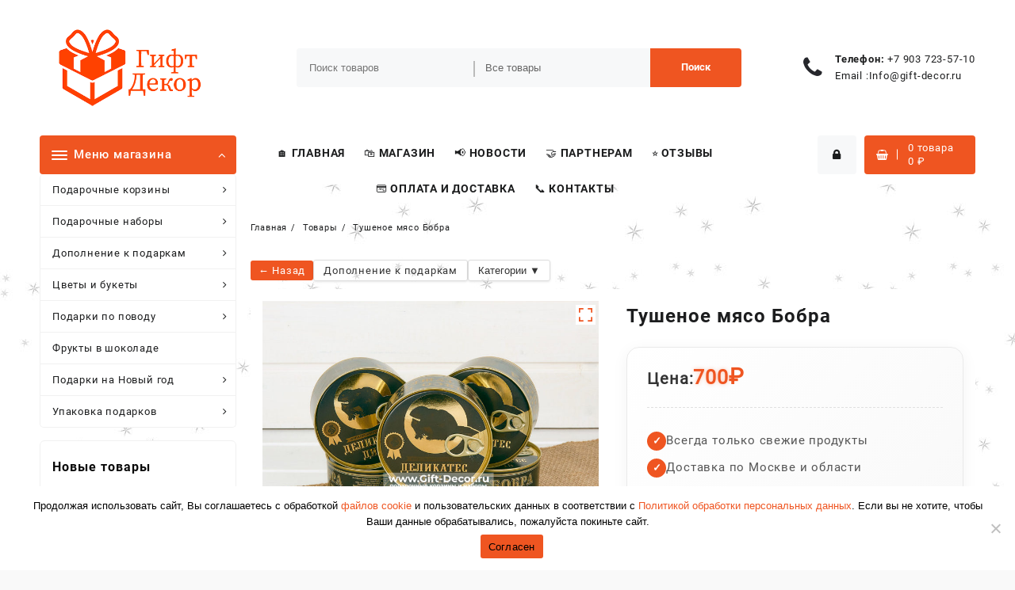

--- FILE ---
content_type: text/html; charset=UTF-8
request_url: https://www.gift-decor.ru/tovar/dopolnenie-k-podarkam/delikatesy-iz-dichi/tushenoe-myaso-bobra/
body_size: 299329
content:
<!DOCTYPE html>
<html dir="ltr" lang="ru-RU" prefix="og: https://ogp.me/ns#">
<head>
	<meta charset="UTF-8">
	<meta name="viewport" content="width=device-width, initial-scale=1">
	<meta name="theme-color" content="#fff" />
	<link rel="profile" href="http://gmpg.org/xfn/11">
		<title>Тушеное мясо Бобра</title>

		<!-- All in One SEO Pro 4.9.3 - aioseo.com -->
	<meta name="description" content="Состав: мясо бобра, лук репчатый, соль поваренная пищевая, перец черный, перец душистый, лист лавровый . Пищевая ценность в 100 гр. продукта: белок - не менее 14.0 г, жир - не более 22.0 гр, калорийность/энергетическая ценность - не более 254 ккал/1063 кДж. Вес нетто: 325 гр. Срок хранения: 3 года ТУ 10.13.15-004-92659936-2016 Хранить при температуре от" />
	<meta name="robots" content="max-image-preview:large" />
	<meta name="google-site-verification" content="n8uIRyX8Qsd79k9eDUPtaZyUMz9JhV75zDLgVRTbOTY" />
	<meta name="yandex-verification" content="718851134cb091b0" />
	<link rel="canonical" href="https://www.gift-decor.ru/tovar/dopolnenie-k-podarkam/delikatesy-iz-dichi/tushenoe-myaso-bobra/" />
	<meta name="generator" content="All in One SEO Pro (AIOSEO) 4.9.3" />
		<meta property="og:locale" content="ru_RU" />
		<meta property="og:site_name" content="Гифт-Декор | Магазин Гифт-Декор предлагает подарки для мужчин и женщин на любой праздник и по любому поводу. Соберем, доставим подарочные корзины и наборы. Качественно." />
		<meta property="og:type" content="article" />
		<meta property="og:title" content="Тушеное мясо Бобра" />
		<meta property="og:description" content="Состав: мясо бобра, лук репчатый, соль поваренная пищевая, перец черный, перец душистый, лист лавровый . Пищевая ценность в 100 гр. продукта: белок - не менее 14.0 г, жир - не более 22.0 гр, калорийность/энергетическая ценность - не более 254 ккал/1063 кДж. Вес нетто: 325 гр. Срок хранения: 3 года ТУ 10.13.15-004-92659936-2016 Хранить при температуре от" />
		<meta property="og:url" content="https://www.gift-decor.ru/tovar/dopolnenie-k-podarkam/delikatesy-iz-dichi/tushenoe-myaso-bobra/" />
		<meta property="og:image" content="https://www.gift-decor.ru/wp-content/uploads/logo.png" />
		<meta property="og:image:secure_url" content="https://www.gift-decor.ru/wp-content/uploads/logo.png" />
		<meta property="og:image:width" content="1202" />
		<meta property="og:image:height" content="562" />
		<meta property="article:published_time" content="2021-04-27T11:28:13+00:00" />
		<meta property="article:modified_time" content="2026-01-19T11:00:12+00:00" />
		<script type="application/ld+json" class="aioseo-schema">
			{"@context":"https:\/\/schema.org","@graph":[{"@type":"BreadcrumbList","@id":"https:\/\/www.gift-decor.ru\/tovar\/dopolnenie-k-podarkam\/delikatesy-iz-dichi\/tushenoe-myaso-bobra\/#breadcrumblist","itemListElement":[{"@type":"ListItem","@id":"https:\/\/www.gift-decor.ru#listItem","position":1,"name":"Home","item":"https:\/\/www.gift-decor.ru","nextItem":{"@type":"ListItem","@id":"https:\/\/www.gift-decor.ru\/shop\/#listItem","name":"\u041c\u0430\u0433\u0430\u0437\u0438\u043d \u043f\u043e\u0434\u0430\u0440\u043a\u043e\u0432"}},{"@type":"ListItem","@id":"https:\/\/www.gift-decor.ru\/shop\/#listItem","position":2,"name":"\u041c\u0430\u0433\u0430\u0437\u0438\u043d \u043f\u043e\u0434\u0430\u0440\u043a\u043e\u0432","item":"https:\/\/www.gift-decor.ru\/shop\/","nextItem":{"@type":"ListItem","@id":"https:\/\/www.gift-decor.ru\/products-page\/dopolnenie-k-podarkam\/#listItem","name":"\u0414\u043e\u043f\u043e\u043b\u043d\u0435\u043d\u0438\u0435 \u043a \u043f\u043e\u0434\u0430\u0440\u043a\u0430\u043c"},"previousItem":{"@type":"ListItem","@id":"https:\/\/www.gift-decor.ru#listItem","name":"Home"}},{"@type":"ListItem","@id":"https:\/\/www.gift-decor.ru\/products-page\/dopolnenie-k-podarkam\/#listItem","position":3,"name":"\u0414\u043e\u043f\u043e\u043b\u043d\u0435\u043d\u0438\u0435 \u043a \u043f\u043e\u0434\u0430\u0440\u043a\u0430\u043c","item":"https:\/\/www.gift-decor.ru\/products-page\/dopolnenie-k-podarkam\/","nextItem":{"@type":"ListItem","@id":"https:\/\/www.gift-decor.ru\/products-page\/dopolnenie-k-podarkam\/delikatesy-iz-dichi\/#listItem","name":"\u0414\u0435\u043b\u0438\u043a\u0430\u0442\u0435\u0441\u044b \u0438\u0437 \u0414\u0438\u0447\u0438"},"previousItem":{"@type":"ListItem","@id":"https:\/\/www.gift-decor.ru\/shop\/#listItem","name":"\u041c\u0430\u0433\u0430\u0437\u0438\u043d \u043f\u043e\u0434\u0430\u0440\u043a\u043e\u0432"}},{"@type":"ListItem","@id":"https:\/\/www.gift-decor.ru\/products-page\/dopolnenie-k-podarkam\/delikatesy-iz-dichi\/#listItem","position":4,"name":"\u0414\u0435\u043b\u0438\u043a\u0430\u0442\u0435\u0441\u044b \u0438\u0437 \u0414\u0438\u0447\u0438","item":"https:\/\/www.gift-decor.ru\/products-page\/dopolnenie-k-podarkam\/delikatesy-iz-dichi\/","nextItem":{"@type":"ListItem","@id":"https:\/\/www.gift-decor.ru\/tovar\/dopolnenie-k-podarkam\/delikatesy-iz-dichi\/tushenoe-myaso-bobra\/#listItem","name":"\u0422\u0443\u0448\u0435\u043d\u043e\u0435 \u043c\u044f\u0441\u043e \u0411\u043e\u0431\u0440\u0430"},"previousItem":{"@type":"ListItem","@id":"https:\/\/www.gift-decor.ru\/products-page\/dopolnenie-k-podarkam\/#listItem","name":"\u0414\u043e\u043f\u043e\u043b\u043d\u0435\u043d\u0438\u0435 \u043a \u043f\u043e\u0434\u0430\u0440\u043a\u0430\u043c"}},{"@type":"ListItem","@id":"https:\/\/www.gift-decor.ru\/tovar\/dopolnenie-k-podarkam\/delikatesy-iz-dichi\/tushenoe-myaso-bobra\/#listItem","position":5,"name":"\u0422\u0443\u0448\u0435\u043d\u043e\u0435 \u043c\u044f\u0441\u043e \u0411\u043e\u0431\u0440\u0430","previousItem":{"@type":"ListItem","@id":"https:\/\/www.gift-decor.ru\/products-page\/dopolnenie-k-podarkam\/delikatesy-iz-dichi\/#listItem","name":"\u0414\u0435\u043b\u0438\u043a\u0430\u0442\u0435\u0441\u044b \u0438\u0437 \u0414\u0438\u0447\u0438"}}]},{"@type":"ItemPage","@id":"https:\/\/www.gift-decor.ru\/tovar\/dopolnenie-k-podarkam\/delikatesy-iz-dichi\/tushenoe-myaso-bobra\/#itempage","url":"https:\/\/www.gift-decor.ru\/tovar\/dopolnenie-k-podarkam\/delikatesy-iz-dichi\/tushenoe-myaso-bobra\/","name":"\u0422\u0443\u0448\u0435\u043d\u043e\u0435 \u043c\u044f\u0441\u043e \u0411\u043e\u0431\u0440\u0430","description":"\u0421\u043e\u0441\u0442\u0430\u0432: \u043c\u044f\u0441\u043e \u0431\u043e\u0431\u0440\u0430, \u043b\u0443\u043a \u0440\u0435\u043f\u0447\u0430\u0442\u044b\u0439, \u0441\u043e\u043b\u044c \u043f\u043e\u0432\u0430\u0440\u0435\u043d\u043d\u0430\u044f \u043f\u0438\u0449\u0435\u0432\u0430\u044f, \u043f\u0435\u0440\u0435\u0446 \u0447\u0435\u0440\u043d\u044b\u0439, \u043f\u0435\u0440\u0435\u0446 \u0434\u0443\u0448\u0438\u0441\u0442\u044b\u0439, \u043b\u0438\u0441\u0442 \u043b\u0430\u0432\u0440\u043e\u0432\u044b\u0439 . \u041f\u0438\u0449\u0435\u0432\u0430\u044f \u0446\u0435\u043d\u043d\u043e\u0441\u0442\u044c \u0432 100 \u0433\u0440. \u043f\u0440\u043e\u0434\u0443\u043a\u0442\u0430: \u0431\u0435\u043b\u043e\u043a - \u043d\u0435 \u043c\u0435\u043d\u0435\u0435 14.0 \u0433, \u0436\u0438\u0440 - \u043d\u0435 \u0431\u043e\u043b\u0435\u0435 22.0 \u0433\u0440, \u043a\u0430\u043b\u043e\u0440\u0438\u0439\u043d\u043e\u0441\u0442\u044c\/\u044d\u043d\u0435\u0440\u0433\u0435\u0442\u0438\u0447\u0435\u0441\u043a\u0430\u044f \u0446\u0435\u043d\u043d\u043e\u0441\u0442\u044c - \u043d\u0435 \u0431\u043e\u043b\u0435\u0435 254 \u043a\u043a\u0430\u043b\/1063 \u043a\u0414\u0436. \u0412\u0435\u0441 \u043d\u0435\u0442\u0442\u043e: 325 \u0433\u0440. \u0421\u0440\u043e\u043a \u0445\u0440\u0430\u043d\u0435\u043d\u0438\u044f: 3 \u0433\u043e\u0434\u0430 \u0422\u0423 10.13.15-004-92659936-2016 \u0425\u0440\u0430\u043d\u0438\u0442\u044c \u043f\u0440\u0438 \u0442\u0435\u043c\u043f\u0435\u0440\u0430\u0442\u0443\u0440\u0435 \u043e\u0442","inLanguage":"ru-RU","isPartOf":{"@id":"https:\/\/www.gift-decor.ru\/#website"},"breadcrumb":{"@id":"https:\/\/www.gift-decor.ru\/tovar\/dopolnenie-k-podarkam\/delikatesy-iz-dichi\/tushenoe-myaso-bobra\/#breadcrumblist"},"image":{"@type":"ImageObject","url":"https:\/\/www.gift-decor.ru\/wp-content\/uploads\/gift_decor_tushen_img_5.jpg","@id":"https:\/\/www.gift-decor.ru\/tovar\/dopolnenie-k-podarkam\/delikatesy-iz-dichi\/tushenoe-myaso-bobra\/#mainImage","width":1280,"height":1147,"caption":"\u0422\u0443\u0448\u0435\u043d\u043e\u0435 \u043c\u044f\u0441\u043e \u0411\u043e\u0431\u0440\u0430"},"primaryImageOfPage":{"@id":"https:\/\/www.gift-decor.ru\/tovar\/dopolnenie-k-podarkam\/delikatesy-iz-dichi\/tushenoe-myaso-bobra\/#mainImage"},"datePublished":"2021-04-27T14:28:13+03:00","dateModified":"2026-01-19T14:00:12+03:00"},{"@type":"Organization","@id":"https:\/\/www.gift-decor.ru\/#organization","name":"Gift-Decor","description":"\u041c\u0430\u0433\u0430\u0437\u0438\u043d \u0413\u0438\u0444\u0442-\u0414\u0435\u043a\u043e\u0440 \u043f\u0440\u0435\u0434\u043b\u0430\u0433\u0430\u0435\u0442 \u043f\u043e\u0434\u0430\u0440\u043a\u0438 \u0434\u043b\u044f \u043c\u0443\u0436\u0447\u0438\u043d \u0438 \u0436\u0435\u043d\u0449\u0438\u043d \u043d\u0430 \u043b\u044e\u0431\u043e\u0439 \u043f\u0440\u0430\u0437\u0434\u043d\u0438\u043a \u0438 \u043f\u043e \u043b\u044e\u0431\u043e\u043c\u0443 \u043f\u043e\u0432\u043e\u0434\u0443. \u0421\u043e\u0431\u0435\u0440\u0435\u043c, \u0434\u043e\u0441\u0442\u0430\u0432\u0438\u043c \u043f\u043e\u0434\u0430\u0440\u043e\u0447\u043d\u044b\u0435 \u043a\u043e\u0440\u0437\u0438\u043d\u044b \u0438 \u043d\u0430\u0431\u043e\u0440\u044b. \u041a\u0430\u0447\u0435\u0441\u0442\u0432\u0435\u043d\u043d\u043e.","url":"https:\/\/www.gift-decor.ru\/","telephone":"+74957235710","logo":{"@type":"ImageObject","url":"https:\/\/www.gift-decor.ru\/wp-content\/uploads\/logo.png","@id":"https:\/\/www.gift-decor.ru\/tovar\/dopolnenie-k-podarkam\/delikatesy-iz-dichi\/tushenoe-myaso-bobra\/#organizationLogo","width":1202,"height":562,"caption":"\u041c\u0430\u0433\u0430\u0437\u0438\u043d \u043f\u043e\u0434\u0430\u0440\u043a\u043e\u0432 \u0413\u0438\u0444\u0442-\u0414\u0435\u043a\u043e\u0440"},"image":{"@id":"https:\/\/www.gift-decor.ru\/tovar\/dopolnenie-k-podarkam\/delikatesy-iz-dichi\/tushenoe-myaso-bobra\/#organizationLogo"}},{"@type":"WebPage","@id":"https:\/\/www.gift-decor.ru\/tovar\/dopolnenie-k-podarkam\/delikatesy-iz-dichi\/tushenoe-myaso-bobra\/#webpage","url":"https:\/\/www.gift-decor.ru\/tovar\/dopolnenie-k-podarkam\/delikatesy-iz-dichi\/tushenoe-myaso-bobra\/","name":"\u0422\u0443\u0448\u0435\u043d\u043e\u0435 \u043c\u044f\u0441\u043e \u0411\u043e\u0431\u0440\u0430","description":"\u0421\u043e\u0441\u0442\u0430\u0432: \u043c\u044f\u0441\u043e \u0431\u043e\u0431\u0440\u0430, \u043b\u0443\u043a \u0440\u0435\u043f\u0447\u0430\u0442\u044b\u0439, \u0441\u043e\u043b\u044c \u043f\u043e\u0432\u0430\u0440\u0435\u043d\u043d\u0430\u044f \u043f\u0438\u0449\u0435\u0432\u0430\u044f, \u043f\u0435\u0440\u0435\u0446 \u0447\u0435\u0440\u043d\u044b\u0439, \u043f\u0435\u0440\u0435\u0446 \u0434\u0443\u0448\u0438\u0441\u0442\u044b\u0439, \u043b\u0438\u0441\u0442 \u043b\u0430\u0432\u0440\u043e\u0432\u044b\u0439 . \u041f\u0438\u0449\u0435\u0432\u0430\u044f \u0446\u0435\u043d\u043d\u043e\u0441\u0442\u044c \u0432 100 \u0433\u0440. \u043f\u0440\u043e\u0434\u0443\u043a\u0442\u0430: \u0431\u0435\u043b\u043e\u043a - \u043d\u0435 \u043c\u0435\u043d\u0435\u0435 14.0 \u0433, \u0436\u0438\u0440 - \u043d\u0435 \u0431\u043e\u043b\u0435\u0435 22.0 \u0433\u0440, \u043a\u0430\u043b\u043e\u0440\u0438\u0439\u043d\u043e\u0441\u0442\u044c\/\u044d\u043d\u0435\u0440\u0433\u0435\u0442\u0438\u0447\u0435\u0441\u043a\u0430\u044f \u0446\u0435\u043d\u043d\u043e\u0441\u0442\u044c - \u043d\u0435 \u0431\u043e\u043b\u0435\u0435 254 \u043a\u043a\u0430\u043b\/1063 \u043a\u0414\u0436. \u0412\u0435\u0441 \u043d\u0435\u0442\u0442\u043e: 325 \u0433\u0440. \u0421\u0440\u043e\u043a \u0445\u0440\u0430\u043d\u0435\u043d\u0438\u044f: 3 \u0433\u043e\u0434\u0430 \u0422\u0423 10.13.15-004-92659936-2016 \u0425\u0440\u0430\u043d\u0438\u0442\u044c \u043f\u0440\u0438 \u0442\u0435\u043c\u043f\u0435\u0440\u0430\u0442\u0443\u0440\u0435 \u043e\u0442","inLanguage":"ru-RU","isPartOf":{"@id":"https:\/\/www.gift-decor.ru\/#website"},"breadcrumb":{"@id":"https:\/\/www.gift-decor.ru\/tovar\/dopolnenie-k-podarkam\/delikatesy-iz-dichi\/tushenoe-myaso-bobra\/#breadcrumblist"},"image":{"@type":"ImageObject","url":"https:\/\/www.gift-decor.ru\/wp-content\/uploads\/gift_decor_tushen_img_5.jpg","@id":"https:\/\/www.gift-decor.ru\/tovar\/dopolnenie-k-podarkam\/delikatesy-iz-dichi\/tushenoe-myaso-bobra\/#mainImage","width":1280,"height":1147,"caption":"\u0422\u0443\u0448\u0435\u043d\u043e\u0435 \u043c\u044f\u0441\u043e \u0411\u043e\u0431\u0440\u0430"},"primaryImageOfPage":{"@id":"https:\/\/www.gift-decor.ru\/tovar\/dopolnenie-k-podarkam\/delikatesy-iz-dichi\/tushenoe-myaso-bobra\/#mainImage"},"datePublished":"2021-04-27T14:28:13+03:00","dateModified":"2026-01-19T14:00:12+03:00"},{"@type":"WebSite","@id":"https:\/\/www.gift-decor.ru\/#website","url":"https:\/\/www.gift-decor.ru\/","name":"\u0413\u0438\u0444\u0442-\u0414\u0435\u043a\u043e\u0440","alternateName":"Gift-Decor","description":"\u041c\u0430\u0433\u0430\u0437\u0438\u043d \u0413\u0438\u0444\u0442-\u0414\u0435\u043a\u043e\u0440 \u043f\u0440\u0435\u0434\u043b\u0430\u0433\u0430\u0435\u0442 \u043f\u043e\u0434\u0430\u0440\u043a\u0438 \u0434\u043b\u044f \u043c\u0443\u0436\u0447\u0438\u043d \u0438 \u0436\u0435\u043d\u0449\u0438\u043d \u043d\u0430 \u043b\u044e\u0431\u043e\u0439 \u043f\u0440\u0430\u0437\u0434\u043d\u0438\u043a \u0438 \u043f\u043e \u043b\u044e\u0431\u043e\u043c\u0443 \u043f\u043e\u0432\u043e\u0434\u0443. \u0421\u043e\u0431\u0435\u0440\u0435\u043c, \u0434\u043e\u0441\u0442\u0430\u0432\u0438\u043c \u043f\u043e\u0434\u0430\u0440\u043e\u0447\u043d\u044b\u0435 \u043a\u043e\u0440\u0437\u0438\u043d\u044b \u0438 \u043d\u0430\u0431\u043e\u0440\u044b. \u041a\u0430\u0447\u0435\u0441\u0442\u0432\u0435\u043d\u043d\u043e.","inLanguage":"ru-RU","publisher":{"@id":"https:\/\/www.gift-decor.ru\/#organization"}}]}
		</script>
		<!-- All in One SEO Pro -->

<link rel="alternate" type="application/rss+xml" title="Гифт-Декор &raquo; Лента" href="https://www.gift-decor.ru/feed/" />
<link rel="alternate" type="application/rss+xml" title="Гифт-Декор &raquo; Лента комментариев" href="https://www.gift-decor.ru/comments/feed/" />
<link rel="alternate" title="oEmbed (JSON)" type="application/json+oembed" href="https://www.gift-decor.ru/wp-json/oembed/1.0/embed?url=https%3A%2F%2Fwww.gift-decor.ru%2Ftovar%2Fdopolnenie-k-podarkam%2Fdelikatesy-iz-dichi%2Ftushenoe-myaso-bobra%2F" />
<link rel="alternate" title="oEmbed (XML)" type="text/xml+oembed" href="https://www.gift-decor.ru/wp-json/oembed/1.0/embed?url=https%3A%2F%2Fwww.gift-decor.ru%2Ftovar%2Fdopolnenie-k-podarkam%2Fdelikatesy-iz-dichi%2Ftushenoe-myaso-bobra%2F&#038;format=xml" />
<style id='wp-img-auto-sizes-contain-inline-css' type='text/css'>
img:is([sizes=auto i],[sizes^="auto," i]){contain-intrinsic-size:3000px 1500px}
/*# sourceURL=wp-img-auto-sizes-contain-inline-css */
</style>
<link rel='stylesheet' id='dashicons-css' href='//www.gift-decor.ru/wp-includes/css/dashicons.min.css?ver=6.9' type='text/css' media='all' />
<link rel='stylesheet' id='theme-my-login-css' href='//www.gift-decor.ru/wp-content/plugins/theme-my-login/theme-my-login.css?ver=6.4.16' type='text/css' media='all' />
<link rel='stylesheet' id='delivery-fields-datepicker-css' href='//www.gift-decor.ru/wp-content/plugins/order-delivery-date-and-time/block/assets/dist/delivery-fields-frontend.css?ver=1.1.1' type='text/css' media='all' />
<link rel='stylesheet' id='wp-customer-reviews-3-frontend-css' href='//www.gift-decor.ru/wp-content/plugins/wp-customer-reviews/css/wp-customer-reviews.css?ver=3.7.7' type='text/css' media='all' />
<style id='wp-emoji-styles-inline-css' type='text/css'>

	img.wp-smiley, img.emoji {
		display: inline !important;
		border: none !important;
		box-shadow: none !important;
		height: 1em !important;
		width: 1em !important;
		margin: 0 0.07em !important;
		vertical-align: -0.1em !important;
		background: none !important;
		padding: 0 !important;
	}
/*# sourceURL=wp-emoji-styles-inline-css */
</style>
<style id='wp-block-library-inline-css' type='text/css'>
:root{--wp-block-synced-color:#7a00df;--wp-block-synced-color--rgb:122,0,223;--wp-bound-block-color:var(--wp-block-synced-color);--wp-editor-canvas-background:#ddd;--wp-admin-theme-color:#007cba;--wp-admin-theme-color--rgb:0,124,186;--wp-admin-theme-color-darker-10:#006ba1;--wp-admin-theme-color-darker-10--rgb:0,107,160.5;--wp-admin-theme-color-darker-20:#005a87;--wp-admin-theme-color-darker-20--rgb:0,90,135;--wp-admin-border-width-focus:2px}@media (min-resolution:192dpi){:root{--wp-admin-border-width-focus:1.5px}}.wp-element-button{cursor:pointer}:root .has-very-light-gray-background-color{background-color:#eee}:root .has-very-dark-gray-background-color{background-color:#313131}:root .has-very-light-gray-color{color:#eee}:root .has-very-dark-gray-color{color:#313131}:root .has-vivid-green-cyan-to-vivid-cyan-blue-gradient-background{background:linear-gradient(135deg,#00d084,#0693e3)}:root .has-purple-crush-gradient-background{background:linear-gradient(135deg,#34e2e4,#4721fb 50%,#ab1dfe)}:root .has-hazy-dawn-gradient-background{background:linear-gradient(135deg,#faaca8,#dad0ec)}:root .has-subdued-olive-gradient-background{background:linear-gradient(135deg,#fafae1,#67a671)}:root .has-atomic-cream-gradient-background{background:linear-gradient(135deg,#fdd79a,#004a59)}:root .has-nightshade-gradient-background{background:linear-gradient(135deg,#330968,#31cdcf)}:root .has-midnight-gradient-background{background:linear-gradient(135deg,#020381,#2874fc)}:root{--wp--preset--font-size--normal:16px;--wp--preset--font-size--huge:42px}.has-regular-font-size{font-size:1em}.has-larger-font-size{font-size:2.625em}.has-normal-font-size{font-size:var(--wp--preset--font-size--normal)}.has-huge-font-size{font-size:var(--wp--preset--font-size--huge)}.has-text-align-center{text-align:center}.has-text-align-left{text-align:left}.has-text-align-right{text-align:right}.has-fit-text{white-space:nowrap!important}#end-resizable-editor-section{display:none}.aligncenter{clear:both}.items-justified-left{justify-content:flex-start}.items-justified-center{justify-content:center}.items-justified-right{justify-content:flex-end}.items-justified-space-between{justify-content:space-between}.screen-reader-text{border:0;clip-path:inset(50%);height:1px;margin:-1px;overflow:hidden;padding:0;position:absolute;width:1px;word-wrap:normal!important}.screen-reader-text:focus{background-color:#ddd;clip-path:none;color:#444;display:block;font-size:1em;height:auto;left:5px;line-height:normal;padding:15px 23px 14px;text-decoration:none;top:5px;width:auto;z-index:100000}html :where(.has-border-color){border-style:solid}html :where([style*=border-top-color]){border-top-style:solid}html :where([style*=border-right-color]){border-right-style:solid}html :where([style*=border-bottom-color]){border-bottom-style:solid}html :where([style*=border-left-color]){border-left-style:solid}html :where([style*=border-width]){border-style:solid}html :where([style*=border-top-width]){border-top-style:solid}html :where([style*=border-right-width]){border-right-style:solid}html :where([style*=border-bottom-width]){border-bottom-style:solid}html :where([style*=border-left-width]){border-left-style:solid}html :where(img[class*=wp-image-]){height:auto;max-width:100%}:where(figure){margin:0 0 1em}html :where(.is-position-sticky){--wp-admin--admin-bar--position-offset:var(--wp-admin--admin-bar--height,0px)}@media screen and (max-width:600px){html :where(.is-position-sticky){--wp-admin--admin-bar--position-offset:0px}}

/*# sourceURL=wp-block-library-inline-css */
</style><style id='wp-block-button-inline-css' type='text/css'>
.wp-block-button__link{align-content:center;box-sizing:border-box;cursor:pointer;display:inline-block;height:100%;text-align:center;word-break:break-word}.wp-block-button__link.aligncenter{text-align:center}.wp-block-button__link.alignright{text-align:right}:where(.wp-block-button__link){border-radius:9999px;box-shadow:none;padding:calc(.667em + 2px) calc(1.333em + 2px);text-decoration:none}.wp-block-button[style*=text-decoration] .wp-block-button__link{text-decoration:inherit}.wp-block-buttons>.wp-block-button.has-custom-width{max-width:none}.wp-block-buttons>.wp-block-button.has-custom-width .wp-block-button__link{width:100%}.wp-block-buttons>.wp-block-button.has-custom-font-size .wp-block-button__link{font-size:inherit}.wp-block-buttons>.wp-block-button.wp-block-button__width-25{width:calc(25% - var(--wp--style--block-gap, .5em)*.75)}.wp-block-buttons>.wp-block-button.wp-block-button__width-50{width:calc(50% - var(--wp--style--block-gap, .5em)*.5)}.wp-block-buttons>.wp-block-button.wp-block-button__width-75{width:calc(75% - var(--wp--style--block-gap, .5em)*.25)}.wp-block-buttons>.wp-block-button.wp-block-button__width-100{flex-basis:100%;width:100%}.wp-block-buttons.is-vertical>.wp-block-button.wp-block-button__width-25{width:25%}.wp-block-buttons.is-vertical>.wp-block-button.wp-block-button__width-50{width:50%}.wp-block-buttons.is-vertical>.wp-block-button.wp-block-button__width-75{width:75%}.wp-block-button.is-style-squared,.wp-block-button__link.wp-block-button.is-style-squared{border-radius:0}.wp-block-button.no-border-radius,.wp-block-button__link.no-border-radius{border-radius:0!important}:root :where(.wp-block-button .wp-block-button__link.is-style-outline),:root :where(.wp-block-button.is-style-outline>.wp-block-button__link){border:2px solid;padding:.667em 1.333em}:root :where(.wp-block-button .wp-block-button__link.is-style-outline:not(.has-text-color)),:root :where(.wp-block-button.is-style-outline>.wp-block-button__link:not(.has-text-color)){color:currentColor}:root :where(.wp-block-button .wp-block-button__link.is-style-outline:not(.has-background)),:root :where(.wp-block-button.is-style-outline>.wp-block-button__link:not(.has-background)){background-color:initial;background-image:none}
/*# sourceURL=https://www.gift-decor.ru/wp-includes/blocks/button/style.min.css */
</style>
<style id='wp-block-media-text-inline-css' type='text/css'>
.wp-block-media-text{box-sizing:border-box;
  /*!rtl:begin:ignore*/direction:ltr;
  /*!rtl:end:ignore*/display:grid;grid-template-columns:50% 1fr;grid-template-rows:auto}.wp-block-media-text.has-media-on-the-right{grid-template-columns:1fr 50%}.wp-block-media-text.is-vertically-aligned-top>.wp-block-media-text__content,.wp-block-media-text.is-vertically-aligned-top>.wp-block-media-text__media{align-self:start}.wp-block-media-text.is-vertically-aligned-center>.wp-block-media-text__content,.wp-block-media-text.is-vertically-aligned-center>.wp-block-media-text__media,.wp-block-media-text>.wp-block-media-text__content,.wp-block-media-text>.wp-block-media-text__media{align-self:center}.wp-block-media-text.is-vertically-aligned-bottom>.wp-block-media-text__content,.wp-block-media-text.is-vertically-aligned-bottom>.wp-block-media-text__media{align-self:end}.wp-block-media-text>.wp-block-media-text__media{
  /*!rtl:begin:ignore*/grid-column:1;grid-row:1;
  /*!rtl:end:ignore*/margin:0}.wp-block-media-text>.wp-block-media-text__content{direction:ltr;
  /*!rtl:begin:ignore*/grid-column:2;grid-row:1;
  /*!rtl:end:ignore*/padding:0 8%;word-break:break-word}.wp-block-media-text.has-media-on-the-right>.wp-block-media-text__media{
  /*!rtl:begin:ignore*/grid-column:2;grid-row:1
  /*!rtl:end:ignore*/}.wp-block-media-text.has-media-on-the-right>.wp-block-media-text__content{
  /*!rtl:begin:ignore*/grid-column:1;grid-row:1
  /*!rtl:end:ignore*/}.wp-block-media-text__media a{display:block}.wp-block-media-text__media img,.wp-block-media-text__media video{height:auto;max-width:unset;vertical-align:middle;width:100%}.wp-block-media-text.is-image-fill>.wp-block-media-text__media{background-size:cover;height:100%;min-height:250px}.wp-block-media-text.is-image-fill>.wp-block-media-text__media>a{display:block;height:100%}.wp-block-media-text.is-image-fill>.wp-block-media-text__media img{height:1px;margin:-1px;overflow:hidden;padding:0;position:absolute;width:1px;clip:rect(0,0,0,0);border:0}.wp-block-media-text.is-image-fill-element>.wp-block-media-text__media{height:100%;min-height:250px}.wp-block-media-text.is-image-fill-element>.wp-block-media-text__media>a{display:block;height:100%}.wp-block-media-text.is-image-fill-element>.wp-block-media-text__media img{height:100%;object-fit:cover;width:100%}@media (max-width:600px){.wp-block-media-text.is-stacked-on-mobile{grid-template-columns:100%!important}.wp-block-media-text.is-stacked-on-mobile>.wp-block-media-text__media{grid-column:1;grid-row:1}.wp-block-media-text.is-stacked-on-mobile>.wp-block-media-text__content{grid-column:1;grid-row:2}}
/*# sourceURL=https://www.gift-decor.ru/wp-includes/blocks/media-text/style.min.css */
</style>
<style id='wp-block-buttons-inline-css' type='text/css'>
.wp-block-buttons{box-sizing:border-box}.wp-block-buttons.is-vertical{flex-direction:column}.wp-block-buttons.is-vertical>.wp-block-button:last-child{margin-bottom:0}.wp-block-buttons>.wp-block-button{display:inline-block;margin:0}.wp-block-buttons.is-content-justification-left{justify-content:flex-start}.wp-block-buttons.is-content-justification-left.is-vertical{align-items:flex-start}.wp-block-buttons.is-content-justification-center{justify-content:center}.wp-block-buttons.is-content-justification-center.is-vertical{align-items:center}.wp-block-buttons.is-content-justification-right{justify-content:flex-end}.wp-block-buttons.is-content-justification-right.is-vertical{align-items:flex-end}.wp-block-buttons.is-content-justification-space-between{justify-content:space-between}.wp-block-buttons.aligncenter{text-align:center}.wp-block-buttons:not(.is-content-justification-space-between,.is-content-justification-right,.is-content-justification-left,.is-content-justification-center) .wp-block-button.aligncenter{margin-left:auto;margin-right:auto;width:100%}.wp-block-buttons[style*=text-decoration] .wp-block-button,.wp-block-buttons[style*=text-decoration] .wp-block-button__link{text-decoration:inherit}.wp-block-buttons.has-custom-font-size .wp-block-button__link{font-size:inherit}.wp-block-buttons .wp-block-button__link{width:100%}.wp-block-button.aligncenter{text-align:center}
/*# sourceURL=https://www.gift-decor.ru/wp-includes/blocks/buttons/style.min.css */
</style>
<style id='wp-block-paragraph-inline-css' type='text/css'>
.is-small-text{font-size:.875em}.is-regular-text{font-size:1em}.is-large-text{font-size:2.25em}.is-larger-text{font-size:3em}.has-drop-cap:not(:focus):first-letter{float:left;font-size:8.4em;font-style:normal;font-weight:100;line-height:.68;margin:.05em .1em 0 0;text-transform:uppercase}body.rtl .has-drop-cap:not(:focus):first-letter{float:none;margin-left:.1em}p.has-drop-cap.has-background{overflow:hidden}:root :where(p.has-background){padding:1.25em 2.375em}:where(p.has-text-color:not(.has-link-color)) a{color:inherit}p.has-text-align-left[style*="writing-mode:vertical-lr"],p.has-text-align-right[style*="writing-mode:vertical-rl"]{rotate:180deg}
/*# sourceURL=https://www.gift-decor.ru/wp-includes/blocks/paragraph/style.min.css */
</style>
<link rel='stylesheet' id='wc-blocks-style-css' href='//www.gift-decor.ru/wp-content/plugins/woocommerce/assets/client/blocks/wc-blocks.css?ver=wc-10.4.3' type='text/css' media='all' />
<link rel='stylesheet' id='wc-blocks-style-all-products-css' href='//www.gift-decor.ru/wp-content/plugins/woocommerce/assets/client/blocks/all-products.css?ver=wc-10.4.3' type='text/css' media='all' />
<style id='global-styles-inline-css' type='text/css'>
:root{--wp--preset--aspect-ratio--square: 1;--wp--preset--aspect-ratio--4-3: 4/3;--wp--preset--aspect-ratio--3-4: 3/4;--wp--preset--aspect-ratio--3-2: 3/2;--wp--preset--aspect-ratio--2-3: 2/3;--wp--preset--aspect-ratio--16-9: 16/9;--wp--preset--aspect-ratio--9-16: 9/16;--wp--preset--color--black: #000000;--wp--preset--color--cyan-bluish-gray: #abb8c3;--wp--preset--color--white: #ffffff;--wp--preset--color--pale-pink: #f78da7;--wp--preset--color--vivid-red: #cf2e2e;--wp--preset--color--luminous-vivid-orange: #ff6900;--wp--preset--color--luminous-vivid-amber: #fcb900;--wp--preset--color--light-green-cyan: #7bdcb5;--wp--preset--color--vivid-green-cyan: #00d084;--wp--preset--color--pale-cyan-blue: #8ed1fc;--wp--preset--color--vivid-cyan-blue: #0693e3;--wp--preset--color--vivid-purple: #9b51e0;--wp--preset--gradient--vivid-cyan-blue-to-vivid-purple: linear-gradient(135deg,rgb(6,147,227) 0%,rgb(155,81,224) 100%);--wp--preset--gradient--light-green-cyan-to-vivid-green-cyan: linear-gradient(135deg,rgb(122,220,180) 0%,rgb(0,208,130) 100%);--wp--preset--gradient--luminous-vivid-amber-to-luminous-vivid-orange: linear-gradient(135deg,rgb(252,185,0) 0%,rgb(255,105,0) 100%);--wp--preset--gradient--luminous-vivid-orange-to-vivid-red: linear-gradient(135deg,rgb(255,105,0) 0%,rgb(207,46,46) 100%);--wp--preset--gradient--very-light-gray-to-cyan-bluish-gray: linear-gradient(135deg,rgb(238,238,238) 0%,rgb(169,184,195) 100%);--wp--preset--gradient--cool-to-warm-spectrum: linear-gradient(135deg,rgb(74,234,220) 0%,rgb(151,120,209) 20%,rgb(207,42,186) 40%,rgb(238,44,130) 60%,rgb(251,105,98) 80%,rgb(254,248,76) 100%);--wp--preset--gradient--blush-light-purple: linear-gradient(135deg,rgb(255,206,236) 0%,rgb(152,150,240) 100%);--wp--preset--gradient--blush-bordeaux: linear-gradient(135deg,rgb(254,205,165) 0%,rgb(254,45,45) 50%,rgb(107,0,62) 100%);--wp--preset--gradient--luminous-dusk: linear-gradient(135deg,rgb(255,203,112) 0%,rgb(199,81,192) 50%,rgb(65,88,208) 100%);--wp--preset--gradient--pale-ocean: linear-gradient(135deg,rgb(255,245,203) 0%,rgb(182,227,212) 50%,rgb(51,167,181) 100%);--wp--preset--gradient--electric-grass: linear-gradient(135deg,rgb(202,248,128) 0%,rgb(113,206,126) 100%);--wp--preset--gradient--midnight: linear-gradient(135deg,rgb(2,3,129) 0%,rgb(40,116,252) 100%);--wp--preset--font-size--small: 13px;--wp--preset--font-size--medium: 20px;--wp--preset--font-size--large: 36px;--wp--preset--font-size--x-large: 42px;--wp--preset--spacing--20: 0.44rem;--wp--preset--spacing--30: 0.67rem;--wp--preset--spacing--40: 1rem;--wp--preset--spacing--50: 1.5rem;--wp--preset--spacing--60: 2.25rem;--wp--preset--spacing--70: 3.38rem;--wp--preset--spacing--80: 5.06rem;--wp--preset--shadow--natural: 6px 6px 9px rgba(0, 0, 0, 0.2);--wp--preset--shadow--deep: 12px 12px 50px rgba(0, 0, 0, 0.4);--wp--preset--shadow--sharp: 6px 6px 0px rgba(0, 0, 0, 0.2);--wp--preset--shadow--outlined: 6px 6px 0px -3px rgb(255, 255, 255), 6px 6px rgb(0, 0, 0);--wp--preset--shadow--crisp: 6px 6px 0px rgb(0, 0, 0);}:where(.is-layout-flex){gap: 0.5em;}:where(.is-layout-grid){gap: 0.5em;}body .is-layout-flex{display: flex;}.is-layout-flex{flex-wrap: wrap;align-items: center;}.is-layout-flex > :is(*, div){margin: 0;}body .is-layout-grid{display: grid;}.is-layout-grid > :is(*, div){margin: 0;}:where(.wp-block-columns.is-layout-flex){gap: 2em;}:where(.wp-block-columns.is-layout-grid){gap: 2em;}:where(.wp-block-post-template.is-layout-flex){gap: 1.25em;}:where(.wp-block-post-template.is-layout-grid){gap: 1.25em;}.has-black-color{color: var(--wp--preset--color--black) !important;}.has-cyan-bluish-gray-color{color: var(--wp--preset--color--cyan-bluish-gray) !important;}.has-white-color{color: var(--wp--preset--color--white) !important;}.has-pale-pink-color{color: var(--wp--preset--color--pale-pink) !important;}.has-vivid-red-color{color: var(--wp--preset--color--vivid-red) !important;}.has-luminous-vivid-orange-color{color: var(--wp--preset--color--luminous-vivid-orange) !important;}.has-luminous-vivid-amber-color{color: var(--wp--preset--color--luminous-vivid-amber) !important;}.has-light-green-cyan-color{color: var(--wp--preset--color--light-green-cyan) !important;}.has-vivid-green-cyan-color{color: var(--wp--preset--color--vivid-green-cyan) !important;}.has-pale-cyan-blue-color{color: var(--wp--preset--color--pale-cyan-blue) !important;}.has-vivid-cyan-blue-color{color: var(--wp--preset--color--vivid-cyan-blue) !important;}.has-vivid-purple-color{color: var(--wp--preset--color--vivid-purple) !important;}.has-black-background-color{background-color: var(--wp--preset--color--black) !important;}.has-cyan-bluish-gray-background-color{background-color: var(--wp--preset--color--cyan-bluish-gray) !important;}.has-white-background-color{background-color: var(--wp--preset--color--white) !important;}.has-pale-pink-background-color{background-color: var(--wp--preset--color--pale-pink) !important;}.has-vivid-red-background-color{background-color: var(--wp--preset--color--vivid-red) !important;}.has-luminous-vivid-orange-background-color{background-color: var(--wp--preset--color--luminous-vivid-orange) !important;}.has-luminous-vivid-amber-background-color{background-color: var(--wp--preset--color--luminous-vivid-amber) !important;}.has-light-green-cyan-background-color{background-color: var(--wp--preset--color--light-green-cyan) !important;}.has-vivid-green-cyan-background-color{background-color: var(--wp--preset--color--vivid-green-cyan) !important;}.has-pale-cyan-blue-background-color{background-color: var(--wp--preset--color--pale-cyan-blue) !important;}.has-vivid-cyan-blue-background-color{background-color: var(--wp--preset--color--vivid-cyan-blue) !important;}.has-vivid-purple-background-color{background-color: var(--wp--preset--color--vivid-purple) !important;}.has-black-border-color{border-color: var(--wp--preset--color--black) !important;}.has-cyan-bluish-gray-border-color{border-color: var(--wp--preset--color--cyan-bluish-gray) !important;}.has-white-border-color{border-color: var(--wp--preset--color--white) !important;}.has-pale-pink-border-color{border-color: var(--wp--preset--color--pale-pink) !important;}.has-vivid-red-border-color{border-color: var(--wp--preset--color--vivid-red) !important;}.has-luminous-vivid-orange-border-color{border-color: var(--wp--preset--color--luminous-vivid-orange) !important;}.has-luminous-vivid-amber-border-color{border-color: var(--wp--preset--color--luminous-vivid-amber) !important;}.has-light-green-cyan-border-color{border-color: var(--wp--preset--color--light-green-cyan) !important;}.has-vivid-green-cyan-border-color{border-color: var(--wp--preset--color--vivid-green-cyan) !important;}.has-pale-cyan-blue-border-color{border-color: var(--wp--preset--color--pale-cyan-blue) !important;}.has-vivid-cyan-blue-border-color{border-color: var(--wp--preset--color--vivid-cyan-blue) !important;}.has-vivid-purple-border-color{border-color: var(--wp--preset--color--vivid-purple) !important;}.has-vivid-cyan-blue-to-vivid-purple-gradient-background{background: var(--wp--preset--gradient--vivid-cyan-blue-to-vivid-purple) !important;}.has-light-green-cyan-to-vivid-green-cyan-gradient-background{background: var(--wp--preset--gradient--light-green-cyan-to-vivid-green-cyan) !important;}.has-luminous-vivid-amber-to-luminous-vivid-orange-gradient-background{background: var(--wp--preset--gradient--luminous-vivid-amber-to-luminous-vivid-orange) !important;}.has-luminous-vivid-orange-to-vivid-red-gradient-background{background: var(--wp--preset--gradient--luminous-vivid-orange-to-vivid-red) !important;}.has-very-light-gray-to-cyan-bluish-gray-gradient-background{background: var(--wp--preset--gradient--very-light-gray-to-cyan-bluish-gray) !important;}.has-cool-to-warm-spectrum-gradient-background{background: var(--wp--preset--gradient--cool-to-warm-spectrum) !important;}.has-blush-light-purple-gradient-background{background: var(--wp--preset--gradient--blush-light-purple) !important;}.has-blush-bordeaux-gradient-background{background: var(--wp--preset--gradient--blush-bordeaux) !important;}.has-luminous-dusk-gradient-background{background: var(--wp--preset--gradient--luminous-dusk) !important;}.has-pale-ocean-gradient-background{background: var(--wp--preset--gradient--pale-ocean) !important;}.has-electric-grass-gradient-background{background: var(--wp--preset--gradient--electric-grass) !important;}.has-midnight-gradient-background{background: var(--wp--preset--gradient--midnight) !important;}.has-small-font-size{font-size: var(--wp--preset--font-size--small) !important;}.has-medium-font-size{font-size: var(--wp--preset--font-size--medium) !important;}.has-large-font-size{font-size: var(--wp--preset--font-size--large) !important;}.has-x-large-font-size{font-size: var(--wp--preset--font-size--x-large) !important;}
/*# sourceURL=global-styles-inline-css */
</style>
<style id='block-style-variation-styles-inline-css' type='text/css'>
:root :where(.wp-block-button.is-style-outline--1 .wp-block-button__link){background: transparent none;border-color: currentColor;border-width: 2px;border-style: solid;color: currentColor;padding-top: 0.667em;padding-right: 1.33em;padding-bottom: 0.667em;padding-left: 1.33em;}
/*# sourceURL=block-style-variation-styles-inline-css */
</style>

<style id='classic-theme-styles-inline-css' type='text/css'>
/*! This file is auto-generated */
.wp-block-button__link{color:#fff;background-color:#32373c;border-radius:9999px;box-shadow:none;text-decoration:none;padding:calc(.667em + 2px) calc(1.333em + 2px);font-size:1.125em}.wp-block-file__button{background:#32373c;color:#fff;text-decoration:none}
/*# sourceURL=/wp-includes/css/classic-themes.min.css */
</style>
<link rel='stylesheet' id='bg_rutube_styles-css' href='//www.gift-decor.ru/wp-content/plugins/bg-rutube-embed/css/bg_rutube.css?ver=1.6.3' type='text/css' media='all' />
<link rel='stylesheet' id='cptch_stylesheet-css' href='//www.gift-decor.ru/wp-content/plugins/captcha/css/front_end_style.css?ver=4.4.5' type='text/css' media='all' />
<link rel='stylesheet' id='cptch_desktop_style-css' href='//www.gift-decor.ru/wp-content/plugins/captcha/css/desktop_style.css?ver=4.4.5' type='text/css' media='all' />
<link rel='stylesheet' id='contact-form-7-css' href='//www.gift-decor.ru/wp-content/plugins/contact-form-7/includes/css/styles.css?ver=6.1.4' type='text/css' media='all' />
<link rel='stylesheet' id='cookie-notice-front-css' href='//www.gift-decor.ru/wp-content/plugins/cookie-notice/css/front.min.css?ver=2.5.11' type='text/css' media='all' />
<link rel='stylesheet' id='tp-woocommerce-product-gallery-css' href='//www.gift-decor.ru/wp-content/plugins/tp-woocommerce-product-gallery/public/css/woocommerce-product-gallery-public.css?ver=2.0.1' type='text/css' media='all' />
<link rel='stylesheet' id='tp-woocommerce-product-gallery-tpslick-css' href='//www.gift-decor.ru/wp-content/plugins/tp-woocommerce-product-gallery/public/css/tpslick.css?ver=2.0.1' type='text/css' media='all' />
<link rel='stylesheet' id='tp-woocommerce-product-gallery-lity-css' href='//www.gift-decor.ru/wp-content/plugins/tp-woocommerce-product-gallery/public/css/lity.min.css?ver=2.0.1' type='text/css' media='all' />
<link rel='stylesheet' id='tp-woocommerce-product-gallery-tpslick-theme-css' href='//www.gift-decor.ru/wp-content/plugins/tp-woocommerce-product-gallery/public/css/tpslick-theme.css?ver=2.0.1' type='text/css' media='all' />
<link rel='stylesheet' id='tp-woocommerce-product-gallery-tp-lightbox-css' href='//www.gift-decor.ru/wp-content/plugins/tp-woocommerce-product-gallery/public/css/tp-lightbox.css?ver=2.0.1' type='text/css' media='all' />
<link rel='stylesheet' id='photoswipe-css' href='//www.gift-decor.ru/wp-content/plugins/woocommerce/assets/css/photoswipe/photoswipe.min.css?ver=10.4.3' type='text/css' media='all' />
<link rel='stylesheet' id='photoswipe-default-skin-css' href='//www.gift-decor.ru/wp-content/plugins/woocommerce/assets/css/photoswipe/default-skin/default-skin.min.css?ver=10.4.3' type='text/css' media='all' />
<link rel='stylesheet' id='woocommerce-layout-css' href='//www.gift-decor.ru/wp-content/plugins/woocommerce/assets/css/woocommerce-layout.css?ver=10.4.3' type='text/css' media='all' />
<link rel='stylesheet' id='woocommerce-smallscreen-css' href='//www.gift-decor.ru/wp-content/plugins/woocommerce/assets/css/woocommerce-smallscreen.css?ver=10.4.3' type='text/css' media='only screen and (max-width: 768px)' />
<link rel='stylesheet' id='woocommerce-general-css' href='//www.gift-decor.ru/wp-content/plugins/woocommerce/assets/css/woocommerce.css?ver=10.4.3' type='text/css' media='all' />
<style id='woocommerce-inline-inline-css' type='text/css'>
.woocommerce form .form-row .required { visibility: visible; }
/*# sourceURL=woocommerce-inline-inline-css */
</style>
<link rel='stylesheet' id='yml-for-yandex-market-pro-css' href='//www.gift-decor.ru/wp-content/plugins/yml-for-yandex-market-pro/public/css/y4ymp-public.css?ver=6.0.15' type='text/css' media='all' />
<link rel='stylesheet' id='yml-for-yandex-market-css' href='//www.gift-decor.ru/wp-content/plugins/yml-for-yandex-market/public/css/y4ym-public.css?ver=5.0.26' type='text/css' media='all' />
<link rel='stylesheet' id='wpced-frontend-css' href='//www.gift-decor.ru/wp-content/plugins/wpc-estimated-delivery-date/assets/css/frontend.css?ver=2.6.2' type='text/css' media='all' />
<link rel='stylesheet' id='font-awesome-css' href='//www.gift-decor.ru/wp-content/themes/openshop-pro//third-party/fonts/font-awesome/css/font-awesome.css?ver=1.0.0' type='text/css' media='all' />
<link rel='stylesheet' id='animate-css' href='//www.gift-decor.ru/wp-content/themes/openshop-pro//css/animate.css?ver=1.0.0' type='text/css' media='all' />
<link rel='stylesheet' id='owl.carousel-css-css' href='//www.gift-decor.ru/wp-content/themes/openshop-pro//css/owl.carousel.css?ver=1.0.0' type='text/css' media='all' />
<link rel='stylesheet' id='open-shop-pro-menu-css' href='//www.gift-decor.ru/wp-content/themes/openshop-pro//css/open-shop-menu.css?ver=1.0.0' type='text/css' media='all' />
<link rel='stylesheet' id='open-shop-pro-main-style-css' href='//www.gift-decor.ru/wp-content/themes/openshop-pro/css/style.css?ver=1.0.0' type='text/css' media='all' />
<link rel='stylesheet' id='open-shop-pro-style-css' href='//www.gift-decor.ru/wp-content/themes/openshop-pro/style.css?ver=1.0.0' type='text/css' media='all' />
<style id='open-shop-pro-style-inline-css' type='text/css'>
@media (min-width: 769px){.thunk-logo img,.sticky-header .logo-content img{
    max-width: 225px;
  }}@media (max-width: 768px){.thunk-logo img,.sticky-header .logo-content img{
    max-width: 180px;
  }}@media (max-width: 550px){.thunk-logo img,.sticky-header .logo-content img{
    max-width: 152px;
  }}.top-header,body.open-shop-dark .top-header{border-bottom-color:#fff}.top-footer,body.open-shop-dark .top-footer{border-bottom-color:#fff}@media (min-width: 769px){.top-footer .top-footer-bar{
    line-height: 64px;
  }}@media (max-width: 768px){.top-footer .top-footer-bar{
    line-height: 30px;
  }}@media (max-width: 550px){.top-footer .top-footer-bar{
    line-height: 30px;
  }}.below-footer,body.open-shop-dark .below-footer{border-top-color:rgba(198,198,198,0.58)}@media (min-width: 769px){.below-footer{
    border-top-width: 5px;
  }}@media (max-width: 768px){.below-footer{
    border-top-width: 1px;
  }}@media (max-width: 550px){.below-footer{
    border-top-width: 1px;
  }}a:hover, .open-shop-menu li a:hover, .open-shop-menu .current-menu-item a,.woocommerce .thunk-woo-product-list .price,.thunk-product-hover .th-button.add_to_cart_button, .woocommerce ul.products .thunk-product-hover .add_to_cart_button, .woocommerce .thunk-product-hover a.th-butto, .woocommerce ul.products li.product .product_type_variable, .woocommerce ul.products li.product a.button.product_type_grouped,.thunk-compare .compare-button a:hover, .thunk-product-hover .th-button.add_to_cart_button:hover, .woocommerce ul.products .thunk-product-hover .add_to_cart_button :hover, .woocommerce .thunk-product-hover a.th-button:hover,.thunk-product .yith-wcwl-wishlistexistsbrowse.show:before, .thunk-product .yith-wcwl-wishlistaddedbrowse.show:before,.woocommerce ul.products li.product.thunk-woo-product-list .price,.summary .yith-wcwl-add-to-wishlist.show .add_to_wishlist::before, .summary .yith-wcwl-add-to-wishlist .yith-wcwl-wishlistaddedbrowse.show a::before, .summary .yith-wcwl-add-to-wishlist .yith-wcwl-wishlistexistsbrowse.show a::before,.woocommerce .entry-summary a.compare.button.added:before,.header-icon a:hover,.thunk-related-links .nav-links a:hover,.woocommerce .thunk-list-view ul.products li.product.thunk-woo-product-list .price,.woocommerce .woocommerce-error .button, .woocommerce .woocommerce-info .button, .woocommerce .woocommerce-message .button,article.thunk-post-article .thunk-readmore.button,.thunk-wishlist a:hover, .thunk-compare a:hover,.woocommerce .thunk-product-hover a.th-button,.woocommerce ul.cart_list li .woocommerce-Price-amount, .woocommerce ul.product_list_widget li .woocommerce-Price-amount,.open-shop-load-more button,.page-contact .leadform-show-form label,.thunk-contact-col .fa,.summary .yith-wcwl-wishlistaddedbrowse a, .summary .yith-wcwl-wishlistexistsbrowse a,.woocommerce .thunk-product-hover a.product_type_simple{color:#ef5521}.toggle-cat-wrap,#search-button,.thunk-icon .cart-icon,.single_add_to_cart_button.button.alt, .woocommerce #respond input#submit.alt, .woocommerce a.button.alt, .woocommerce button.button.alt, .woocommerce input.button.alt, .woocommerce #respond input#submit, .woocommerce button.button, .woocommerce input.button,.thunk-woo-product-list .thunk-quickview a,.cat-list a:after,.tagcloud a:hover, .thunk-tags-wrapper a:hover,.ribbon-btn,.btn-main-header,.page-contact .leadform-show-form input[type='submit'],.woocommerce .widget_price_filter .open-shop-widget-content .ui-slider .ui-slider-range,
.woocommerce .widget_price_filter .open-shop-widget-content .ui-slider .ui-slider-handle,.entry-content form.post-password-form input[type='submit'],#openshop-mobile-bar a,#openshop-mobile-bar,.post-slide-widget .owl-carousel .owl-nav button:hover,.woocommerce div.product form.cart .button{background:#ef5521}
  .open-cart p.buttons a:hover,
  .woocommerce #respond input#submit.alt:hover, .woocommerce a.button.alt:hover, .woocommerce button.button.alt:hover, .woocommerce input.button.alt:hover, .woocommerce #respond input#submit:hover, .woocommerce button.button:hover, .woocommerce input.button:hover,.thunk-slide .owl-nav button.owl-prev:hover, .thunk-slide .owl-nav button.owl-next:hover, .open-shop-slide-post .owl-nav button.owl-prev:hover, .open-shop-slide-post .owl-nav button.owl-next:hover,.thunk-list-grid-switcher a.selected, .thunk-list-grid-switcher a:hover,.woocommerce .woocommerce-error .button:hover, .woocommerce .woocommerce-info .button:hover, .woocommerce .woocommerce-message .button:hover,#searchform [type='submit']:hover,article.thunk-post-article .thunk-readmore.button:hover,.open-shop-load-more button:hover,.woocommerce nav.woocommerce-pagination ul li a:focus, .woocommerce nav.woocommerce-pagination ul li a:hover, .woocommerce nav.woocommerce-pagination ul li span.current,.thunk-top2-slide.owl-carousel .owl-nav button:hover,.product-slide-widget .owl-carousel .owl-nav button:hover, .thunk-slide.thunk-brand .owl-nav button:hover{background-color:#ef5521;} 
  .thunk-product-hover .th-button.add_to_cart_button, .woocommerce ul.products .thunk-product-hover .add_to_cart_button, .woocommerce .thunk-product-hover a.th-butto, .woocommerce ul.products li.product .product_type_variable, .woocommerce ul.products li.product a.button.product_type_grouped,.open-cart p.buttons a:hover,.thunk-slide .owl-nav button.owl-prev:hover, .thunk-slide .owl-nav button.owl-next:hover, .open-shop-slide-post .owl-nav button.owl-prev:hover, .open-shop-slide-post .owl-nav button.owl-next:hover,body .woocommerce-tabs .tabs li a::before,.thunk-list-grid-switcher a.selected, .thunk-list-grid-switcher a:hover,.woocommerce .woocommerce-error .button, .woocommerce .woocommerce-info .button, .woocommerce .woocommerce-message .button,#searchform [type='submit']:hover,article.thunk-post-article .thunk-readmore.button,.woocommerce .thunk-product-hover a.th-button,.open-shop-load-more button,.thunk-top2-slide.owl-carousel .owl-nav button:hover,.product-slide-widget .owl-carousel .owl-nav button:hover, .thunk-slide.thunk-brand .owl-nav button:hover,.page-contact .leadform-show-form input[type='submit'],.woocommerce .thunk-product-hover a.product_type_simple,.post-slide-widget .owl-carousel .owl-nav button:hover{border-color:#ef5521} .loader {
    border-right: 4px solid #ef5521;
    border-bottom: 4px solid #ef5521;
    border-left: 4px solid #ef5521;}body,.woocommerce-error, .woocommerce-info, .woocommerce-message {color: }.site-title span a,.sprt-tel b,.widget.woocommerce .widget-title, .open-widget-content .widget-title, .widget-title,.thunk-title .title,.thunk-hglt-box h6,h2.thunk-post-title a, h1.thunk-post-title ,#reply-title,h4.author-header,.page-head h1,.woocommerce div.product .product_title, section.related.products h2, section.upsells.products h2, .woocommerce #reviews #comments h2,.woocommerce table.shop_table thead th, .cart-subtotal, .order-total,.cross-sells h2, .cart_totals h2,.woocommerce-billing-fields h3,.page-head h1 a{color: }a,#open-above-menu.open-shop-menu > li > a{color:} a:hover,#open-above-menu.open-shop-menu > li > a:hover,#open-above-menu.open-shop-menu li a:hover{color:}.open_shop_overlayloader{background-color:#fbda5e}.top-header:before{background:#f7f8f9}.top-header{background-image:url();
   }.top-header .top-header-bar{color:} .top-header .top-header-bar a{color:} .top-header .top-header-bar a:hover{color:}.main-header:before,.below-header:before {background:}.main-header,.below-header{background-image:url();
    background-repeat:no-repeat;
    background-position:center center;
    background-size:auto;
    background-attachment:scroll;}.site-title span a{color:} .site-title span a:hover{color:} .site-description p{color:}.main-header-col3,.header-support-icon{color:} .main-header-col3 a{color:} .main-header-col3 a:hover{color:}@media screen and (min-width:1024px){
    #open-shop-menu > li > a{color:} #open-shop-menu > li > a:hover{color:}
    #open-shop-menu ul.sub-menu{background:} #open-shop-menu li ul.sub-menu li a:hover{background:} #open-shop-menu li ul.sub-menu li a{color:}  #open-shop-menu li ul.sub-menu li a:hover{color:}
    }.toggle-cat-wrap{background:;color:} .cat-icon span{background-color:;}.menu-category-list ul[data-menu-style='vertical'],.menu-category-list ul[data-menu-style='vertical'] li ul.sub-menu{background:} .thunk-product-cat-list li a{color:} .thunk-product-cat-list li a:hover{color:}#search-box input[type='text'], select#product_cat{background:#f7f8f9;border-color:#f7f8f9; color:}  #search-box form,.below-header-bar #search-text::placeholder {background:#f7f8f9; color:}#search-button{background:;color:}.header-icon a.whishlist{background:; color:}.header-icon a{background:; color:}.thunk-icon .cart-icon{background:} .thunk-icon .cart-icon a.cart-contents{color:}.thunk-icon .cart-icon a.cart-contents i{    border-right: 1px solid ;}.top-footer:before{background:#ef5521}.top-footer{background-image:url();
    background-repeat:no-repeat;
    background-size:auto;
    background-position:center center;
    background-attachment:scroll;}.top-footer .top-footer-bar{color:#848484} .top-footer .top-footer-bar a{color:#ffffff} .top-footer .top-footer-bar a:hover{color:}.below-footer:before{background:}.below-footer{background-image:url();
    background-repeat:no-repeat;
    background-size:auto;
    background-position:center center;
    background-attachment:scroll;}.below-footer .below-footer-bar{color:} .below-footer .below-footer-bar a{color:} .below-footer .below-footer-bar a:hover{color:}.widget-footer:before{background:}.widget-footer{background-image:url();
    background-repeat:no-repeat;
    background-size:auto;
    background-position:center center;
    background-attachment:scroll;}.widget-footer h2.widget-title{color:} .widget-footer .widget{color:} .widget-footer .widget a{color:} .widget-footer .widget a:hover{color:}#sidebar-primary .open-shop-widget-content{background:#ffffff}  #sidebar-primary h2.widget-title{color:} #sidebar-primary .open-shop-widget-content{color:} #sidebar-primary .open-shop-widget-content a{color:} #sidebar-primary .open-shop-widget-content a:hover{color:}.thunk-woo-product-list .thunk-product-wrap .thunk-product,.thunk-woo-product-list .thunk-product-wrap .thunk-product .thunk-product-hover,.thunk-product-list-section .thunk-list, .thunk-product-tab-list-section .thunk-list,.thunk-product:hover .thunk-product-hover::before,body.open-shop-dark .thunk-product:hover .thunk-product-hover::before,.product-slide-widget .thunk-product,.product-slide-widget .thunk-product-hover,body.open-shop-dark .header-icon a, body.open-shop-dark .thunk-wishlist a, body.open-shop-dark .thunk-compare a, body.open-shop-dark .sticky-header-col3 .thunk-icon .cart-icon a.cart-contents{background:} .thunk-woo-product-list .thunk-product-wrap .woocommerce-loop-product__title a,.woocommerce ul.products li.product .thunk-product-wrap .thunk-product .woocommerce-loop-product__title,.thunk-product-list-section .thunk-list .thunk-product-content .woocommerce-LoopProduct-title, .thunk-product-tab-list-section .thunk-list .thunk-product-content .woocommerce-LoopProduct-title,.thunk-woo-product-list .woocommerce-loop-product__title a{color:} .woocommerce .thunk-woo-product-list .thunk-product-wrap .star-rating::before,.woocommerce .thunk-woo-product-list .thunk-product-wrap .thunk-product-content .star-rating,.thunk-product-list-section .thunk-list .thunk-product-content .star-rating, .thunk-product-tab-list-section .thunk-list .thunk-product-content .star-rating,.woocommerce .thunk-product-tab-list-section .thunk-list .thunk-product-content .star-rating::before,.woocommerce .thunk-product-content .star-rating,.woocommerce .thunk-product-content .star-rating::before{color:} .woocommerce .thunk-woo-product-list .thunk-product-wrap .price,.woocommerce .thunk-woo-product-list .thunk-product-wrap .thunk-product .thunk-product-content .price,.woocommerce .thunk-woo-product-list .price{color:}.thunk-woo-product-list .thunk-quickview a{background:; color:}.woocommerce .thunk-woo-product-list .thunk-product-hover .th-button.add_to_cart_button,.woocommerce ul.products li.thunk-woo-product-list .thunk-product-wrap .thunk-product .thunk-product-hover .add_to_cart_button{color:; border-color:}.thunk-woo-product-list .thunk-product-wrap .thunk-wishlist a, .thunk-woo-product-list .thunk-product-wrap .thunk-compare a,.thunk-woo-product-list .thunk-product-wrap .thunk-wishlist a::after,.thunk-woo-product-list .thunk-product-wrap .added_to_cart.wc-forward,.product-slide-widget .thunk-product .thunk-wishlist a,.product-slide-widget .thunk-product .thunk-compare a,.product-slide-widget .thunk-wishlist a::after{color:} .thunk-woo-product-list .thunk-product-wrap .thunk-wishlist a:hover, .thunk-woo-product-list .thunk-product-wrap .thunk-compare a:hover,.thunk-woo-product-list .thunk-product-wrap .yith-wcwl-wishlistexistsbrowse.show:before,.product-slide-widget .thunk-product .thunk-wishlist a:hover,.product-slide-widget .thunk-product .thunk-compare a:hover{color:}.woocommerce .thunk-woo-product-list span.onsale{background-color:;color:}.woocommerce div.product .product_title,section.related.products h2, section.upsells.products h2,.woocommerce #reviews #comments h2{color:} .woocommerce .summary .woocommerce-product-rating .star-rating,.woocommerce .summary .star-rating::before,.woocommerce #reviews #comments .star-rating span, .woocommerce p.stars a, .woocommerce .woocommerce-product-rating .star-rating{color:} .woocommerce div.product p.price, .woocommerce div.product span.price{color:} .woocommerce #content div.product div.summary, .woocommerce div.product div.summary, .woocommerce-page #content div.product div.summary, .woocommerce-page div.product div.summary,.woocommerce #reviews #comments ol.commentlist li .comment-text p.meta,.woocommerce-tabs.wc-tabs-wrapper,.single-product .product_meta{color:} .woocommerce-review-link,.woocommerce div.product .woocommerce-tabs ul.tabs li a,.product_meta a{color:} .thunk-single-product-summary-wrap,.woocommerce div.product .woocommerce-tabs .panel,.product_meta,section.related.products ul.products,section.upsells.products ul.products{background:}.slide-content-wrap{background:} .slide-content h2,.slider-content-caption h2 a{color:#ffffff} .slide-content-wrap p,.slider-content-caption p{color:#ffffff} a.slide-btn{color:#ffffff} a.slide-btn:hover{color:#ffffff} .thunk-to2-slide-list:before,.thunk-slider-section.slide-layout-5 .slides a:before{background:}.thunk-category-slide-section .thunk-title .title{color:} .openshop-site section.thunk-category-slide-section .content-wrap:before,body.open-shop-dark .openshop-site section.thunk-category-slide-section .content-wrap:before,.thunk-cat-text,.total-number{background-color:} section.thunk-category-slide-section .thunk-cat-title a,.cat-layout-3 .cat-content-3 .hover-area .cat-title,.prd-total-number,.cat-list a span{color:} .total-number{color:}section.thunk-product-slide-section .content-wrap:before,body.open-shop-dark section.thunk-product-slide-section .content-wrap:before{background:} section.thunk-product-slide-section .thunk-title .title{color:}section.thunk-product-tab-section .content-wrap:before,body.open-shop-dark section.thunk-product-tab-section .content-wrap:before{background:} section.thunk-product-tab-section .thunk-title .title{color:} section.thunk-product-tab-section .thunk-cat-tab .tab-link li a,section.thunk-product-tab-section ul.dropdown-link > li >a{color:} section.thunk-product-tab-section .thunk-cat-tab .tab-link li a.active, section.thunk-product-tab-section .thunk-cat-tab .tab-link li a:hover,section.thunk-product-tab-section ul.dropdown-link > li >a:hover{color:}section.thunk-product-list-section .content-wrap:before,body.open-shop-dark  section.thunk-product-list-section .content-wrap:before{background:} section.thunk-product-list-section .thunk-title .title{color:}section.thunk-product-tab-list-section .content-wrap:before,body.open-shop-dark section.thunk-product-tab-list-section .content-wrap:before{background:} section.thunk-product-tab-list-section .thunk-title .title{color:} section.thunk-product-tab-list-section .thunk-cat-tab .tab-link li a,section.thunk-product-tab-list-section ul.dropdown-link > li >a{color:} section.thunk-product-tab-list-section .thunk-cat-tab .tab-link li a.active, section.thunk-product-tab-list-section .thunk-cat-tab .tab-link li a:hover,section.thunk-product-tab-list-section ul.dropdown-link > li >a:hover{color:}section.thunk-banner-section .content-wrap:before,body.open-shop-dark section.thunk-banner-section .content-wrap:before{background:}section.thunk-brand-section .content-wrap:before,body.open-shop-dark section.thunk-brand-section .content-wrap:before{background:}section.thunk-ribbon-section .content-wrap{
    background-image:url();
    background-repeat:no-repeat;
    background-size:auto;
    background-position:center center;
    background-attachment:scroll;}.openshop-site section.thunk-ribbon-section .content-wrap:before,body.open-shop-dark .openshop-site section.thunk-ribbon-section .content-wrap:before{background:#7ca835} .thunk-ribbon-content-col1 h3{color:#0a0a0a} .ribbon-btn{background:#fbda5e; 
     color:#0a0a0a}section.thunk-product-highlight-section .content-wrap:before,body.open-shop-dark section.thunk-product-highlight-section .content-wrap:before{background:#ffd107} section.thunk-product-highlight-section .thunk-hglt-box h6{color:} section.thunk-product-highlight-section .thunk-hglt-box p{color:} section.thunk-product-highlight-section .thunk-hglt-icon{color:}section.thunk-feature-product-section .content-wrap:before,body.open-shop-dark section.thunk-feature-product-section .content-wrap:before{background:} section.thunk-feature-product-section .thunk-title .title{color:} section.thunk-feature-product-section .thunk-cat-tab .tab-link li a,section.thunk-feature-product-section ul.dropdown-link > li >a{color:} section.thunk-feature-product-section .thunk-cat-tab .tab-link li a.active,section.thunk-feature-product-section .thunk-cat-tab .tab-link li a:hover,section.thunk-feature-product-section ul.dropdown-link > li >a:hover{color:}section.thunk-custom-one-section .thunk-title .title{color:} section.thunk-custom-one-section .content-wrap:before,body.open-shop-dark section.thunk-custom-one-section .content-wrap:before{background:}section.thunk-custom-two-section .thunk-title .title{color:} section.thunk-custom-two-section .content-wrap:before,body.open-shop-dark section.thunk-custom-two-section .content-wrap:before{background:}section.thunk-custom-three-section .thunk-title .title{color:} section.thunk-custom-three-section .content-wrap:before,body.open-shop-dark section.thunk-custom-three-section .content-wrap:before{background:}section.thunk-custom-three-section .thunk-title .title{color:} section.thunk-custom-three-section .content-wrap:before,body.open-shop-dark section.thunk-custom-three-section .content-wrap:before{background:}.thunk-page .thunk-content-wrap,article.thunk-article, article.thunk-post-article, .single article{background:} .entry-content h1{color:} .entry-content h2{color:} .entry-content h3{color:} .entry-content h4{color:} .entry-content h5{color:} .entry-content h6{color:}.sticky-header:before,.search-wrapper:before{background:#fff} .sticky-header,.search-wrapper{
    background-image:url();
    background-repeat:no-repeat;
    background-size:auto;
    background-position:center center;
    background-attachment:scroll;}.sticky-header .site-title span a{color:} .sticky-header .site-title span a:hover{color:} .sticky-header .site-description p{color:}.sticky-header .open-shop-menu > li > a{color:} 
.sticky-header .open-shop-menu > li > a:hover{color:}.sticky-header .open-shop-menu ul.sub-menu{background:}
.sticky-header .open-shop-menu li ul.sub-menu li a{color:} 
.sticky-header .open-shop-menu li ul.sub-menu li a:hover{color:} 
.sticky-header .open-shop-menu li ul.sub-menu li a:hover{background:}.sticky-header .header-icon a,.sticky-header-col3 .thunk-icon .cart-icon a.cart-contents{background:} .sticky-header .header-icon a,.sticky-header-col3 .thunk-icon .cart-icon a.cart-contents,.search-wrapper .search-close-btn{color:} .sticky-header .menu-toggle .icon-bar{background:}@media screen and (max-width:1024px){.sider.left,.sider.right,.mobile-menu-active .sider.overcenter, .sticky-mobile-menu-active .sider.overcenter, .mobile-bottom-menu-active .sider.overcenter{background:} .open-shop-menu li a,.sider.overcenter .sider-inner ul.open-shop-menu li a{color:} .open-shop-menu li a:hover,.sider.overcenter .sider-inner ul.open-shop-menu li a:hover{color:} .left .menu-close, .right .menu-close {background: } .right .menu-close a,.left .menu-close a,.overcenter .menu-close-btn{color:}}.open-shop-off-canvas-sidebar-wrapper.from-left .open-shop-off-canvas-sidebar,
.open-shop-off-canvas-sidebar-wrapper.from-right .open-shop-off-canvas-sidebar{background:} .open-shop-off-canvas-sidebar .open-shop-widget-content .widget-title{color:} .open-shop-off-canvas-sidebar .open-shop-widget-content li a,.open-shop-off-canvas-sidebar .open-shop-widget-content .title{color:} .open-shop-off-canvas-sidebar .open-shop-widget-content li a:hover,.open-shop-off-canvas-sidebar .open-shop-widget-content .title:hover{color:} .open-shop-off-canvas-sidebar-wrapper .open-shop-widget-content{color:} .open-shop-off-canvas-sidebar-wrapper.from-left .close-bn,.open-shop-off-canvas-sidebar-wrapper.from-right .close-bn{    background:} .open-shop-off-canvas-sidebar-wrapper .close{color:} .off-canvas-button span{background:}#move-to-top{background:#ef5521;color:}.about-page-wrapper section.thunk-founder{
    background-image: url('https://themehunk.com/wp-themes/openshop-grocery-store/wp-content/uploads/sites/121/2020/06/about-us.png');
    background-repeat: ;
    background-size: cover;
    background-position: ;
    background-attachment: scroll;
  }
    .thunk-aboutus-page{
    background-image: url('');
    background-repeat: ;
    background-size: ;
    background-position: ;
    background-attachment: ;
    }
    .thunk-aboutus-page:before,body.open-shop-dark .thunk-aboutus-page:before{
      background-color:;
    }
    .thunk-service-title,
    .thunk-founder-title,
    .testimonial-name,
    .thunk-counter-title,
    .thunk-scroller{
      color: ;
    } 
    .thunk-founder-sign,
    h5.testimonial-position{
      color: ;
    }
    .thunk-service-description,
    .thunk-founder-description,
    .thunk-tetsimonial-description{
      color: ;
    }

    .counter-content{
        border-color: ;
    }
    .thunk-counter-wrapper .counter-content:hover{
        border-color: ;
    }
    .thunk-faq-body-wrap .thunk-content-wrap{
    background:
   }
   .thunk-accordion .ac > .ac-q{
      background:;
      color:;
    }
    .thunk-accordion .ac > .ac-a p{
      color:;
    }
   .thunk-accordion .accordion-container .ac > .ac-q::after{
      color:;
    } .page-contact .thunk-content-wrap{background:} .thunk-contact-col p,.page-contact .leadform-show-form textarea, .page-contact .leadform-show-form input:not([type]), .page-contact .leadform-show-form input[type='email'], .page-contact .leadform-show-form input[type='number'], .page-contact .leadform-show-form input[type='password'], .page-contact .leadform-show-form input[type='tel'], .page-contact .leadform-show-form input[type='url'], .page-contact .leadform-show-form input[type='text'], .page-contact .leadform-show-form input[type='number']{color:}
body,.open-shop-menu > li > a,button, input, optgroup, select, textarea,.thunk-woo-product-list .woocommerce-loop-product__title a, .thunk-cat-title a,.woocommerce .thunk-woo-product-list .price,.woocommerce #respond input#submit, .woocommerce a.button, .woocommerce button.button, .woocommerce input.button,.woocommerce ul.products li.product .woocommerce-loop-category__title, .woocommerce ul.products li.product .woocommerce-loop-product__title, .woocommerce ul.products li.product h3,th, th a, dt, b, strong,.thunk-product-hover .th-button.add_to_cart_button, .woocommerce ul.products .thunk-product-hover .add_to_cart_button, .woocommerce .thunk-product-hover a.th-butto, .woocommerce ul.products li.product .product_type_variable, .woocommerce ul.products li.product a.button.product_type_grouped, .woocommerce .thunk-product-hover a.th-button{font-weight:normal;text-transform:}@media (min-width: 769px){body{
   font-size: 13px;
   }}@media (max-width: 768px){body{
   font-size: 13px;
   }}@media (max-width: 550px){body{
   font-size: 13px;
   }}.site-title span a,.menu-category-list .toggle-title,#sidebar-primary h2.widget-title,.thunk-title .title,.page-head h1,h2.thunk-post-title, h1.thunk-post-title,.woocommerce div.product .product_title, section.related.products h2, section.upsells.products h2, .woocommerce #reviews #comments h2,.widget-footer h2.widget-title,.entry-content h2,.entry-content h3{font-family:}.site-title span a,.menu-category-list .toggle-title,#sidebar-primary h2.widget-title,.thunk-title .title,.page-head h1,h2.thunk-post-title, h1.thunk-post-title,.woocommerce div.product .product_title, section.related.products h2, section.upsells.products h2, .woocommerce #reviews #comments h2,.widget-footer h2.widget-title,.entry-content h2,.entry-content h3{font-weight:;text-transform:}.entry-content h1{font-family:}.entry-content h1{font-weight:;text-transform:}.entry-content h2{font-family:}.entry-content h2{font-weight:;text-transform:}.entry-content h3{font-family:}.entry-content h3{font-weight:;text-transform:}.entry-content h4{font-family:}.entry-content h4{font-weight:;text-transform:}.entry-content h5{font-family:}.entry-content h5{font-weight:;text-transform:}.entry-content h6{font-family:}.entry-content h6{font-weight:;text-transform:}
/*# sourceURL=open-shop-pro-style-inline-css */
</style>
<link rel='stylesheet' id='open-quick-view-css' href='//www.gift-decor.ru/wp-content/themes/openshop-pro/inc/woocommerce/quick-view/css/quick-view.css?ver=6.9' type='text/css' media='all' />
<link rel='stylesheet' id='chaty-front-css-css' href='//www.gift-decor.ru/wp-content/plugins/chaty/css/chaty-front.min.css?ver=3.5.11725454203' type='text/css' media='all' />
<link rel='stylesheet' id='lfb_f_css-css' href='//www.gift-decor.ru/wp-content/plugins/lead-form-builder/css/f-style.css?ver=6.9' type='text/css' media='all' />
<script type="text/javascript" src="//www.gift-decor.ru/wp-includes/js/jquery/jquery.min.js?ver=3.7.1" id="jquery-core-js"></script>
<script type="text/javascript" src="//www.gift-decor.ru/wp-includes/js/jquery/jquery-migrate.min.js?ver=3.4.1" id="jquery-migrate-js"></script>
<script type="text/javascript" src="//www.gift-decor.ru/wp-content/plugins/wp-customer-reviews/js/wp-customer-reviews.js?ver=3.7.7" id="wp-customer-reviews-3-frontend-js"></script>
<script type="text/javascript" src="//www.gift-decor.ru/wp-content/plugins/wp-yandex-metrika/assets/YmEc.min.js?ver=1.2.2" id="wp-yandex-metrika_YmEc-js"></script>
<script type="text/javascript" id="wp-yandex-metrika_YmEc-js-after">
/* <![CDATA[ */
window.tmpwpym={datalayername:'dataLayer',counters:JSON.parse('[{"number":"17914834","webvisor":"1"}]'),targets:JSON.parse('[]')};
//# sourceURL=wp-yandex-metrika_YmEc-js-after
/* ]]> */
</script>
<script type="text/javascript" src="//www.gift-decor.ru/wp-content/plugins/wp-yandex-metrika/assets/frontend.min.js?ver=1.2.2" id="wp-yandex-metrika_frontend-js"></script>
<script type="text/javascript" id="cookie-notice-front-js-before">
/* <![CDATA[ */
var cnArgs = {"ajaxUrl":"https:\/\/www.gift-decor.ru\/wp-admin\/admin-ajax.php","nonce":"51937323ea","hideEffect":"fade","position":"bottom","onScroll":false,"onScrollOffset":100,"onClick":false,"cookieName":"cookie_notice_accepted","cookieTime":2592000,"cookieTimeRejected":2592000,"globalCookie":false,"redirection":false,"cache":false,"revokeCookies":false,"revokeCookiesOpt":"automatic"};

//# sourceURL=cookie-notice-front-js-before
/* ]]> */
</script>
<script type="text/javascript" src="//www.gift-decor.ru/wp-content/plugins/cookie-notice/js/front.min.js?ver=2.5.11" id="cookie-notice-front-js"></script>
<script type="text/javascript" src="//www.gift-decor.ru/wp-content/plugins/tp-woocommerce-product-gallery/public/js/tpslick.js?ver=2.0.1" id="tp-woocommerce-product-gallery-tpslick-js"></script>
<script type="text/javascript" src="//www.gift-decor.ru/wp-content/plugins/tp-woocommerce-product-gallery/public/js/lity.min.js?ver=2.0.1" id="tp-woocommerce-product-gallery-lity-js"></script>
<script type="text/javascript" src="//www.gift-decor.ru/wp-content/plugins/tp-woocommerce-product-gallery/public/js/jquery.zoom.min.js?ver=2.0.1" id="tp-woocommerce-product-gallery-jquery.zoom-js"></script>
<script type="text/javascript" src="//www.gift-decor.ru/wp-content/plugins/tp-woocommerce-product-gallery/public/js/tp-lightbox.js?ver=2.0.1" id="tp-woocommerce-product-gallery-tp-lightbox-js"></script>
<script type="text/javascript" src="//www.gift-decor.ru/wp-content/plugins/tp-woocommerce-product-gallery/public/js/woocommerce-product-gallery-public.js?ver=2.0.1" id="tp-woocommerce-product-gallery-js"></script>
<script type="text/javascript" src="//www.gift-decor.ru/wp-content/plugins/woocommerce/assets/js/jquery-blockui/jquery.blockUI.min.js?ver=2.7.0-wc.10.4.3" id="wc-jquery-blockui-js" defer="defer" data-wp-strategy="defer"></script>
<script type="text/javascript" id="wc-add-to-cart-js-extra">
/* <![CDATA[ */
var wc_add_to_cart_params = {"ajax_url":"/wp-admin/admin-ajax.php","wc_ajax_url":"/?wc-ajax=%%endpoint%%","i18n_view_cart":"\u041f\u0440\u043e\u0441\u043c\u043e\u0442\u0440 \u043a\u043e\u0440\u0437\u0438\u043d\u044b","cart_url":"https://www.gift-decor.ru/cart/","is_cart":"","cart_redirect_after_add":"no"};
//# sourceURL=wc-add-to-cart-js-extra
/* ]]> */
</script>
<script type="text/javascript" src="//www.gift-decor.ru/wp-content/plugins/woocommerce/assets/js/frontend/add-to-cart.min.js?ver=10.4.3" id="wc-add-to-cart-js" defer="defer" data-wp-strategy="defer"></script>
<script type="text/javascript" src="//www.gift-decor.ru/wp-content/plugins/woocommerce/assets/js/zoom/jquery.zoom.min.js?ver=1.7.21-wc.10.4.3" id="wc-zoom-js" defer="defer" data-wp-strategy="defer"></script>
<script type="text/javascript" src="//www.gift-decor.ru/wp-content/plugins/woocommerce/assets/js/flexslider/jquery.flexslider.min.js?ver=2.7.2-wc.10.4.3" id="wc-flexslider-js" defer="defer" data-wp-strategy="defer"></script>
<script type="text/javascript" src="//www.gift-decor.ru/wp-content/plugins/woocommerce/assets/js/photoswipe/photoswipe.min.js?ver=4.1.1-wc.10.4.3" id="wc-photoswipe-js" defer="defer" data-wp-strategy="defer"></script>
<script type="text/javascript" src="//www.gift-decor.ru/wp-content/plugins/woocommerce/assets/js/photoswipe/photoswipe-ui-default.min.js?ver=4.1.1-wc.10.4.3" id="wc-photoswipe-ui-default-js" defer="defer" data-wp-strategy="defer"></script>
<script type="text/javascript" id="wc-single-product-js-extra">
/* <![CDATA[ */
var wc_single_product_params = {"i18n_required_rating_text":"\u041f\u043e\u0436\u0430\u043b\u0443\u0439\u0441\u0442\u0430, \u043f\u043e\u0441\u0442\u0430\u0432\u044c\u0442\u0435 \u043e\u0446\u0435\u043d\u043a\u0443","i18n_rating_options":["1 \u0438\u0437 5 \u0437\u0432\u0451\u0437\u0434","2 \u0438\u0437 5 \u0437\u0432\u0451\u0437\u0434","3 \u0438\u0437 5 \u0437\u0432\u0451\u0437\u0434","4 \u0438\u0437 5 \u0437\u0432\u0451\u0437\u0434","5 \u0438\u0437 5 \u0437\u0432\u0451\u0437\u0434"],"i18n_product_gallery_trigger_text":"\u041f\u0440\u043e\u0441\u043c\u043e\u0442\u0440 \u0433\u0430\u043b\u0435\u0440\u0435\u0438 \u0438\u0437\u043e\u0431\u0440\u0430\u0436\u0435\u043d\u0438\u0439 \u0432 \u043f\u043e\u043b\u043d\u043e\u044d\u043a\u0440\u0430\u043d\u043d\u043e\u043c \u0440\u0435\u0436\u0438\u043c\u0435","review_rating_required":"yes","flexslider":{"rtl":false,"animation":"slide","smoothHeight":true,"directionNav":false,"controlNav":"thumbnails","slideshow":false,"animationSpeed":500,"animationLoop":false,"allowOneSlide":false},"zoom_enabled":"1","zoom_options":[],"photoswipe_enabled":"1","photoswipe_options":{"shareEl":false,"closeOnScroll":false,"history":false,"hideAnimationDuration":0,"showAnimationDuration":0},"flexslider_enabled":"1"};
//# sourceURL=wc-single-product-js-extra
/* ]]> */
</script>
<script type="text/javascript" src="//www.gift-decor.ru/wp-content/plugins/woocommerce/assets/js/frontend/single-product.min.js?ver=10.4.3" id="wc-single-product-js" defer="defer" data-wp-strategy="defer"></script>
<script type="text/javascript" src="//www.gift-decor.ru/wp-content/plugins/woocommerce/assets/js/js-cookie/js.cookie.min.js?ver=2.1.4-wc.10.4.3" id="wc-js-cookie-js" defer="defer" data-wp-strategy="defer"></script>
<script type="text/javascript" id="woocommerce-js-extra">
/* <![CDATA[ */
var woocommerce_params = {"ajax_url":"/wp-admin/admin-ajax.php","wc_ajax_url":"/?wc-ajax=%%endpoint%%","i18n_password_show":"\u041f\u043e\u043a\u0430\u0437\u0430\u0442\u044c \u043f\u0430\u0440\u043e\u043b\u044c","i18n_password_hide":"\u0421\u043a\u0440\u044b\u0442\u044c \u043f\u0430\u0440\u043e\u043b\u044c"};
//# sourceURL=woocommerce-js-extra
/* ]]> */
</script>
<script type="text/javascript" src="//www.gift-decor.ru/wp-content/plugins/woocommerce/assets/js/frontend/woocommerce.min.js?ver=10.4.3" id="woocommerce-js" defer="defer" data-wp-strategy="defer"></script>
<script type="text/javascript" src="//www.gift-decor.ru/wp-content/plugins/yml-for-yandex-market-pro/public/js/y4ymp-public.js?ver=6.0.15" id="yml-for-yandex-market-pro-js"></script>
<script type="text/javascript" src="//www.gift-decor.ru/wp-content/plugins/yml-for-yandex-market/public/js/y4ym-public.js?ver=5.0.26" id="yml-for-yandex-market-js"></script>
<script type="text/javascript" src="//www.gift-decor.ru/wp-content/plugins/theme-my-login/modules/themed-profiles/themed-profiles.js?ver=6.9" id="tml-themed-profiles-js"></script>
<link rel="https://api.w.org/" href="https://www.gift-decor.ru/wp-json/" /><link rel="alternate" title="JSON" type="application/json" href="https://www.gift-decor.ru/wp-json/wp/v2/product/14623" /><link rel="EditURI" type="application/rsd+xml" title="RSD" href="https://www.gift-decor.ru/xmlrpc.php?rsd" />
<meta name="generator" content="WordPress 6.9" />
<meta name="generator" content="WooCommerce 10.4.3" />
<link rel='shortlink' href='https://www.gift-decor.ru/?p=14623' />
<meta name="verification" content="f612c7d25f5690ad41496fcfdbf8d1" />    <style>
        /* ШИРОКИЕ ячейки слайдера */
        .thunk-product-slide .owl-item {
            width: 280px !important;
        }
        
        .thunk-product-slide .owl2row-item,
        .thunk-product-list .owl2row-item {
            width: 100%;
        }

        /* Основной контейнер товара - ФИКСИРОВАННАЯ ВЫСОТА */
        .thunk-product-slide .thunk-product-wrap,
        .thunk-product-list .thunk-product-wrap {
            height: 450px !important;
            min-height: 450px !important;
            display: flex;
            flex-direction: column;
            border: 1px solid #f0f0f0;
            border-radius: 12px;
            padding: 15px;
            margin: 5px;
            background: #fff;
            width: 100%;
            box-sizing: border-box;
            box-shadow: 0 4px 12px rgba(0,0,0,0.08);
            /* УБРАЛИ TRANSITION И HOVER ЭФФЕКТЫ */
        }

        /* УБРАЛИ ВСЕ ЭФФЕКТЫ ПРИ НАВЕДЕНИИ НА КАРТОЧКУ */
        .thunk-product-slide .thunk-product-wrap:hover,
        .thunk-product-list .thunk-product-wrap:hover {
            /* УБРАЛИ ВСЕ ИЗМЕНЕНИЯ ПРИ НАВЕДЕНИИ */
            box-shadow: 0 4px 12px rgba(0,0,0,0.08);
            transform: none;
            border-color: #f0f0f0;
        }

        .thunk-product-slide .thunk-product,
        .thunk-product-list .thunk-product {
            height: 100%;
            display: flex;
            flex-direction: column;
            flex: 1;
            gap: 0;
        }

        /* Фиксированная высота для изображений - БЕЗ ЭФФЕКТОВ НАВЕДЕНИЯ */
        .thunk-product-slide .thunk-product-image {
            height: 200px;
            overflow: hidden;
            position: relative;
            flex-shrink: 0;
            border-radius: 10px;
            margin-bottom: 15px;
        }

        /* ДЛЯ СПИСКА - ОСОБЫЕ СТИЛИ ИЗОБРАЖЕНИЯ */
        .thunk-product-list .thunk-product-image {
            width: 100% !important;
            height: 200px !important;
            overflow: hidden;
            position: relative;
            flex-shrink: 0;
            border-radius: 10px;
            margin-bottom: 15px;
            display: flex;
            align-items: center;
            justify-content: center;
        }

        .thunk-product-slide .thunk-product-image a,
        .thunk-product-list .thunk-product-image a {
            display: block;
            height: 100%;
            width: 100%;
        }

        .thunk-product-slide .thunk-product-image img,
        .thunk-product-list .thunk-product-image img {
            width: 100%;
            height: 100%;
            object-fit: cover;
            object-position: center;
            /* БЕЗ АНИМАЦИЙ И ТРАНСФОРМАЦИЙ */
        }

        /* ДЛЯ СПИСКА - ОСОБЫЕ СТИЛИ ИЗОБРАЖЕНИЯ */
        .thunk-product-list .thunk-product-image img {
            width: 100% !important;
            height: 100% !important;
            object-fit: cover !important;
            object-position: center !important;
            max-width: none !important;
        }

        /* КОМПЛЕКСНОЕ УДАЛЕНИЕ ВСЕХ ЭФФЕКТОВ ПРИ НАВЕДЕНИИ НА ИЗОБРАЖЕНИЕ */
        .thunk-product-slide .thunk-product-image:hover,
        .thunk-product-list .thunk-product-image:hover {
            background: transparent !important; /* УБИРАЕМ БЕЛЫЙ ФОН */
        }

        .thunk-product-slide .thunk-product-image:hover img,
        .thunk-product-list .thunk-product-image:hover img {
            opacity: 1 !important; /* ОСТАВЛЯЕМ ИЗОБРАЖЕНИЕ ВИДИМЫМ */
            transform: none !important; /* УБИРАЕМ ТРАНСФОРМАЦИИ */
            filter: none !important; /* УБИРАЕМ ФИЛЬТРЫ */
        }

        /* СКРЫВАЕМ ВТОРОЕ ИЗОБРАЖЕНИЕ ПРИ НАВЕДЕНИИ */
        .thunk-product-slide .thunk-product-image .show-on-hover,
        .thunk-product-list .thunk-product-image .show-on-hover {
            display: none !important; /* ПОЛНОСТЬЮ СКРЫВАЕМ */
        }

        /* УБИРАЕМ ВСЕ ЭФФЕКТЫ ПЕРЕХОДА МЕЖДУ ИЗОБРАЖЕНИЯМИ */
        .thunk-product-slide .thunk-product-image:hover .wp-post-image,
        .thunk-product-list .thunk-product-image:hover .wp-post-image {
            opacity: 1 !important; /* ОСНОВНОЕ ИЗОБРАЖЕНИЕ ОСТАЕТСЯ */
        }

        .thunk-product-slide .thunk-product-image:hover .show-on-hover,
        .thunk-product-list .thunk-product-image:hover .show-on-hover {
            opacity: 0 !important; /* ВТОРОЕ ИЗОБРАЖЕНИЕ СКРЫТО */
        }

        /* КОНТЕНТ ТОВАРА - ГИБКИЙ КОНТЕЙНЕР */
        .thunk-product-slide .thunk-product-content,
        .thunk-product-list .thunk-product-content {
            flex: 1;
            display: flex;
            flex-direction: column;
            padding: 0;
            gap: 8px;
            margin-bottom: 0;
            min-height: 0;
            width: 100% !important;
        }

        /* ВЫРАВНИВАНИЕ ПО ВЫСОТЕ - ОБЩИЙ КОНТЕЙНЕР */
        .thunk-product-slide .thunk-product-content > *:nth-child(2),
        .thunk-product-list .thunk-product-content > *:nth-child(2) {
            flex: 1;
            min-height: 0;
            display: flex;
            flex-direction: column;
            justify-content: flex-start;
        }

        /* ЗАГОЛОВОК ТОВАРА - ВЫРАВНИВАНИЕ ПО ВЫСОТЕ БЕЗ ПУСТОГО ПРОСТРАНСТВА */
        .thunk-product-slide .woocommerce-loop-product__title,
        .thunk-product-list .woocommerce-loop-product__title {
            flex: 0 0 auto; /* НЕ РАСТЯГИВАЕТСЯ И НЕ СЖИМАЕТСЯ */
            margin: 0 !important;
            font-size: 16px !important;
            line-height: 1.4;
            height: auto !important;
            min-height: auto !important;
            max-height: none !important;
            display: flex;
            align-items: flex-start; /* ВЫРАВНИВАНИЕ ПО ВЕРХУ */
            justify-content: center;
            overflow: hidden !important;
            text-overflow: ellipsis;
            font-weight: 700;
            padding: 10px 8px !important;
            color: #2d3748;
            text-align: center;
            background: linear-gradient(135deg, #f8fafc, #ffffff);
            border-radius: 8px;
            border-left: 3px solid #dd6135;
            box-shadow: 0 2px 8px rgba(0,0,0,0.06);
            /* ОГРАНИЧЕНИЕ В 3 СТРОКИ С ВЫРАВНИВАНИЕМ */
            display: -webkit-box;
            -webkit-line-clamp: 3;
            -webkit-box-orient: vertical;
            width: 100% !important;
        }

        .thunk-product-slide .woocommerce-loop-product__title a,
        .thunk-product-list .woocommerce-loop-product__title a {
            color: #2d3748 !important;
            text-decoration: none !important;
            display: block;
            width: 100%;
            height: 100%;
            line-height: 1.4;
            font-weight: 700;
            position: relative;
            z-index: 2;
            overflow: hidden;
            text-overflow: ellipsis;
            /* ВЫРАВНИВАНИЕ ТЕКСТА ПО ВЕРХУ БЛОКА */
            display: -webkit-box;
            -webkit-line-clamp: 3;
            -webkit-box-orient: vertical;
        }

        /* УБРАЛИ ВСЕ ЭФФЕКТЫ ПРИ НАВЕДЕНИИ НА НАЗВАНИЕ */
        .thunk-product-slide .thunk-product-wrap:hover .woocommerce-loop-product__title a,
        .thunk-product-list .thunk-product-wrap:hover .woocommerce-loop-product__title a {
            color: #2d3748 !important;
            transform: none;
        }

        .thunk-product-slide .thunk-product-wrap:hover .woocommerce-loop-product__title,
        .thunk-product-list .thunk-product-wrap:hover .woocommerce-loop-product__title {
            background: linear-gradient(135deg, #f8fafc, #ffffff);
            box-shadow: 0 2px 8px rgba(0,0,0,0.06);
            transform: none;
        }

        /* ОРАНЖЕВАЯ ЦЕНА */
        .thunk-product-slide .price,
        .thunk-product-list .price {
            flex: 0 0 auto;
            margin: 0 !important;
            font-weight: 800;
            font-size: 22px !important;
            color: #dd6135 !important;
            padding: 5px 0 !important;
            line-height: 1.1;
            text-align: center;
            letter-spacing: -0.5px;
            background: linear-gradient(135deg, #fef0e8, transparent);
            border-radius: 6px;
            position: relative;
            min-height: 35px;
            display: flex;
            align-items: center;
            justify-content: center;
            width: 100% !important;
        }

        /* Декоративный элемент для цены */
        .thunk-product-slide .price::after,
        .thunk-product-list .price::after {
            content: '';
            position: absolute;
            bottom: 0;
            left: 25%;
            width: 50%;
            height: 2px;
            background: linear-gradient(90deg, transparent, #dd6135, transparent);
            opacity: 0.5;
        }

        /* СКРЫВАЕМ СТАРУЮ ЦЕНУ */
        .thunk-product-slide .price del,
        .thunk-product-list .price del {
            display: none !important;
        }

        .thunk-product-slide .price ins,
        .thunk-product-list .price ins {
            text-decoration: none !important;
            background: transparent !important;
            color: #dd6135 !important;
        }

        .thunk-product-slide .price .amount,
        .thunk-product-list .price .amount {
            color: #dd6135 !important;
            font-size: 22px !important;
            font-weight: 800 !important;
            text-shadow: 0 2px 4px rgba(221, 97, 53, 0.2);
        }

        .thunk-product-slide .price .woocommerce-Price-currencySymbol,
        .thunk-product-list .price .woocommerce-Price-currencySymbol {
            font-size: 18px !important;
            font-weight: 700 !important;
            color: #dd6135 !important;
        }

        /* КНОПКА - ПОДНЯТА БЛИЖЕ К ЦЕНЕ */
        .thunk-product-slide .thunk-product-hover,
        .thunk-product-list .thunk-product-hover {
            flex: 0 0 auto;
            margin: 0 !important;
            opacity: 1 !important;
            visibility: visible !important;
            transform: none !important;
            position: static !important;
            padding-top: 0 !important;
            min-height: 45px;
            margin-top: -5px !important;
            width: 100% !important;
        }

        .thunk-product-slide .thunk-product-hover .button,
        .thunk-product-list .thunk-product-hover .button {
            display: flex !important;
            align-items: center;
            justify-content: center;
            width: 100%;
            height: 100%;
            min-height: 45px;
            padding: 8px 15px !important;
            background: #ffffff !important;
            color: #dd6135 !important;
            border: 2px solid #dd6135 !important;
            border-radius: 10px;
            font-size: 15px;
            font-weight: 700;
            text-align: center;
            text-decoration: none;
            cursor: pointer;
            opacity: 1 !important;
            visibility: visible !important;
            margin: 0;
            box-shadow: 0 4px 12px rgba(221, 97, 53, 0.2);
            text-transform: uppercase;
            letter-spacing: 0.5px;
            box-sizing: border-box;
        }

        /* УБРАЛИ ЭФФЕКТ ПРИ НАВЕДЕНИИ НА КНОПКУ */
        .thunk-product-slide .thunk-product-hover .button::before,
        .thunk-product-list .thunk-product-hover .button::before {
            display: none;
        }

        .thunk-product-slide .thunk-product-hover .button:hover,
        .thunk-product-list .thunk-product-hover .button:hover {
            background: #ffffff !important;
            color: #dd6135 !important;
            transform: none;
            box-shadow: 0 4px 12px rgba(221, 97, 53, 0.2);
        }

        .thunk-product-slide .thunk-product-hover .button.added,
        .thunk-product-list .thunk-product-hover .button.added {
            background: #4CAF50 !important;
            border-color: #4CAF50 !important;
            color: #ffffff !important;
            box-shadow: 0 4px 12px rgba(76, 175, 80, 0.3);
        }

        .thunk-product-slide .thunk-product-hover .button.added:hover,
        .thunk-product-list .thunk-product-hover .button.added:hover {
            background: #4CAF50 !important;
            border-color: #4CAF50 !important;
        }

        /* Настройки для Owl Carousel */
        .thunk-product-slide .owl-stage-outer,
        .thunk-product-list .owl-stage-outer {
            padding: 10px 0;
        }

        .thunk-product-slide .owl-stage,
        .thunk-product-list .owl-stage {
            display: flex;
            align-items: stretch;
        }

        .thunk-product-slide .owl-item,
        .thunk-product-list .owl-item {
            display: flex;
            height: auto;
        }

        /* Анимации для оранжевой цены */
        @keyframes orangePricePulse {
            0% { transform: scale(1); }
            50% { transform: scale(1.03); }
            100% { transform: scale(1); }
        }

        .thunk-product-slide .price,
        .thunk-product-list .price {
            animation: orangePricePulse 3s ease-in-out infinite;
        }

        /* ОСОБЫЕ СТИЛИ ДЛЯ СПИСКА - ВЫРАВНИВАНИЕ ПО ВЫСОТЕ */
        .thunk-product-list .thunk-product-wrap {
            position: relative;
        }

        .thunk-product-list .thunk-product-content {
            display: flex !important;
            flex-direction: column !important;
            height: auto !important;
            flex: 1 !important;
        }

        .thunk-product-list .thunk-product-content > * {
            width: 100% !important;
            text-align: center !important;
        }

        /* Адаптивность */
        @media (max-width: 1200px) {
            .thunk-product-slide .owl-item {
                width: 260px !important;
            }
            
            .thunk-product-slide .thunk-product-wrap,
            .thunk-product-list .thunk-product-wrap {
                height: 430px !important;
                min-height: 430px !important;
            }
        }

        @media (max-width: 768px) {
            .thunk-product-slide .owl-item {
                width: 240px !important;
            }
            
            .thunk-product-slide .thunk-product-wrap,
            .thunk-product-list .thunk-product-wrap {
                height: 410px !important;
                min-height: 410px !important;
                padding: 12px;
            }
            
            .thunk-product-slide .thunk-product-image,
            .thunk-product-list .thunk-product-image {
                height: 180px;
                margin-bottom: 12px;
            }
            
            .thunk-product-slide .woocommerce-loop-product__title,
            .thunk-product-list .woocommerce-loop-product__title {
                font-size: 15px !important;
                padding: 8px 6px !important;
                /* ВЫРАВНИВАНИЕ ДЛЯ МОБИЛЬНЫХ */
                -webkit-line-clamp: 3;
                min-height: auto !important;
                max-height: 63px; /* 15px * 1.4 * 3 строки */
            }
            
            .thunk-product-slide .price,
            .thunk-product-list .price {
                font-size: 20px !important;
                min-height: 32px;
                padding: 4px 0 !important;
            }
            
            .thunk-product-slide .price .amount,
            .thunk-product-list .price .amount {
                font-size: 20px !important;
            }
            
            .thunk-product-slide .thunk-product-hover,
            .thunk-product-list .thunk-product-hover {
                min-height: 40px;
                margin-top: -3px !important;
            }
            
            .thunk-product-slide .thunk-product-hover .button,
            .thunk-product-list .thunk-product-hover .button {
                padding: 6px 10px !important;
                font-size: 14px;
                min-height: 40px;
            }
        }

        @media (max-width: 480px) {
            .thunk-product-slide .owl-item {
                width: 220px !important;
            }
            
            .thunk-product-slide .thunk-product-wrap,
            .thunk-product-list .thunk-product-wrap {
                height: 390px !important;
                min-height: 390px !important;
            }
            
            .thunk-product-slide .price,
            .thunk-product-list .price {
                font-size: 18px !important;
                min-height: 30px;
                padding: 3px 0 !important;
            }
            
            .thunk-product-slide .woocommerce-loop-product__title,
            .thunk-product-list .woocommerce-loop-product__title {
                font-size: 14px !important;
                padding: 6px 4px !important;
                max-height: 59px; /* 14px * 1.4 * 3 строки */
            }
            
            .thunk-product-slide .thunk-product-image,
            .thunk-product-list .thunk-product-image {
                height: 160px;
                margin-bottom: 10px;
            }
            
            .thunk-product-slide .thunk-product-hover,
            .thunk-product-list .thunk-product-hover {
                margin-top: -2px !important;
            }
            
            .thunk-product-slide .thunk-product-hover .button,
            .thunk-product-list .thunk-product-hover .button {
                padding: 5px 8px !important;
                min-height: 38px;
            }
        }
    </style>
            <style id="storage-conditions-badges-styles">
            /* Стиль из первого варианта - без градиентов и теней */
            .product.has-special-storage .storage-badge-under-price,
            .product.has-normal-storage .storage-badge-under-price {
                display: block;
                background: white;
                padding: 6px 12px;
                border-radius: 4px;
                font-size: 13px;
                font-weight: normal;
                margin: 8px auto 0;
                text-align: center;
                max-width: 100%;
                border: 1px solid #ddd;
                color: #333;
            }
            
            /* Позиционирование под ценой */
            .product.has-special-storage .price,
            .product.has-normal-storage .price {
                display: block;
                margin-bottom: 5px;
            }
            
            .product.has-special-storage .price + .storage-badge-under-price,
            .product.has-normal-storage .price + .storage-badge-under-price {
                margin-top: 8px;
                display: block !important;
            }
            
            /* Для страницы товара */
            .single-product .product.has-special-storage .storage-badge-under-price,
            .single-product .product.has-normal-storage .storage-badge-under-price {
                padding: 8px 15px;
                font-size: 14px;
                margin: 10px 0 15px;
            }
            
            /* Для виджетов */
            .widget .product.has-special-storage .storage-badge-under-price,
            .widget .product.has-normal-storage .storage-badge-under-price {
                padding: 4px 8px;
                font-size: 11px;
                margin-top: 5px;
            }
            
            /* Простая анимация */
            .storage-badge-under-price {
                animation: fadeIn 0.3s ease;
            }
            
            @keyframes fadeIn {
                from { opacity: 0; }
                to { opacity: 1; }
            }
            
            /* Для мобильных */
            @media (max-width: 768px) {
                .storage-badge-under-price {
                    padding: 5px 10px;
                    font-size: 12px;
                    margin-top: 6px;
                }
            }
        </style>
        <style>
        .max-chat-button:hover {
            transform: translateY(-1px);
            box-shadow: 0 3px 8px rgba(47, 140, 255, 0.3);
            background: linear-gradient(135deg, #3a96ff 0%, #2575e6 100%) !important;
        }
        
        /* Минимальные размеры для мобильных */
        @media (max-width: 768px) {
            .max-chat-button {
                padding: 7px 14px !important;
                font-size: 13px !important;
            }
            .max-chat-wrapper {
                margin-top: 8px !important;
            }
        }
    </style>	<noscript><style>.woocommerce-product-gallery{ opacity: 1 !important; }</style></noscript>
	<style type="text/css" id="custom-background-css">
body.custom-background { background-color: #f9f9f9; background-image: url("https://www.gift-decor.ru/wp-content/uploads/sneg2023.jpg"); background-position: left top; background-size: auto; background-repeat: repeat; background-attachment: scroll; }
</style>
	    <style>
        /* Основной контейнер */
        .custom-single-price {
            background: linear-gradient(135deg, #ffffff 0%, #f9f9f9 100%);
            border-radius: 16px;
            padding: 25px;
            margin: 20px 0;
            border: 1px solid #eaeaea;
            box-shadow: 0 4px 20px rgba(0, 0, 0, 0.05);
            position: relative;
            overflow: hidden;
        }
        
        /* Полоска акцента слева */
        .custom-single-price.sale::before {
            content: '';
            position: absolute;
            left: 0;
            top: 0;
            width: 6px;
            height: 100%;
            background: linear-gradient(to bottom, #ef5521, #ff8c42);
        }
        
        /* Бейджи */
        .price-badges {
            display: flex;
            flex-wrap: wrap;
            gap: 10px;
            margin-bottom: 20px;
        }
        
        .badge-hot {
            background: linear-gradient(135deg, #ff6b35, #ef5521);
            color: white;
            padding: 8px 15px;
            border-radius: 50px;
            font-size: 14px;
            font-weight: 700;
            letter-spacing: 0.5px;
            box-shadow: 0 4px 10px rgba(239, 85, 33, 0.3);
        }
        
        .badge-discount {
            background: #ef5521;
            color: white;
            padding: 8px 15px;
            border-radius: 10px;
            font-size: 18px;
            font-weight: 800;
            min-width: 70px;
            text-align: center;
            animation: discount-pulse 2s infinite;
        }
        
        /* Сравнение цен */
        .price-comparison {
            margin: 20px 0;
        }
        
        .price-old-row {
            display: flex;
            align-items: center;
            gap: 10px;
            margin-bottom: 10px;
            opacity: 0.7;
        }
        
        .price-old-label {
            font-size: 16px;
            color: #666;
        }
        
        .price-old-value {
            font-size: 22px;
            color: #999;
            text-decoration: line-through;
            font-weight: 500;
        }
        
        .price-current-row {
            display: flex;
            align-items: baseline;
            gap: 15px;
        }
        
        .price-current-label {
            font-size: 18px;
            color: #333;
            font-weight: 600;
        }
        
        .price-current-wrapper {
            display: flex;
            align-items: baseline;
            gap: 5px;
        }
        
        .price-current-main {
            font-size: 25px;
            font-weight: 800;
            color: #ef5521;
            line-height: 1;
            text-shadow: 2px 2px 4px rgba(239, 85, 33, 0.1);
        }
        
        .price-current-currency {
            font-size: 24px;
            font-weight: 700;
            color: #ef5521;
        }
        
        /* Блок экономии */
        .price-savings {
            background: rgba(239, 85, 33, 0.05);
            border-radius: 12px;
            padding: 15px;
            margin: 20px 0;
            border-left: 4px solid #ef5521;
        }
        
        .savings-item {
            display: flex;
            align-items: center;
            gap: 10px;
            margin: 8px 0;
        }
        
        .savings-icon {
            font-size: 18px;
        }
        
        .savings-text {
            font-size: 15px;
            color: #444;
        }
        
        .savings-text strong {
            color: #ef5521;
            font-weight: 700;
        }
        
        /* Обычная цена */
        .price-current-simple {
            display: flex;
            align-items: baseline;
            gap: 15px;
        }
        
        .price-label-simple {
            font-size: 20px;
            color: #333;
            font-weight: 600;
        }
        
        .price-value-simple {
            display: flex;
            align-items: baseline;
            gap: 5px;
        }
        
        .price-main-simple {
            font-size: 25px;
            font-weight: 800;
            color: #ef5521;
            line-height: 1;
        }
        
        .price-currency-simple {
            font-size: 28px;
            font-weight: 700;
            color: #ef5521;
        }
        
        /* Преимущества */
        .price-advantages {
            margin-top: 25px;
            padding-top: 20px;
            border-top: 1px dashed #e0e0e0;
        }
        
        .advantage-item {
            display: flex;
            align-items: center;
            gap: 10px;
            margin: 10px 0;
        }
        
        .advantage-icon {
            background: #ef5521;
            color: white;
            width: 24px;
            height: 24px;
            border-radius: 50%;
            display: flex;
            align-items: center;
            justify-content: center;
            font-weight: bold;
        }
        
        .advantage-text {
            font-size: 15px;
            color: #555;
        }
        
        /* Вариативная цена */
        .custom-single-price.variable {
            border: 2px dashed #e0e0e0;
        }
        
        .price-main-row {
            display: flex;
            align-items: center;
            gap: 15px;
        }
        
        .price-label {
            font-size: 18px;
            font-weight: 600;
            color: #333;
        }
        
        .price-values {
            display: flex;
            align-items: center;
            gap: 10px;
        }
        
        .price-min,
        .price-max {
            font-size: 36px;
            font-weight: 800;
            color: #ef5521;
        }
        
        .price-separator {
            font-size: 28px;
            color: #999;
            font-weight: 500;
        }
        
        .price-hint {
            display: flex;
            align-items: center;
            gap: 10px;
            margin-top: 15px;
            color: #666;
            font-size: 14px;
        }
        
        .price-icon {
            font-size: 16px;
        }
        
        /* Анимации */
        @keyframes discount-pulse {
            0% {
                transform: scale(1);
                box-shadow: 0 0 0 0 rgba(239, 85, 33, 0.7);
            }
            70% {
                transform: scale(1.05);
                box-shadow: 0 0 0 10px rgba(239, 85, 33, 0);
            }
            100% {
                transform: scale(1);
                box-shadow: 0 0 0 0 rgba(239, 85, 33, 0);
            }
        }
        
        /* Эффект свечения для цены */
        @keyframes price-glow {
            0%, 100% {
                text-shadow: 0 0 5px rgba(239, 85, 33, 0.3);
            }
            50% {
                text-shadow: 0 0 10px rgba(239, 85, 33, 0.6), 0 0 15px rgba(239, 85, 33, 0.3);
            }
        }
        
        .price-current-main,
        .price-main-simple,
        .price-min,
        .price-max {
            animation: price-glow 3s ease-in-out infinite;
        }
        
        /* Адаптивность */
        @media (max-width: 768px) {
            .custom-single-price {
                padding: 20px;
                border-radius: 12px;
            }
            
            .price-current-main,
            .price-main-simple {
                font-size: 25px;
            }
            
            .price-min,
            .price-max {
                font-size: 28px;
            }
            
            .price-values {
                flex-direction: column;
                align-items: flex-start;
                gap: 5px;
            }
            
            .price-separator {
                display: none;
            }
            
            .price-badges {
                flex-direction: column;
            }
        }
        
        /* Эффекты при наведении */
        .custom-single-price:hover {
            transform: translateY(-5px);
            transition: transform 0.3s ease;
            box-shadow: 0 8px 30px rgba(0, 0, 0, 0.1);
        }
        
        .custom-single-price:hover .badge-hot {
            background: linear-gradient(135deg, #ff7b4a, #ef5521);
            transform: scale(1.02);
            transition: all 0.3s ease;
        }
        
        .custom-single-price:hover .badge-discount {
            transform: scale(1.1) rotate(2deg);
            transition: transform 0.3s ease;
        }
        
        .price-current-main,
        .price-main-simple,
        .price-min,
        .price-max {
            transition: all 0.3s ease;
        }
        
        .custom-single-price:hover .price-current-main,
        .custom-single-price:hover .price-main-simple,
        .custom-single-price:hover .price-min,
        .custom-single-price:hover .price-max {
            text-shadow: 3px 3px 8px rgba(239, 85, 33, 0.25);
            transform: scale(1.02);
        }
    </style>
            <!-- Yandex.Metrica counter -->
        <script type="text/javascript">
            (function (m, e, t, r, i, k, a) {
                m[i] = m[i] || function () {
                    (m[i].a = m[i].a || []).push(arguments)
                };
                m[i].l = 1 * new Date();
                k = e.createElement(t), a = e.getElementsByTagName(t)[0], k.async = 1, k.src = r, a.parentNode.insertBefore(k, a)
            })

            (window, document, "script", "https://mc.yandex.ru/metrika/tag.js", "ym");

            ym("17914834", "init", {
                clickmap: true,
                trackLinks: true,
                accurateTrackBounce: true,
                webvisor: true,
                ecommerce: "dataLayer",
                params: {
                    __ym: {
                        "ymCmsPlugin": {
                            "cms": "wordpress",
                            "cmsVersion":"6.9",
                            "pluginVersion": "1.2.2",
                            "ymCmsRip": "1296126125"
                        }
                    }
                }
            });
        </script>
        <!-- /Yandex.Metrica counter -->
        <link rel="icon" href="https://www.gift-decor.ru/wp-content/uploads/favicon-1-100x100.png" sizes="32x32" />
<link rel="icon" href="https://www.gift-decor.ru/wp-content/uploads/favicon-1.png" sizes="192x192" />
<link rel="apple-touch-icon" href="https://www.gift-decor.ru/wp-content/uploads/favicon-1.png" />
<meta name="msapplication-TileImage" content="https://www.gift-decor.ru/wp-content/uploads/favicon-1.png" />
		<style type="text/css" id="wp-custom-css">
			.woocommerce ul#shipping_method li label {
    text-transform: none;
}		</style>
		</head>
<body class="wp-singular product-template-default single single-product postid-14623 custom-background wp-custom-logo wp-embed-responsive wp-theme-openshop-pro theme-openshop-pro cookies-not-set woocommerce woocommerce-page woocommerce-no-js open-shop-dark">
		
<div id="page" class="openshop-site  ">
	<header>
		<a class="skip-link screen-reader-text" href="#content">Skip to content</a>
		<div class="sticky-header">
   <div class="container">
        <div class="sticky-header-bar thnk-col-3">
           <div class="sticky-header-col1">
               <span class="logo-content">
                      	<div class="thunk-logo">
        <a href="https://www.gift-decor.ru/" class="custom-logo-link" rel="home"><img width="416" height="216" src="https://www.gift-decor.ru/wp-content/uploads/logo-3.png" class="custom-logo" alt="Гифт-Декор" decoding="async" fetchpriority="high" srcset="https://www.gift-decor.ru/wp-content/uploads/logo-3.png 1x,  2x" sizes="(max-width: 416px) 100vw, 416px" /></a>        </div>
    
              </span>
           </div>
           <div class="sticky-header-col2">
             <nav>
        <!-- Menu Toggle btn-->
        <div class="menu-toggle">
            <button type="button" class="menu-btn" id="menu-btn-stk">
                <div class="btn">
                   <span class="icon-bar"></span>
                   <span class="icon-bar"></span>
                   <span class="icon-bar"></span>
               </div>
            </button>
        </div>
        <div class="sider main  open-shop-menu-hide  left">
        <div class="sider-inner">
          <ul id="open-shop-stick-menu" class="open-shop-menu" data-menu-style=horizontal><li id="menu-item-46" class="menu-item menu-item-type-post_type menu-item-object-page menu-item-home menu-item-46"><a href="https://www.gift-decor.ru/"><span class="open-shop-menu-link">&#x1f3e0; ГЛАВНАЯ</span></a></li>
<li id="menu-item-13707" class="menu-item menu-item-type-post_type menu-item-object-page current_page_parent menu-item-13707"><a href="https://www.gift-decor.ru/shop/"><span class="open-shop-menu-link">&#x1f6cd;&#xfe0f; МАГАЗИН</span></a></li>
<li id="menu-item-19905" class="menu-item menu-item-type-post_type menu-item-object-page menu-item-19905"><a href="https://www.gift-decor.ru/korzina-k-23-fevraly/"><span class="open-shop-menu-link">&#x1f4e2; НОВОСТИ</span></a></li>
<li id="menu-item-19894" class="menu-item menu-item-type-post_type menu-item-object-page menu-item-19894"><a href="https://www.gift-decor.ru/partneram/"><span class="open-shop-menu-link">&#x1f91d; ПАРТНЕРАМ</span></a></li>
<li id="menu-item-19899" class="menu-item menu-item-type-post_type menu-item-object-page menu-item-19899"><a href="https://www.gift-decor.ru/ostavit-otzyv/"><span class="open-shop-menu-link">&#x2b50; ОТЗЫВЫ</span></a></li>
<li id="menu-item-13710" class="menu-item menu-item-type-post_type menu-item-object-page menu-item-13710"><a href="https://www.gift-decor.ru/oplata-i-dostavka/"><span class="open-shop-menu-link">&#x1f4b3; ОПЛАТА И ДОСТАВКА</span></a></li>
<li id="menu-item-13709" class="menu-item menu-item-type-post_type menu-item-object-page menu-item-13709"><a href="https://www.gift-decor.ru/kontakty/"><span class="open-shop-menu-link">&#x1f4de; КОНТАКТЫ</span></a></li>
</ul>        </div>
        </div>
        </nav>
           </div>
            <div class="sticky-header-col3">
              <div class="thunk-icon">
        
                <div class="header-icon">
                  <a class="prd-search" href="#"><i class="fa fa-search"></i></a>     
                     <span><a href="https://www.gift-decor.ru/my-account/"><i class="fa fa-lock" aria-hidden="true"></i></a></span>                </div>
                                   <div class="cart-icon" > 
                          <a class="cart-contents" href="https://www.gift-decor.ru/cart/" title="View your shopping cart"><i class="fa fa-shopping-basket"></i> <span class="cart-content"><span class="count-item">0 <span class="item">товара</span></span><span class="woocommerce-Price-amount amount"><bdi>0&nbsp;<span class="woocommerce-Price-currencySymbol">&#8381;</span></bdi></span></span></a>
  <div id="open-cart" class="open-cart">
<div class="open-quickcart-dropdown">


	<p class="woocommerce-mini-cart__empty-message">Корзина пуста.</p>


</div>
</div>
                           </div>
                       
                  </div>
           </div>
        </div>

   </div>
</div>
      <div class="search-wrapper">
                     <div class="container">
                      <div class="search-close"><a class="search-close-btn"></a></div>
                                  
<div id='search-box' class="wow thmkfadeInDown" data-wow-duration="1s">
<form action='https://www.gift-decor.ru/' id='search-form' class="woocommerce-product-search" method='get' target='_top'>
   <input id='search-text' name='s' placeholder='Поиск товаров' class="form-control search-autocomplete" value='' type='text' title='Search for:' />
   <div class="vert-brd" ></div>
   <select  name='product_cat' id='product_cat' class='something'>
	<option value='0' selected='selected'>Все товары</option>
	<option class="level-0" value="podarochnye-korziny">Подарочные корзины</option>
	<option class="level-0" value="novogodnie-korziny">Новогодние корзины</option>
	<option class="level-0" value="produktovye-korziny">Продуктовые корзины</option>
	<option class="level-0" value="fruktovye-korziny">Фруктовые корзины</option>
	<option class="level-0" value="muzhskie-korziny">Мужские корзины</option>
	<option class="level-0" value="zhenskie-korziny">Женские корзины</option>
	<option class="level-0" value="korporativnye-korziny">Корпоративные корзины</option>
	<option class="level-0" value="korziny-s-zhivymi-cvetami">Корзины с живыми цветами</option>
	<option class="level-0" value="korziny-s-orexami-i-suxofruktami">Корзины с орехами и сухофруктами</option>
	<option class="level-0" value="korziny-k-23-fevralya">Корзины на 23 февраля</option>
	<option class="level-0" value="korziny-k-8-marta">Корзины на 8 марта</option>
	<option class="level-0" value="podarochnye-korziny-na-14-fevralya">Корзины на 14 февраля</option>
	<option class="level-0" value="korziny-dlya-detej">Корзины для детей</option>
	<option class="level-0" value="pasxalnye-korziny">Пасхальные корзины</option>
	<option class="level-0" value="nabory">Подарочные наборы</option>
	<option class="level-0" value="nabory-dlya-zhenshhin">Наборы для женщин</option>
	<option class="level-0" value="nabory-dlya-muzhchin">Наборы для мужчин</option>
	<option class="level-0" value="korporativnye-nabory">Корпоративные наборы</option>
	<option class="level-0" value="nabory-s-orexami-i-suxofruktami">Наборы с орехами и сухофруктами</option>
	<option class="level-0" value="podarochnye-yashhiki">Подарочные ящики</option>
	<option class="level-0" value="novogodnie-nabory">Новогодние наборы</option>
	<option class="level-0" value="nabory-na-23-fevralya">Наборы на 23 февраля</option>
	<option class="level-0" value="nabory-na-8-marta">Наборы на 8 марта</option>
	<option class="level-0" value="dopolnenie-k-podarkam">Дополнение к подаркам</option>
	<option class="level-0" value="korziny-pletenye">Корзины плетеные</option>
	<option class="level-0" value="dekor">Декоративные элементы</option>
	<option class="level-0" value="dekorativnye-vstavki">Топперы</option>
	<option class="level-0" value="otkrytki">Открытки</option>
	<option class="level-0" value="delikatesy-iz-dichi">Деликатесы из Дичи</option>
	<option class="level-0" value="konfety">Конфеты</option>
	<option class="level-0" value="yagody">Ягоды</option>
	<option class="level-0" value="cvety">Цветы и букеты</option>
	<option class="level-0" value="korzina-s-cvetami">Корзина с цветами</option>
	<option class="level-0" value="kompozicii-v-yashhikax">Композиции в ящиках</option>
	<option class="level-0" value="cvety-v-korobke">Цветы в коробке</option>
	<option class="level-0" value="bukety-cvetov">Букеты цветов</option>
	<option class="level-0" value="novogodnie-kompozicii">Новогодние композиции</option>
	<option class="level-0" value="podarki-po-povodu">Подарки по поводу</option>
	<option class="level-0" value="podarki-dlya-zhenshhin">Подарки для женщин</option>
	<option class="level-0" value="podarki-dlya-muzhchin">Подарки для мужчин</option>
	<option class="level-0" value="podarki-na-den-rozhdeniya">Подарки на День рождения</option>
	<option class="level-0" value="podarki-na-novyj-god">Подарки на Новый год</option>
	<option class="level-0" value="podarki-na-rozhdestvo">Подарки на Рождество</option>
	<option class="level-0" value="podarki-na-14-fevralya">Подарки на 14 февраля</option>
	<option class="level-0" value="podarki-na-23-fevralya">Подарки на 23 февраля</option>
	<option class="level-0" value="podarki-na-8-marta">Подарки на 8 марта</option>
	<option class="level-0" value="podarki-na-svadbu">Подарки на свадьбу</option>
	<option class="level-0" value="podarki-na-vypisku">Подарки на выписку</option>
	<option class="level-0" value="podarki-vospitatelyam">Подарки воспитателям</option>
	<option class="level-0" value="podarki-uchitelyam">Подарки учителям</option>
	<option class="level-0" value="podarki-veteranam">Подарки ветеранам</option>
	<option class="level-0" value="frukty-v-shokolade">Фрукты в шоколаде</option>
	<option class="level-0" value="novogodnie-podarki-na-novyj-god">Подарки на Новый год</option>
	<option class="level-0" value="novogodnie-podarochnye-korziny-2024">Корзины на Новый год 2026</option>
	<option class="level-0" value="novogodnie-podarochnye-nabory-2024">Новогодние подарочные наборы 2026</option>
	<option class="level-0" value="novogodnie-otkrytki">Новогодние открытки</option>
	<option class="level-0" value="upakovka-podarkov">Упаковка подарков</option>
	<option class="level-0" value="korporativnaya-upakovka">Корпоративная упаковка</option>
	<option class="level-0" value="ukrashenie-avtomobilya">Украшение автомобиля</option>
	<option class="level-0" value="upakovka-butylok">Упаковка бутылок</option>
	<option class="level-0" value="upakovka-korobok">Упаковка коробок</option>
	<option class="level-0" value="upakovka-nestandartnyx-predmetov">Упаковка нестандартных предметов</option>
</select>
                        <button id='search-button' value="Submit" type='submit'>                     
                          Поиск                        </button>
                        <input type="hidden" name="post_type" value="product" />
                       </form>
 </div>                    
                       </div>
       </div> 
  
        <!-- sticky header -->
		 
		<!-- end top-header -->
        <div class="main-header mhdrthree callto center  cnv-none">
			<div class="container">
				<div class="main-header-bar thnk-col-3">
					<div class="main-header-col1">
          <span class="logo-content">
                	<div class="thunk-logo">
        <a href="https://www.gift-decor.ru/" class="custom-logo-link" rel="home"><img width="416" height="216" src="https://www.gift-decor.ru/wp-content/uploads/logo-3.png" class="custom-logo" alt="Гифт-Декор" decoding="async" srcset="https://www.gift-decor.ru/wp-content/uploads/logo-3.png 1x,  2x" sizes="(max-width: 416px) 100vw, 416px" /></a>        </div>
    
          </span>
              </div>
					<div class="main-header-col2">
                    
<div id='search-box' class="wow thmkfadeInDown" data-wow-duration="1s">
<form action='https://www.gift-decor.ru/' id='search-form' class="woocommerce-product-search" method='get' target='_top'>
   <input id='search-text' name='s' placeholder='Поиск товаров' class="form-control search-autocomplete" value='' type='text' title='Search for:' />
   <div class="vert-brd" ></div>
   <select  name='product_cat' id='product_cat' class='something'>
	<option value='0' selected='selected'>Все товары</option>
	<option class="level-0" value="podarochnye-korziny">Подарочные корзины</option>
	<option class="level-0" value="novogodnie-korziny">Новогодние корзины</option>
	<option class="level-0" value="produktovye-korziny">Продуктовые корзины</option>
	<option class="level-0" value="fruktovye-korziny">Фруктовые корзины</option>
	<option class="level-0" value="muzhskie-korziny">Мужские корзины</option>
	<option class="level-0" value="zhenskie-korziny">Женские корзины</option>
	<option class="level-0" value="korporativnye-korziny">Корпоративные корзины</option>
	<option class="level-0" value="korziny-s-zhivymi-cvetami">Корзины с живыми цветами</option>
	<option class="level-0" value="korziny-s-orexami-i-suxofruktami">Корзины с орехами и сухофруктами</option>
	<option class="level-0" value="korziny-k-23-fevralya">Корзины на 23 февраля</option>
	<option class="level-0" value="korziny-k-8-marta">Корзины на 8 марта</option>
	<option class="level-0" value="podarochnye-korziny-na-14-fevralya">Корзины на 14 февраля</option>
	<option class="level-0" value="korziny-dlya-detej">Корзины для детей</option>
	<option class="level-0" value="pasxalnye-korziny">Пасхальные корзины</option>
	<option class="level-0" value="nabory">Подарочные наборы</option>
	<option class="level-0" value="nabory-dlya-zhenshhin">Наборы для женщин</option>
	<option class="level-0" value="nabory-dlya-muzhchin">Наборы для мужчин</option>
	<option class="level-0" value="korporativnye-nabory">Корпоративные наборы</option>
	<option class="level-0" value="nabory-s-orexami-i-suxofruktami">Наборы с орехами и сухофруктами</option>
	<option class="level-0" value="podarochnye-yashhiki">Подарочные ящики</option>
	<option class="level-0" value="novogodnie-nabory">Новогодние наборы</option>
	<option class="level-0" value="nabory-na-23-fevralya">Наборы на 23 февраля</option>
	<option class="level-0" value="nabory-na-8-marta">Наборы на 8 марта</option>
	<option class="level-0" value="dopolnenie-k-podarkam">Дополнение к подаркам</option>
	<option class="level-0" value="korziny-pletenye">Корзины плетеные</option>
	<option class="level-0" value="dekor">Декоративные элементы</option>
	<option class="level-0" value="dekorativnye-vstavki">Топперы</option>
	<option class="level-0" value="otkrytki">Открытки</option>
	<option class="level-0" value="delikatesy-iz-dichi">Деликатесы из Дичи</option>
	<option class="level-0" value="konfety">Конфеты</option>
	<option class="level-0" value="yagody">Ягоды</option>
	<option class="level-0" value="cvety">Цветы и букеты</option>
	<option class="level-0" value="korzina-s-cvetami">Корзина с цветами</option>
	<option class="level-0" value="kompozicii-v-yashhikax">Композиции в ящиках</option>
	<option class="level-0" value="cvety-v-korobke">Цветы в коробке</option>
	<option class="level-0" value="bukety-cvetov">Букеты цветов</option>
	<option class="level-0" value="novogodnie-kompozicii">Новогодние композиции</option>
	<option class="level-0" value="podarki-po-povodu">Подарки по поводу</option>
	<option class="level-0" value="podarki-dlya-zhenshhin">Подарки для женщин</option>
	<option class="level-0" value="podarki-dlya-muzhchin">Подарки для мужчин</option>
	<option class="level-0" value="podarki-na-den-rozhdeniya">Подарки на День рождения</option>
	<option class="level-0" value="podarki-na-novyj-god">Подарки на Новый год</option>
	<option class="level-0" value="podarki-na-rozhdestvo">Подарки на Рождество</option>
	<option class="level-0" value="podarki-na-14-fevralya">Подарки на 14 февраля</option>
	<option class="level-0" value="podarki-na-23-fevralya">Подарки на 23 февраля</option>
	<option class="level-0" value="podarki-na-8-marta">Подарки на 8 марта</option>
	<option class="level-0" value="podarki-na-svadbu">Подарки на свадьбу</option>
	<option class="level-0" value="podarki-na-vypisku">Подарки на выписку</option>
	<option class="level-0" value="podarki-vospitatelyam">Подарки воспитателям</option>
	<option class="level-0" value="podarki-uchitelyam">Подарки учителям</option>
	<option class="level-0" value="podarki-veteranam">Подарки ветеранам</option>
	<option class="level-0" value="frukty-v-shokolade">Фрукты в шоколаде</option>
	<option class="level-0" value="novogodnie-podarki-na-novyj-god">Подарки на Новый год</option>
	<option class="level-0" value="novogodnie-podarochnye-korziny-2024">Корзины на Новый год 2026</option>
	<option class="level-0" value="novogodnie-podarochnye-nabory-2024">Новогодние подарочные наборы 2026</option>
	<option class="level-0" value="novogodnie-otkrytki">Новогодние открытки</option>
	<option class="level-0" value="upakovka-podarkov">Упаковка подарков</option>
	<option class="level-0" value="korporativnaya-upakovka">Корпоративная упаковка</option>
	<option class="level-0" value="ukrashenie-avtomobilya">Украшение автомобиля</option>
	<option class="level-0" value="upakovka-butylok">Упаковка бутылок</option>
	<option class="level-0" value="upakovka-korobok">Упаковка коробок</option>
	<option class="level-0" value="upakovka-nestandartnyx-predmetov">Упаковка нестандартных предметов</option>
</select>
                        <button id='search-button' value="Submit" type='submit'>                     
                          Поиск                        </button>
                        <input type="hidden" name="post_type" value="product" />
                       </form>
 </div>                    
      </div>
					<div class="main-header-col3">
                       <div class="header-support-wrap">
              <div class="header-support-icon">
                <i class="fa fa-phone" aria-hidden="true"></i>
              </div>
              <div class="header-support-content">
                <span class="sprt-tel"><b>Телефон:</b> <a href="tel:+7 903 723-57-10">+7 903 723-57-10</a></span>
                <span class="sprt-eml">Email :<a href="mailto:Info@gift-decor.ru">Info@gift-decor.ru</a></span>
              </div>
          </div>
                    </div>
				</div> <!-- end main-header-bar -->
			</div>
		</div> 
 
		<!-- end main-header -->
		 
<div class="below-header  mhdrthree center">
			<div class="container">
				<div class="below-header-bar thnk-col-3">
					<div class="below-header-col1">
						<div class="menu-category-list toogleopen">
						  <div class="toggle-cat-wrap">
						  	  <p class="cat-toggle">
                    <span class="cat-icon"> 
                      <span class="cat-top"></span>
                       <span class="cat-top"></span>
                       <span class="cat-bot"></span>
                     </span>
						  	  	<span class="toggle-title">Меню магазина</span>
						  	  	<span class="toggle-icon"></span>
						  	  </p>
						  </div>
						  <ul class="product-cat-list thunk-product-cat-list" data-menu-style="vertical">	<li class="cat-item cat-item-45"><a href="https://www.gift-decor.ru/products-page/podarochnye-korziny/">Подарочные корзины</a>
<ul class='children'>
	<li class="cat-item cat-item-48"><a href="https://www.gift-decor.ru/products-page/podarochnye-korziny/novogodnie-korziny/">Новогодние корзины</a>
</li>
	<li class="cat-item cat-item-188"><a href="https://www.gift-decor.ru/products-page/podarochnye-korziny/produktovye-korziny/">Продуктовые корзины</a>
</li>
	<li class="cat-item cat-item-50"><a href="https://www.gift-decor.ru/products-page/podarochnye-korziny/fruktovye-korziny/">Фруктовые корзины</a>
</li>
	<li class="cat-item cat-item-47"><a href="https://www.gift-decor.ru/products-page/podarochnye-korziny/muzhskie-korziny/">Мужские корзины</a>
</li>
	<li class="cat-item cat-item-46"><a href="https://www.gift-decor.ru/products-page/podarochnye-korziny/zhenskie-korziny/">Женские корзины</a>
</li>
	<li class="cat-item cat-item-49"><a href="https://www.gift-decor.ru/products-page/podarochnye-korziny/korporativnye-korziny/">Корпоративные корзины</a>
</li>
	<li class="cat-item cat-item-312"><a href="https://www.gift-decor.ru/products-page/podarochnye-korziny/korziny-s-zhivymi-cvetami/">Корзины с живыми цветами</a>
</li>
	<li class="cat-item cat-item-470"><a href="https://www.gift-decor.ru/products-page/podarochnye-korziny/korziny-s-orexami-i-suxofruktami/">Корзины с орехами и сухофруктами</a>
</li>
	<li class="cat-item cat-item-54"><a href="https://www.gift-decor.ru/products-page/podarochnye-korziny/korziny-k-23-fevralya/">Корзины на 23 февраля</a>
</li>
	<li class="cat-item cat-item-55"><a href="https://www.gift-decor.ru/products-page/podarochnye-korziny/korziny-k-8-marta/">Корзины на 8 марта</a>
</li>
	<li class="cat-item cat-item-183"><a href="https://www.gift-decor.ru/products-page/podarochnye-korziny/podarochnye-korziny-na-14-fevralya/">Корзины на 14 февраля</a>
</li>
	<li class="cat-item cat-item-51"><a href="https://www.gift-decor.ru/products-page/podarochnye-korziny/korziny-dlya-detej/">Корзины для детей</a>
</li>
	<li class="cat-item cat-item-53"><a href="https://www.gift-decor.ru/products-page/podarochnye-korziny/pasxalnye-korziny/">Пасхальные корзины</a>
</li>
</ul>
</li>
	<li class="cat-item cat-item-56"><a href="https://www.gift-decor.ru/products-page/nabory/">Подарочные наборы</a>
<ul class='children'>
	<li class="cat-item cat-item-61"><a href="https://www.gift-decor.ru/products-page/nabory/nabory-dlya-zhenshhin/">Наборы для женщин</a>
</li>
	<li class="cat-item cat-item-60"><a href="https://www.gift-decor.ru/products-page/nabory/nabory-dlya-muzhchin/">Наборы для мужчин</a>
</li>
	<li class="cat-item cat-item-58"><a href="https://www.gift-decor.ru/products-page/nabory/korporativnye-nabory/">Корпоративные наборы</a>
</li>
	<li class="cat-item cat-item-471"><a href="https://www.gift-decor.ru/products-page/nabory/nabory-s-orexami-i-suxofruktami/">Наборы с орехами и сухофруктами</a>
</li>
	<li class="cat-item cat-item-260"><a href="https://www.gift-decor.ru/products-page/nabory/podarochnye-yashhiki/">Подарочные ящики</a>
</li>
	<li class="cat-item cat-item-57"><a href="https://www.gift-decor.ru/products-page/nabory/novogodnie-nabory/">Новогодние наборы</a>
</li>
	<li class="cat-item cat-item-186"><a href="https://www.gift-decor.ru/products-page/nabory/nabory-na-23-fevralya/">Наборы на 23 февраля</a>
</li>
	<li class="cat-item cat-item-184"><a href="https://www.gift-decor.ru/products-page/nabory/nabory-na-8-marta/">Наборы на 8 марта</a>
</li>
</ul>
</li>
	<li class="cat-item cat-item-424"><a href="https://www.gift-decor.ru/products-page/dopolnenie-k-podarkam/">Дополнение к подаркам</a>
<ul class='children'>
	<li class="cat-item cat-item-747"><a href="https://www.gift-decor.ru/products-page/dopolnenie-k-podarkam/korziny-pletenye/">Корзины плетеные</a>
</li>
	<li class="cat-item cat-item-748"><a href="https://www.gift-decor.ru/products-page/dopolnenie-k-podarkam/dekor/">Декоративные элементы</a>
</li>
	<li class="cat-item cat-item-426"><a href="https://www.gift-decor.ru/products-page/dopolnenie-k-podarkam/dekorativnye-vstavki/">Топперы</a>
</li>
	<li class="cat-item cat-item-425"><a href="https://www.gift-decor.ru/products-page/dopolnenie-k-podarkam/otkrytki/">Открытки</a>
</li>
	<li class="cat-item cat-item-461"><a href="https://www.gift-decor.ru/products-page/dopolnenie-k-podarkam/delikatesy-iz-dichi/">Деликатесы из Дичи</a>
</li>
	<li class="cat-item cat-item-458"><a href="https://www.gift-decor.ru/products-page/dopolnenie-k-podarkam/konfety/">Конфеты</a>
</li>
	<li class="cat-item cat-item-460"><a href="https://www.gift-decor.ru/products-page/dopolnenie-k-podarkam/yagody/">Ягоды</a>
</li>
</ul>
</li>
	<li class="cat-item cat-item-292"><a href="https://www.gift-decor.ru/products-page/cvety/">Цветы и букеты</a>
<ul class='children'>
	<li class="cat-item cat-item-299"><a href="https://www.gift-decor.ru/products-page/cvety/korzina-s-cvetami/">Корзина с цветами</a>
</li>
	<li class="cat-item cat-item-293"><a href="https://www.gift-decor.ru/products-page/cvety/kompozicii-v-yashhikax/">Композиции в ящиках</a>
</li>
	<li class="cat-item cat-item-294"><a href="https://www.gift-decor.ru/products-page/cvety/cvety-v-korobke/">Цветы в коробке</a>
</li>
	<li class="cat-item cat-item-290"><a href="https://www.gift-decor.ru/products-page/cvety/bukety-cvetov/">Букеты цветов</a>
</li>
	<li class="cat-item cat-item-317"><a href="https://www.gift-decor.ru/products-page/cvety/novogodnie-kompozicii/">Новогодние композиции</a>
</li>
</ul>
</li>
	<li class="cat-item cat-item-406"><a href="https://www.gift-decor.ru/products-page/podarki-po-povodu/">Подарки по поводу</a>
<ul class='children'>
	<li class="cat-item cat-item-411"><a href="https://www.gift-decor.ru/products-page/podarki-po-povodu/podarki-dlya-zhenshhin/">Подарки для женщин</a>
</li>
	<li class="cat-item cat-item-410"><a href="https://www.gift-decor.ru/products-page/podarki-po-povodu/podarki-dlya-muzhchin/">Подарки для мужчин</a>
</li>
	<li class="cat-item cat-item-412"><a href="https://www.gift-decor.ru/products-page/podarki-po-povodu/podarki-na-den-rozhdeniya/">Подарки на День рождения</a>
</li>
	<li class="cat-item cat-item-407"><a href="https://www.gift-decor.ru/products-page/podarki-po-povodu/podarki-na-novyj-god/">Подарки на Новый год</a>
</li>
	<li class="cat-item cat-item-421"><a href="https://www.gift-decor.ru/products-page/podarki-po-povodu/podarki-na-rozhdestvo/">Подарки на Рождество</a>
</li>
	<li class="cat-item cat-item-420"><a href="https://www.gift-decor.ru/products-page/podarki-po-povodu/podarki-na-14-fevralya/">Подарки на 14 февраля</a>
</li>
	<li class="cat-item cat-item-419"><a href="https://www.gift-decor.ru/products-page/podarki-po-povodu/podarki-na-23-fevralya/">Подарки на 23 февраля</a>
</li>
	<li class="cat-item cat-item-418"><a href="https://www.gift-decor.ru/products-page/podarki-po-povodu/podarki-na-8-marta/">Подарки на 8 марта</a>
</li>
	<li class="cat-item cat-item-414"><a href="https://www.gift-decor.ru/products-page/podarki-po-povodu/podarki-na-svadbu/">Подарки на свадьбу</a>
</li>
	<li class="cat-item cat-item-413"><a href="https://www.gift-decor.ru/products-page/podarki-po-povodu/podarki-na-vypisku/">Подарки на выписку</a>
</li>
	<li class="cat-item cat-item-416"><a href="https://www.gift-decor.ru/products-page/podarki-po-povodu/podarki-vospitatelyam/">Подарки воспитателям</a>
</li>
	<li class="cat-item cat-item-415"><a href="https://www.gift-decor.ru/products-page/podarki-po-povodu/podarki-uchitelyam/">Подарки учителям</a>
</li>
	<li class="cat-item cat-item-417"><a href="https://www.gift-decor.ru/products-page/podarki-po-povodu/podarki-veteranam/">Подарки ветеранам</a>
</li>
</ul>
</li>
	<li class="cat-item cat-item-75"><a href="https://www.gift-decor.ru/products-page/frukty-v-shokolade/">Фрукты в шоколаде</a>
</li>
	<li class="cat-item cat-item-464"><a href="https://www.gift-decor.ru/products-page/novogodnie-podarki-na-novyj-god/">Подарки на Новый год</a>
<ul class='children'>
	<li class="cat-item cat-item-465"><a href="https://www.gift-decor.ru/products-page/novogodnie-podarki-na-novyj-god/novogodnie-podarochnye-korziny-2024/">Корзины на Новый год 2026</a>
</li>
	<li class="cat-item cat-item-466"><a href="https://www.gift-decor.ru/products-page/novogodnie-podarki-na-novyj-god/novogodnie-podarochnye-nabory-2024/">Новогодние подарочные наборы 2026</a>
</li>
	<li class="cat-item cat-item-467"><a href="https://www.gift-decor.ru/products-page/novogodnie-podarki-na-novyj-god/novogodnie-otkrytki/">Новогодние открытки</a>
</li>
</ul>
</li>
	<li class="cat-item cat-item-38"><a href="https://www.gift-decor.ru/products-page/upakovka-podarkov/">Упаковка подарков</a>
<ul class='children'>
	<li class="cat-item cat-item-43"><a href="https://www.gift-decor.ru/products-page/upakovka-podarkov/korporativnaya-upakovka/">Корпоративная упаковка</a>
</li>
	<li class="cat-item cat-item-39"><a href="https://www.gift-decor.ru/products-page/upakovka-podarkov/ukrashenie-avtomobilya/">Украшение автомобиля</a>
</li>
	<li class="cat-item cat-item-40"><a href="https://www.gift-decor.ru/products-page/upakovka-podarkov/upakovka-butylok/">Упаковка бутылок</a>
</li>
	<li class="cat-item cat-item-41"><a href="https://www.gift-decor.ru/products-page/upakovka-podarkov/upakovka-korobok/">Упаковка коробок</a>
</li>
	<li class="cat-item cat-item-42"><a href="https://www.gift-decor.ru/products-page/upakovka-podarkov/upakovka-nestandartnyx-predmetov/">Упаковка нестандартных предметов</a>
</li>
</ul>
</li>
</ul>					   </div><!-- menu-category-list -->
				   </div>
           <div class="below-header-col2">             <nav>
        <!-- Menu Toggle btn-->
        <div class="menu-toggle">
            <button type="button" class="menu-btn" id="menu-btn">
                <div class="btn">
                   <span class="icon-bar"></span>
                   <span class="icon-bar"></span>
                   <span class="icon-bar"></span>
               </div>
            </button>
        </div>
        <div class="sider main  open-shop-menu-hide left">
        <div class="sider-inner">
          <ul id="open-shop-menu" class="open-shop-menu" data-menu-style=horizontal><li class="menu-item menu-item-type-post_type menu-item-object-page menu-item-home menu-item-46"><a href="https://www.gift-decor.ru/"><span class="open-shop-menu-link">&#x1f3e0; ГЛАВНАЯ</span></a></li>
<li class="menu-item menu-item-type-post_type menu-item-object-page current_page_parent menu-item-13707"><a href="https://www.gift-decor.ru/shop/"><span class="open-shop-menu-link">&#x1f6cd;&#xfe0f; МАГАЗИН</span></a></li>
<li class="menu-item menu-item-type-post_type menu-item-object-page menu-item-19905"><a href="https://www.gift-decor.ru/korzina-k-23-fevraly/"><span class="open-shop-menu-link">&#x1f4e2; НОВОСТИ</span></a></li>
<li class="menu-item menu-item-type-post_type menu-item-object-page menu-item-19894"><a href="https://www.gift-decor.ru/partneram/"><span class="open-shop-menu-link">&#x1f91d; ПАРТНЕРАМ</span></a></li>
<li class="menu-item menu-item-type-post_type menu-item-object-page menu-item-19899"><a href="https://www.gift-decor.ru/ostavit-otzyv/"><span class="open-shop-menu-link">&#x2b50; ОТЗЫВЫ</span></a></li>
<li class="menu-item menu-item-type-post_type menu-item-object-page menu-item-13710"><a href="https://www.gift-decor.ru/oplata-i-dostavka/"><span class="open-shop-menu-link">&#x1f4b3; ОПЛАТА И ДОСТАВКА</span></a></li>
<li class="menu-item menu-item-type-post_type menu-item-object-page menu-item-13709"><a href="https://www.gift-decor.ru/kontakty/"><span class="open-shop-menu-link">&#x1f4de; КОНТАКТЫ</span></a></li>
</ul>        </div>
        </div>
        </nav>
             </div>
           <div class="below-header-col3">
            <div class="thunk-icon">
             <div class="header-icon">
     <span><a href="https://www.gift-decor.ru/my-account/"><i class="fa fa-lock" aria-hidden="true"></i></a></span></div>
  
                                           <div class="cart-icon" > 
                             <a class="cart-contents" href="https://www.gift-decor.ru/cart/" title="View your shopping cart"><i class="fa fa-shopping-basket"></i> <span class="cart-content"><span class="count-item">0 <span class="item">товара</span></span><span class="woocommerce-Price-amount amount"><bdi>0&nbsp;<span class="woocommerce-Price-currencySymbol">&#8381;</span></bdi></span></span></a>
  <div id="open-cart" class="open-cart">
<div class="open-quickcart-dropdown">


	<p class="woocommerce-mini-cart__empty-message">Корзина пуста.</p>


</div>
</div>
                              </div>
                       
                  </div>      
            </div>
				</div> <!-- end main-header-bar -->
			</div>
		</div> <!-- end below-header -->
 
		<!-- end below-header -->
	</header> <!-- end header --><div id="content" class="page-content">
        	<div class="content-wrap" >
        		<div class="container">
        			<div class="main-area">
        				<div id="primary" class="primary-content-area">
        					<div class="primary-content-wrap">
                                <div class="page-head">
                   			                      <nav aria-label="Breadcrumbs" class="breadcrumb-trail breadcrumbs"><h2 class="trail-browse"></h2><ul class="thunk-breadcrumb trail-items"><li  class="trail-item trail-begin"><a href="https://www.gift-decor.ru" rel="home"><span>Главная</span></a></li><li  class="trail-item"><a href="https://www.gift-decor.ru/shop/"><span>Товары</span></a></li><li  class="trail-item trail-end"><span>Тушеное мясо Бобра</span></li></ul></nav>                    </div>
                            <div class="woocommerce-notices-wrapper"></div>
    <div class="product-nav-buttons" style="
        display: flex;
        gap: 8px;
        margin: 15px 0 10px 0;
        align-items: center;
        flex-wrap: wrap;
    ">
        <a href="https://www.gift-decor.ru" style="
            display: inline-flex;
            padding: 6px 10px;
            background: #ef5521;
            color: white;
            text-decoration: none;
            border-radius: 3px;
            font-size: 13px;
            font-weight: 500;
            transition: all 0.2s ease;
            line-height: 1;
        " onmouseover="this.style.backgroundColor='#d44a1d'" onmouseout="this.style.backgroundColor='#ef5521'">
            ← Назад
        </a>
        
        <a href="https://www.gift-decor.ru/products-page/dopolnenie-k-podarkam/" style="
            display: inline-flex;
            padding: 6px 12px;
            background: transparent;
            color: #333;
            text-decoration: none;
            border-radius: 3px;
            font-size: 13px;
            font-weight: 500;
            transition: all 0.2s ease;
            line-height: 1;
            border: 1px solid #ddd;
            box-shadow: 0 1px 3px rgba(0,0,0,0.1);
        " onmouseover="this.style.backgroundColor='#f8f8f8'; this.style.borderColor='#bbb';" onmouseout="this.style.backgroundColor='transparent'; this.style.borderColor='#ddd';">
            Дополнение к подаркам
        </a>
        
        <div style="position: relative; display: inline-block;">
            <button style="
                display: inline-flex;
                padding: 6px 12px;
                background: transparent;
                color: #333;
                text-decoration: none;
                border-radius: 3px;
                font-size: 13px;
                font-weight: 500;
                transition: all 0.2s ease;
                line-height: 1;
                border: 1px solid #ddd;
                box-shadow: 0 1px 3px rgba(0,0,0,0.1);
                cursor: pointer;
                align-items: center;
                gap: 5px;
            " onmouseover="this.style.backgroundColor='#f8f8f8'; this.style.borderColor='#bbb';" onmouseout="this.style.backgroundColor='transparent'; this.style.borderColor='#ddd';" onclick="this.nextElementSibling.style.display = this.nextElementSibling.style.display === 'block' ? 'none' : 'block'">
                Категории ▼
            </button>
            <div class="categories-dropdown" style="
                display: none;
                position: absolute;
                top: 100%;
                left: 0;
                background: white;
                border: 1px solid #ddd;
                border-radius: 3px;
                box-shadow: 0 2px 8px rgba(0,0,0,0.1);
                min-width: 200px;
                max-height: 300px;
                overflow-y: auto;
                z-index: 1000;
                margin-top: 5px;
            ">
                <div style="padding: 8px 12px; font-size: 12px; color: #666; border-bottom: 1px solid #eee;">Все категории:</div><a href="https://www.gift-decor.ru/products-page/podarochnye-korziny/" style="display: block; padding: 8px 12px 8px 12px; color: #333; text-decoration: none; font-size: 13px; border-bottom: 1px solid #f5f5f5; transition: all 0.2s ease;" onmouseover="this.style.backgroundColor='#f8f8f8'; this.style.color='#ef5521';" onmouseout="this.style.backgroundColor='transparent'; this.style.color='#333';" onclick="this.closest('.categories-dropdown').style.display='none'">Подарочные корзины</a><a href="https://www.gift-decor.ru/products-page/podarochnye-korziny/novogodnie-korziny/" style="display: block; padding: 8px 12px 8px 27px; color: #333; text-decoration: none; font-size: 13px; border-bottom: 1px solid #f5f5f5; transition: all 0.2s ease;" onmouseover="this.style.backgroundColor='#f8f8f8'; this.style.color='#ef5521';" onmouseout="this.style.backgroundColor='transparent'; this.style.color='#333';" onclick="this.closest('.categories-dropdown').style.display='none'">Новогодние корзины</a><a href="https://www.gift-decor.ru/products-page/podarochnye-korziny/produktovye-korziny/" style="display: block; padding: 8px 12px 8px 27px; color: #333; text-decoration: none; font-size: 13px; border-bottom: 1px solid #f5f5f5; transition: all 0.2s ease;" onmouseover="this.style.backgroundColor='#f8f8f8'; this.style.color='#ef5521';" onmouseout="this.style.backgroundColor='transparent'; this.style.color='#333';" onclick="this.closest('.categories-dropdown').style.display='none'">Продуктовые корзины</a><a href="https://www.gift-decor.ru/products-page/podarochnye-korziny/fruktovye-korziny/" style="display: block; padding: 8px 12px 8px 27px; color: #333; text-decoration: none; font-size: 13px; border-bottom: 1px solid #f5f5f5; transition: all 0.2s ease;" onmouseover="this.style.backgroundColor='#f8f8f8'; this.style.color='#ef5521';" onmouseout="this.style.backgroundColor='transparent'; this.style.color='#333';" onclick="this.closest('.categories-dropdown').style.display='none'">Фруктовые корзины</a><a href="https://www.gift-decor.ru/products-page/podarochnye-korziny/muzhskie-korziny/" style="display: block; padding: 8px 12px 8px 27px; color: #333; text-decoration: none; font-size: 13px; border-bottom: 1px solid #f5f5f5; transition: all 0.2s ease;" onmouseover="this.style.backgroundColor='#f8f8f8'; this.style.color='#ef5521';" onmouseout="this.style.backgroundColor='transparent'; this.style.color='#333';" onclick="this.closest('.categories-dropdown').style.display='none'">Мужские корзины</a><a href="https://www.gift-decor.ru/products-page/podarochnye-korziny/zhenskie-korziny/" style="display: block; padding: 8px 12px 8px 27px; color: #333; text-decoration: none; font-size: 13px; border-bottom: 1px solid #f5f5f5; transition: all 0.2s ease;" onmouseover="this.style.backgroundColor='#f8f8f8'; this.style.color='#ef5521';" onmouseout="this.style.backgroundColor='transparent'; this.style.color='#333';" onclick="this.closest('.categories-dropdown').style.display='none'">Женские корзины</a><a href="https://www.gift-decor.ru/products-page/podarochnye-korziny/korporativnye-korziny/" style="display: block; padding: 8px 12px 8px 27px; color: #333; text-decoration: none; font-size: 13px; border-bottom: 1px solid #f5f5f5; transition: all 0.2s ease;" onmouseover="this.style.backgroundColor='#f8f8f8'; this.style.color='#ef5521';" onmouseout="this.style.backgroundColor='transparent'; this.style.color='#333';" onclick="this.closest('.categories-dropdown').style.display='none'">Корпоративные корзины</a><a href="https://www.gift-decor.ru/products-page/podarochnye-korziny/korziny-s-zhivymi-cvetami/" style="display: block; padding: 8px 12px 8px 27px; color: #333; text-decoration: none; font-size: 13px; border-bottom: 1px solid #f5f5f5; transition: all 0.2s ease;" onmouseover="this.style.backgroundColor='#f8f8f8'; this.style.color='#ef5521';" onmouseout="this.style.backgroundColor='transparent'; this.style.color='#333';" onclick="this.closest('.categories-dropdown').style.display='none'">Корзины с живыми цветами</a><a href="https://www.gift-decor.ru/products-page/podarochnye-korziny/korziny-s-orexami-i-suxofruktami/" style="display: block; padding: 8px 12px 8px 27px; color: #333; text-decoration: none; font-size: 13px; border-bottom: 1px solid #f5f5f5; transition: all 0.2s ease;" onmouseover="this.style.backgroundColor='#f8f8f8'; this.style.color='#ef5521';" onmouseout="this.style.backgroundColor='transparent'; this.style.color='#333';" onclick="this.closest('.categories-dropdown').style.display='none'">Корзины с орехами и сухофруктами</a><a href="https://www.gift-decor.ru/products-page/podarochnye-korziny/korziny-k-23-fevralya/" style="display: block; padding: 8px 12px 8px 27px; color: #333; text-decoration: none; font-size: 13px; border-bottom: 1px solid #f5f5f5; transition: all 0.2s ease;" onmouseover="this.style.backgroundColor='#f8f8f8'; this.style.color='#ef5521';" onmouseout="this.style.backgroundColor='transparent'; this.style.color='#333';" onclick="this.closest('.categories-dropdown').style.display='none'">Корзины на 23 февраля</a><a href="https://www.gift-decor.ru/products-page/podarochnye-korziny/korziny-k-8-marta/" style="display: block; padding: 8px 12px 8px 27px; color: #333; text-decoration: none; font-size: 13px; border-bottom: 1px solid #f5f5f5; transition: all 0.2s ease;" onmouseover="this.style.backgroundColor='#f8f8f8'; this.style.color='#ef5521';" onmouseout="this.style.backgroundColor='transparent'; this.style.color='#333';" onclick="this.closest('.categories-dropdown').style.display='none'">Корзины на 8 марта</a><a href="https://www.gift-decor.ru/products-page/podarochnye-korziny/podarochnye-korziny-na-14-fevralya/" style="display: block; padding: 8px 12px 8px 27px; color: #333; text-decoration: none; font-size: 13px; border-bottom: 1px solid #f5f5f5; transition: all 0.2s ease;" onmouseover="this.style.backgroundColor='#f8f8f8'; this.style.color='#ef5521';" onmouseout="this.style.backgroundColor='transparent'; this.style.color='#333';" onclick="this.closest('.categories-dropdown').style.display='none'">Корзины на 14 февраля</a><a href="https://www.gift-decor.ru/products-page/podarochnye-korziny/korziny-dlya-detej/" style="display: block; padding: 8px 12px 8px 27px; color: #333; text-decoration: none; font-size: 13px; border-bottom: 1px solid #f5f5f5; transition: all 0.2s ease;" onmouseover="this.style.backgroundColor='#f8f8f8'; this.style.color='#ef5521';" onmouseout="this.style.backgroundColor='transparent'; this.style.color='#333';" onclick="this.closest('.categories-dropdown').style.display='none'">Корзины для детей</a><a href="https://www.gift-decor.ru/products-page/podarochnye-korziny/pasxalnye-korziny/" style="display: block; padding: 8px 12px 8px 27px; color: #333; text-decoration: none; font-size: 13px; border-bottom: 1px solid #f5f5f5; transition: all 0.2s ease;" onmouseover="this.style.backgroundColor='#f8f8f8'; this.style.color='#ef5521';" onmouseout="this.style.backgroundColor='transparent'; this.style.color='#333';" onclick="this.closest('.categories-dropdown').style.display='none'">Пасхальные корзины</a><a href="https://www.gift-decor.ru/products-page/nabory/" style="display: block; padding: 8px 12px 8px 12px; color: #333; text-decoration: none; font-size: 13px; border-bottom: 1px solid #f5f5f5; transition: all 0.2s ease;" onmouseover="this.style.backgroundColor='#f8f8f8'; this.style.color='#ef5521';" onmouseout="this.style.backgroundColor='transparent'; this.style.color='#333';" onclick="this.closest('.categories-dropdown').style.display='none'">Подарочные наборы</a><a href="https://www.gift-decor.ru/products-page/nabory/nabory-dlya-zhenshhin/" style="display: block; padding: 8px 12px 8px 27px; color: #333; text-decoration: none; font-size: 13px; border-bottom: 1px solid #f5f5f5; transition: all 0.2s ease;" onmouseover="this.style.backgroundColor='#f8f8f8'; this.style.color='#ef5521';" onmouseout="this.style.backgroundColor='transparent'; this.style.color='#333';" onclick="this.closest('.categories-dropdown').style.display='none'">Наборы для женщин</a><a href="https://www.gift-decor.ru/products-page/nabory/nabory-dlya-muzhchin/" style="display: block; padding: 8px 12px 8px 27px; color: #333; text-decoration: none; font-size: 13px; border-bottom: 1px solid #f5f5f5; transition: all 0.2s ease;" onmouseover="this.style.backgroundColor='#f8f8f8'; this.style.color='#ef5521';" onmouseout="this.style.backgroundColor='transparent'; this.style.color='#333';" onclick="this.closest('.categories-dropdown').style.display='none'">Наборы для мужчин</a><a href="https://www.gift-decor.ru/products-page/nabory/korporativnye-nabory/" style="display: block; padding: 8px 12px 8px 27px; color: #333; text-decoration: none; font-size: 13px; border-bottom: 1px solid #f5f5f5; transition: all 0.2s ease;" onmouseover="this.style.backgroundColor='#f8f8f8'; this.style.color='#ef5521';" onmouseout="this.style.backgroundColor='transparent'; this.style.color='#333';" onclick="this.closest('.categories-dropdown').style.display='none'">Корпоративные наборы</a><a href="https://www.gift-decor.ru/products-page/nabory/nabory-s-orexami-i-suxofruktami/" style="display: block; padding: 8px 12px 8px 27px; color: #333; text-decoration: none; font-size: 13px; border-bottom: 1px solid #f5f5f5; transition: all 0.2s ease;" onmouseover="this.style.backgroundColor='#f8f8f8'; this.style.color='#ef5521';" onmouseout="this.style.backgroundColor='transparent'; this.style.color='#333';" onclick="this.closest('.categories-dropdown').style.display='none'">Наборы с орехами и сухофруктами</a><a href="https://www.gift-decor.ru/products-page/nabory/podarochnye-yashhiki/" style="display: block; padding: 8px 12px 8px 27px; color: #333; text-decoration: none; font-size: 13px; border-bottom: 1px solid #f5f5f5; transition: all 0.2s ease;" onmouseover="this.style.backgroundColor='#f8f8f8'; this.style.color='#ef5521';" onmouseout="this.style.backgroundColor='transparent'; this.style.color='#333';" onclick="this.closest('.categories-dropdown').style.display='none'">Подарочные ящики</a><a href="https://www.gift-decor.ru/products-page/nabory/novogodnie-nabory/" style="display: block; padding: 8px 12px 8px 27px; color: #333; text-decoration: none; font-size: 13px; border-bottom: 1px solid #f5f5f5; transition: all 0.2s ease;" onmouseover="this.style.backgroundColor='#f8f8f8'; this.style.color='#ef5521';" onmouseout="this.style.backgroundColor='transparent'; this.style.color='#333';" onclick="this.closest('.categories-dropdown').style.display='none'">Новогодние наборы</a><a href="https://www.gift-decor.ru/products-page/nabory/nabory-na-23-fevralya/" style="display: block; padding: 8px 12px 8px 27px; color: #333; text-decoration: none; font-size: 13px; border-bottom: 1px solid #f5f5f5; transition: all 0.2s ease;" onmouseover="this.style.backgroundColor='#f8f8f8'; this.style.color='#ef5521';" onmouseout="this.style.backgroundColor='transparent'; this.style.color='#333';" onclick="this.closest('.categories-dropdown').style.display='none'">Наборы на 23 февраля</a><a href="https://www.gift-decor.ru/products-page/nabory/nabory-na-8-marta/" style="display: block; padding: 8px 12px 8px 27px; color: #333; text-decoration: none; font-size: 13px; border-bottom: 1px solid #f5f5f5; transition: all 0.2s ease;" onmouseover="this.style.backgroundColor='#f8f8f8'; this.style.color='#ef5521';" onmouseout="this.style.backgroundColor='transparent'; this.style.color='#333';" onclick="this.closest('.categories-dropdown').style.display='none'">Наборы на 8 марта</a><a href="https://www.gift-decor.ru/products-page/dopolnenie-k-podarkam/" style="display: block; padding: 8px 12px 8px 12px; color: #333; text-decoration: none; font-size: 13px; border-bottom: 1px solid #f5f5f5; transition: all 0.2s ease;" onmouseover="this.style.backgroundColor='#f8f8f8'; this.style.color='#ef5521';" onmouseout="this.style.backgroundColor='transparent'; this.style.color='#333';" onclick="this.closest('.categories-dropdown').style.display='none'">Дополнение к подаркам</a><a href="https://www.gift-decor.ru/products-page/dopolnenie-k-podarkam/korziny-pletenye/" style="display: block; padding: 8px 12px 8px 27px; color: #333; text-decoration: none; font-size: 13px; border-bottom: 1px solid #f5f5f5; transition: all 0.2s ease;" onmouseover="this.style.backgroundColor='#f8f8f8'; this.style.color='#ef5521';" onmouseout="this.style.backgroundColor='transparent'; this.style.color='#333';" onclick="this.closest('.categories-dropdown').style.display='none'">Корзины плетеные</a><a href="https://www.gift-decor.ru/products-page/dopolnenie-k-podarkam/dekor/" style="display: block; padding: 8px 12px 8px 27px; color: #333; text-decoration: none; font-size: 13px; border-bottom: 1px solid #f5f5f5; transition: all 0.2s ease;" onmouseover="this.style.backgroundColor='#f8f8f8'; this.style.color='#ef5521';" onmouseout="this.style.backgroundColor='transparent'; this.style.color='#333';" onclick="this.closest('.categories-dropdown').style.display='none'">Декоративные элементы</a><a href="https://www.gift-decor.ru/products-page/dopolnenie-k-podarkam/dekorativnye-vstavki/" style="display: block; padding: 8px 12px 8px 27px; color: #333; text-decoration: none; font-size: 13px; border-bottom: 1px solid #f5f5f5; transition: all 0.2s ease;" onmouseover="this.style.backgroundColor='#f8f8f8'; this.style.color='#ef5521';" onmouseout="this.style.backgroundColor='transparent'; this.style.color='#333';" onclick="this.closest('.categories-dropdown').style.display='none'">Топперы</a><a href="https://www.gift-decor.ru/products-page/dopolnenie-k-podarkam/otkrytki/" style="display: block; padding: 8px 12px 8px 27px; color: #333; text-decoration: none; font-size: 13px; border-bottom: 1px solid #f5f5f5; transition: all 0.2s ease;" onmouseover="this.style.backgroundColor='#f8f8f8'; this.style.color='#ef5521';" onmouseout="this.style.backgroundColor='transparent'; this.style.color='#333';" onclick="this.closest('.categories-dropdown').style.display='none'">Открытки</a><a href="https://www.gift-decor.ru/products-page/dopolnenie-k-podarkam/delikatesy-iz-dichi/" style="display: block; padding: 8px 12px 8px 27px; color: #333; text-decoration: none; font-size: 13px; border-bottom: 1px solid #f5f5f5; transition: all 0.2s ease;" onmouseover="this.style.backgroundColor='#f8f8f8'; this.style.color='#ef5521';" onmouseout="this.style.backgroundColor='transparent'; this.style.color='#333';" onclick="this.closest('.categories-dropdown').style.display='none'">Деликатесы из Дичи</a><a href="https://www.gift-decor.ru/products-page/dopolnenie-k-podarkam/konfety/" style="display: block; padding: 8px 12px 8px 27px; color: #333; text-decoration: none; font-size: 13px; border-bottom: 1px solid #f5f5f5; transition: all 0.2s ease;" onmouseover="this.style.backgroundColor='#f8f8f8'; this.style.color='#ef5521';" onmouseout="this.style.backgroundColor='transparent'; this.style.color='#333';" onclick="this.closest('.categories-dropdown').style.display='none'">Конфеты</a><a href="https://www.gift-decor.ru/products-page/dopolnenie-k-podarkam/yagody/" style="display: block; padding: 8px 12px 8px 27px; color: #333; text-decoration: none; font-size: 13px; border-bottom: 1px solid #f5f5f5; transition: all 0.2s ease;" onmouseover="this.style.backgroundColor='#f8f8f8'; this.style.color='#ef5521';" onmouseout="this.style.backgroundColor='transparent'; this.style.color='#333';" onclick="this.closest('.categories-dropdown').style.display='none'">Ягоды</a><a href="https://www.gift-decor.ru/products-page/cvety/" style="display: block; padding: 8px 12px 8px 12px; color: #333; text-decoration: none; font-size: 13px; border-bottom: 1px solid #f5f5f5; transition: all 0.2s ease;" onmouseover="this.style.backgroundColor='#f8f8f8'; this.style.color='#ef5521';" onmouseout="this.style.backgroundColor='transparent'; this.style.color='#333';" onclick="this.closest('.categories-dropdown').style.display='none'">Цветы и букеты</a><a href="https://www.gift-decor.ru/products-page/cvety/korzina-s-cvetami/" style="display: block; padding: 8px 12px 8px 27px; color: #333; text-decoration: none; font-size: 13px; border-bottom: 1px solid #f5f5f5; transition: all 0.2s ease;" onmouseover="this.style.backgroundColor='#f8f8f8'; this.style.color='#ef5521';" onmouseout="this.style.backgroundColor='transparent'; this.style.color='#333';" onclick="this.closest('.categories-dropdown').style.display='none'">Корзина с цветами</a><a href="https://www.gift-decor.ru/products-page/cvety/kompozicii-v-yashhikax/" style="display: block; padding: 8px 12px 8px 27px; color: #333; text-decoration: none; font-size: 13px; border-bottom: 1px solid #f5f5f5; transition: all 0.2s ease;" onmouseover="this.style.backgroundColor='#f8f8f8'; this.style.color='#ef5521';" onmouseout="this.style.backgroundColor='transparent'; this.style.color='#333';" onclick="this.closest('.categories-dropdown').style.display='none'">Композиции в ящиках</a><a href="https://www.gift-decor.ru/products-page/cvety/cvety-v-korobke/" style="display: block; padding: 8px 12px 8px 27px; color: #333; text-decoration: none; font-size: 13px; border-bottom: 1px solid #f5f5f5; transition: all 0.2s ease;" onmouseover="this.style.backgroundColor='#f8f8f8'; this.style.color='#ef5521';" onmouseout="this.style.backgroundColor='transparent'; this.style.color='#333';" onclick="this.closest('.categories-dropdown').style.display='none'">Цветы в коробке</a><a href="https://www.gift-decor.ru/products-page/cvety/bukety-cvetov/" style="display: block; padding: 8px 12px 8px 27px; color: #333; text-decoration: none; font-size: 13px; border-bottom: 1px solid #f5f5f5; transition: all 0.2s ease;" onmouseover="this.style.backgroundColor='#f8f8f8'; this.style.color='#ef5521';" onmouseout="this.style.backgroundColor='transparent'; this.style.color='#333';" onclick="this.closest('.categories-dropdown').style.display='none'">Букеты цветов</a><a href="https://www.gift-decor.ru/products-page/cvety/novogodnie-kompozicii/" style="display: block; padding: 8px 12px 8px 27px; color: #333; text-decoration: none; font-size: 13px; border-bottom: 1px solid #f5f5f5; transition: all 0.2s ease;" onmouseover="this.style.backgroundColor='#f8f8f8'; this.style.color='#ef5521';" onmouseout="this.style.backgroundColor='transparent'; this.style.color='#333';" onclick="this.closest('.categories-dropdown').style.display='none'">Новогодние композиции</a><a href="https://www.gift-decor.ru/products-page/podarki-po-povodu/" style="display: block; padding: 8px 12px 8px 12px; color: #333; text-decoration: none; font-size: 13px; border-bottom: 1px solid #f5f5f5; transition: all 0.2s ease;" onmouseover="this.style.backgroundColor='#f8f8f8'; this.style.color='#ef5521';" onmouseout="this.style.backgroundColor='transparent'; this.style.color='#333';" onclick="this.closest('.categories-dropdown').style.display='none'">Подарки по поводу</a><a href="https://www.gift-decor.ru/products-page/podarki-po-povodu/podarki-dlya-zhenshhin/" style="display: block; padding: 8px 12px 8px 27px; color: #333; text-decoration: none; font-size: 13px; border-bottom: 1px solid #f5f5f5; transition: all 0.2s ease;" onmouseover="this.style.backgroundColor='#f8f8f8'; this.style.color='#ef5521';" onmouseout="this.style.backgroundColor='transparent'; this.style.color='#333';" onclick="this.closest('.categories-dropdown').style.display='none'">Подарки для женщин</a><a href="https://www.gift-decor.ru/products-page/podarki-po-povodu/podarki-dlya-muzhchin/" style="display: block; padding: 8px 12px 8px 27px; color: #333; text-decoration: none; font-size: 13px; border-bottom: 1px solid #f5f5f5; transition: all 0.2s ease;" onmouseover="this.style.backgroundColor='#f8f8f8'; this.style.color='#ef5521';" onmouseout="this.style.backgroundColor='transparent'; this.style.color='#333';" onclick="this.closest('.categories-dropdown').style.display='none'">Подарки для мужчин</a><a href="https://www.gift-decor.ru/products-page/podarki-po-povodu/podarki-na-den-rozhdeniya/" style="display: block; padding: 8px 12px 8px 27px; color: #333; text-decoration: none; font-size: 13px; border-bottom: 1px solid #f5f5f5; transition: all 0.2s ease;" onmouseover="this.style.backgroundColor='#f8f8f8'; this.style.color='#ef5521';" onmouseout="this.style.backgroundColor='transparent'; this.style.color='#333';" onclick="this.closest('.categories-dropdown').style.display='none'">Подарки на День рождения</a><a href="https://www.gift-decor.ru/products-page/podarki-po-povodu/podarki-na-novyj-god/" style="display: block; padding: 8px 12px 8px 27px; color: #333; text-decoration: none; font-size: 13px; border-bottom: 1px solid #f5f5f5; transition: all 0.2s ease;" onmouseover="this.style.backgroundColor='#f8f8f8'; this.style.color='#ef5521';" onmouseout="this.style.backgroundColor='transparent'; this.style.color='#333';" onclick="this.closest('.categories-dropdown').style.display='none'">Подарки на Новый год</a><a href="https://www.gift-decor.ru/products-page/podarki-po-povodu/podarki-na-rozhdestvo/" style="display: block; padding: 8px 12px 8px 27px; color: #333; text-decoration: none; font-size: 13px; border-bottom: 1px solid #f5f5f5; transition: all 0.2s ease;" onmouseover="this.style.backgroundColor='#f8f8f8'; this.style.color='#ef5521';" onmouseout="this.style.backgroundColor='transparent'; this.style.color='#333';" onclick="this.closest('.categories-dropdown').style.display='none'">Подарки на Рождество</a><a href="https://www.gift-decor.ru/products-page/podarki-po-povodu/podarki-na-14-fevralya/" style="display: block; padding: 8px 12px 8px 27px; color: #333; text-decoration: none; font-size: 13px; border-bottom: 1px solid #f5f5f5; transition: all 0.2s ease;" onmouseover="this.style.backgroundColor='#f8f8f8'; this.style.color='#ef5521';" onmouseout="this.style.backgroundColor='transparent'; this.style.color='#333';" onclick="this.closest('.categories-dropdown').style.display='none'">Подарки на 14 февраля</a><a href="https://www.gift-decor.ru/products-page/podarki-po-povodu/podarki-na-23-fevralya/" style="display: block; padding: 8px 12px 8px 27px; color: #333; text-decoration: none; font-size: 13px; border-bottom: 1px solid #f5f5f5; transition: all 0.2s ease;" onmouseover="this.style.backgroundColor='#f8f8f8'; this.style.color='#ef5521';" onmouseout="this.style.backgroundColor='transparent'; this.style.color='#333';" onclick="this.closest('.categories-dropdown').style.display='none'">Подарки на 23 февраля</a><a href="https://www.gift-decor.ru/products-page/podarki-po-povodu/podarki-na-8-marta/" style="display: block; padding: 8px 12px 8px 27px; color: #333; text-decoration: none; font-size: 13px; border-bottom: 1px solid #f5f5f5; transition: all 0.2s ease;" onmouseover="this.style.backgroundColor='#f8f8f8'; this.style.color='#ef5521';" onmouseout="this.style.backgroundColor='transparent'; this.style.color='#333';" onclick="this.closest('.categories-dropdown').style.display='none'">Подарки на 8 марта</a><a href="https://www.gift-decor.ru/products-page/podarki-po-povodu/podarki-na-svadbu/" style="display: block; padding: 8px 12px 8px 27px; color: #333; text-decoration: none; font-size: 13px; border-bottom: 1px solid #f5f5f5; transition: all 0.2s ease;" onmouseover="this.style.backgroundColor='#f8f8f8'; this.style.color='#ef5521';" onmouseout="this.style.backgroundColor='transparent'; this.style.color='#333';" onclick="this.closest('.categories-dropdown').style.display='none'">Подарки на свадьбу</a><a href="https://www.gift-decor.ru/products-page/podarki-po-povodu/podarki-na-vypisku/" style="display: block; padding: 8px 12px 8px 27px; color: #333; text-decoration: none; font-size: 13px; border-bottom: 1px solid #f5f5f5; transition: all 0.2s ease;" onmouseover="this.style.backgroundColor='#f8f8f8'; this.style.color='#ef5521';" onmouseout="this.style.backgroundColor='transparent'; this.style.color='#333';" onclick="this.closest('.categories-dropdown').style.display='none'">Подарки на выписку</a><a href="https://www.gift-decor.ru/products-page/podarki-po-povodu/podarki-vospitatelyam/" style="display: block; padding: 8px 12px 8px 27px; color: #333; text-decoration: none; font-size: 13px; border-bottom: 1px solid #f5f5f5; transition: all 0.2s ease;" onmouseover="this.style.backgroundColor='#f8f8f8'; this.style.color='#ef5521';" onmouseout="this.style.backgroundColor='transparent'; this.style.color='#333';" onclick="this.closest('.categories-dropdown').style.display='none'">Подарки воспитателям</a><a href="https://www.gift-decor.ru/products-page/podarki-po-povodu/podarki-uchitelyam/" style="display: block; padding: 8px 12px 8px 27px; color: #333; text-decoration: none; font-size: 13px; border-bottom: 1px solid #f5f5f5; transition: all 0.2s ease;" onmouseover="this.style.backgroundColor='#f8f8f8'; this.style.color='#ef5521';" onmouseout="this.style.backgroundColor='transparent'; this.style.color='#333';" onclick="this.closest('.categories-dropdown').style.display='none'">Подарки учителям</a><a href="https://www.gift-decor.ru/products-page/podarki-po-povodu/podarki-veteranam/" style="display: block; padding: 8px 12px 8px 27px; color: #333; text-decoration: none; font-size: 13px; border-bottom: 1px solid #f5f5f5; transition: all 0.2s ease;" onmouseover="this.style.backgroundColor='#f8f8f8'; this.style.color='#ef5521';" onmouseout="this.style.backgroundColor='transparent'; this.style.color='#333';" onclick="this.closest('.categories-dropdown').style.display='none'">Подарки ветеранам</a><a href="https://www.gift-decor.ru/products-page/frukty-v-shokolade/" style="display: block; padding: 8px 12px 8px 12px; color: #333; text-decoration: none; font-size: 13px; border-bottom: 1px solid #f5f5f5; transition: all 0.2s ease;" onmouseover="this.style.backgroundColor='#f8f8f8'; this.style.color='#ef5521';" onmouseout="this.style.backgroundColor='transparent'; this.style.color='#333';" onclick="this.closest('.categories-dropdown').style.display='none'">Фрукты в шоколаде</a><a href="https://www.gift-decor.ru/products-page/novogodnie-podarki-na-novyj-god/" style="display: block; padding: 8px 12px 8px 12px; color: #333; text-decoration: none; font-size: 13px; border-bottom: 1px solid #f5f5f5; transition: all 0.2s ease;" onmouseover="this.style.backgroundColor='#f8f8f8'; this.style.color='#ef5521';" onmouseout="this.style.backgroundColor='transparent'; this.style.color='#333';" onclick="this.closest('.categories-dropdown').style.display='none'">Подарки на Новый год</a><a href="https://www.gift-decor.ru/products-page/novogodnie-podarki-na-novyj-god/novogodnie-podarochnye-korziny-2024/" style="display: block; padding: 8px 12px 8px 27px; color: #333; text-decoration: none; font-size: 13px; border-bottom: 1px solid #f5f5f5; transition: all 0.2s ease;" onmouseover="this.style.backgroundColor='#f8f8f8'; this.style.color='#ef5521';" onmouseout="this.style.backgroundColor='transparent'; this.style.color='#333';" onclick="this.closest('.categories-dropdown').style.display='none'">Корзины на Новый год 2026</a><a href="https://www.gift-decor.ru/products-page/novogodnie-podarki-na-novyj-god/novogodnie-podarochnye-nabory-2024/" style="display: block; padding: 8px 12px 8px 27px; color: #333; text-decoration: none; font-size: 13px; border-bottom: 1px solid #f5f5f5; transition: all 0.2s ease;" onmouseover="this.style.backgroundColor='#f8f8f8'; this.style.color='#ef5521';" onmouseout="this.style.backgroundColor='transparent'; this.style.color='#333';" onclick="this.closest('.categories-dropdown').style.display='none'">Новогодние подарочные наборы 2026</a><a href="https://www.gift-decor.ru/products-page/novogodnie-podarki-na-novyj-god/novogodnie-otkrytki/" style="display: block; padding: 8px 12px 8px 27px; color: #333; text-decoration: none; font-size: 13px; border-bottom: 1px solid #f5f5f5; transition: all 0.2s ease;" onmouseover="this.style.backgroundColor='#f8f8f8'; this.style.color='#ef5521';" onmouseout="this.style.backgroundColor='transparent'; this.style.color='#333';" onclick="this.closest('.categories-dropdown').style.display='none'">Новогодние открытки</a><a href="https://www.gift-decor.ru/products-page/upakovka-podarkov/" style="display: block; padding: 8px 12px 8px 12px; color: #333; text-decoration: none; font-size: 13px; border-bottom: 1px solid #f5f5f5; transition: all 0.2s ease;" onmouseover="this.style.backgroundColor='#f8f8f8'; this.style.color='#ef5521';" onmouseout="this.style.backgroundColor='transparent'; this.style.color='#333';" onclick="this.closest('.categories-dropdown').style.display='none'">Упаковка подарков</a><a href="https://www.gift-decor.ru/products-page/upakovka-podarkov/korporativnaya-upakovka/" style="display: block; padding: 8px 12px 8px 27px; color: #333; text-decoration: none; font-size: 13px; border-bottom: 1px solid #f5f5f5; transition: all 0.2s ease;" onmouseover="this.style.backgroundColor='#f8f8f8'; this.style.color='#ef5521';" onmouseout="this.style.backgroundColor='transparent'; this.style.color='#333';" onclick="this.closest('.categories-dropdown').style.display='none'">Корпоративная упаковка</a><a href="https://www.gift-decor.ru/products-page/upakovka-podarkov/ukrashenie-avtomobilya/" style="display: block; padding: 8px 12px 8px 27px; color: #333; text-decoration: none; font-size: 13px; border-bottom: 1px solid #f5f5f5; transition: all 0.2s ease;" onmouseover="this.style.backgroundColor='#f8f8f8'; this.style.color='#ef5521';" onmouseout="this.style.backgroundColor='transparent'; this.style.color='#333';" onclick="this.closest('.categories-dropdown').style.display='none'">Украшение автомобиля</a><a href="https://www.gift-decor.ru/products-page/upakovka-podarkov/upakovka-butylok/" style="display: block; padding: 8px 12px 8px 27px; color: #333; text-decoration: none; font-size: 13px; border-bottom: 1px solid #f5f5f5; transition: all 0.2s ease;" onmouseover="this.style.backgroundColor='#f8f8f8'; this.style.color='#ef5521';" onmouseout="this.style.backgroundColor='transparent'; this.style.color='#333';" onclick="this.closest('.categories-dropdown').style.display='none'">Упаковка бутылок</a><a href="https://www.gift-decor.ru/products-page/upakovka-podarkov/upakovka-korobok/" style="display: block; padding: 8px 12px 8px 27px; color: #333; text-decoration: none; font-size: 13px; border-bottom: 1px solid #f5f5f5; transition: all 0.2s ease;" onmouseover="this.style.backgroundColor='#f8f8f8'; this.style.color='#ef5521';" onmouseout="this.style.backgroundColor='transparent'; this.style.color='#333';" onclick="this.closest('.categories-dropdown').style.display='none'">Упаковка коробок</a><a href="https://www.gift-decor.ru/products-page/upakovka-podarkov/upakovka-nestandartnyx-predmetov/" style="display: block; padding: 8px 12px 8px 27px; color: #333; text-decoration: none; font-size: 13px; border-bottom: 1px solid #f5f5f5; transition: all 0.2s ease;" onmouseover="this.style.backgroundColor='#f8f8f8'; this.style.color='#ef5521';" onmouseout="this.style.backgroundColor='transparent'; this.style.color='#333';" onclick="this.closest('.categories-dropdown').style.display='none'">Упаковка нестандартных предметов</a>
            </div>
        </div>
    </div>
    <script>
        // Закрытие выпадающего меню при клике вне его
        document.addEventListener("click", function(e) {
            const dropdowns = document.querySelectorAll(".categories-dropdown");
            dropdowns.forEach(function(dropdown) {
                if (!dropdown.parentNode.contains(e.target)) {
                    dropdown.style.display = "none";
                }
            });
        });
    </script><div id="product-14623" class="thunk-woo-product-list open-woo-hover-none open-single-product-tab-horizontal open-shadow- open-shadow-hover- product type-product post-14623 status-publish first outofstock product_cat-delikatesy-iz-dichi product_cat-dopolnenie-k-podarkam product_tag-usloviya-hraneniya has-post-thumbnail shipping-taxable purchasable product-type-simple">

	<div class="thunk-single-product-summary-wrap"><div class="tpwpg-main images tpwpg-regular tpcol-1"><div class="slider slider-for"><div class="tpwpg-big"><span class="" id="ex1"><img src="https://www.gift-decor.ru/wp-content/uploads/gift_decor_tushen_img_5-768x688.jpg" data-imgid="14644"  alt="Тушеное мясо Бобра" title="Тушеное мясо Бобра"></span></div></div><div class="slider-nav"><div class="tpwpg-thumbnail"><img src="https://www.gift-decor.ru/wp-content/uploads/gift_decor_tushen_img_5-320x320.jpg" data-imgid="14644"  alt="Тушеное мясо Бобра" title="Тушеное мясо Бобра"></div></div><span id="launchGallery" class="launchGallery">
								<svg xmlns="http://www.w3.org/2000/svg" version="1.0" width="100pt" height="100pt" viewBox="0 0 1024.000000 1024.000000" preserveAspectRatio="xMidYMid meet">
									<metadata>
									Full Screen
									</metadata>
									<g transform="translate(0.000000,1024.000000) scale(0.100000,-0.100000)" fill="#000000" stroke="none">
									<path d="M510 8190 l0 -1540 515 0 515 0 0 1025 0 1025 1025 0 1025 0 0 515 0 515 -1540 0 -1540 0 0 -1540z"/>
									<path d="M6650 9215 l0 -515 1025 0 1025 0 0 -1025 0 -1025 515 0 515 0 0 1540 0 1540 -1540 0 -1540 0 0 -515z"/>
									<path d="M510 2050 l0 -1540 1540 0 1540 0 0 515 0 515 -1025 0 -1025 0 0 1025 0 1025 -515 0 -515 0 0 -1540z"/>
									<path d="M8700 2565 l0 -1025 -1025 0 -1025 0 0 -515 0 -515 1540 0 1540 0 0 1540 0 1540 -515 0 -515 0 0 -1025z"/>
									</g>
								</svg>
							  </span><script type="text/javascript">var tpLightboxData = [{"src":"https:\/\/www.gift-decor.ru\/wp-content\/uploads\/gift_decor_tushen_img_5.jpg","alt":"\u0422\u0443\u0448\u0435\u043d\u043e\u0435 \u043c\u044f\u0441\u043e \u0411\u043e\u0431\u0440\u0430","caption":"\u0422\u0443\u0448\u0435\u043d\u043e\u0435 \u043c\u044f\u0441\u043e \u0411\u043e\u0431\u0440\u0430"}];</script></div>
	<div class="summary entry-summary">
		<h1 class="product_title entry-title">Тушеное мясо Бобра</h1><div class="wpced wpced-14623 wpced-product wpced-default" data-id="14623"></div><div class="custom-single-price regular">
                <div class="price-current-simple">
                    <span class="price-label-simple">Цена:</span>
                    <div class="price-value-simple">
                        <span class="price-main-simple">700</span>
                        <span class="price-currency-simple">&#8381;</span>
                    </div>
                </div>
                
                <div class="price-advantages">
                    <div class="advantage-item">
                        <span class="advantage-icon">✓</span>
                        <span class="advantage-text">Всегда только свежие продукты</span>
                    </div>
                    <div class="advantage-item">
                        <span class="advantage-icon">✓</span>
                        <span class="advantage-text">Доставка по Москве и области</span>
                    </div>
                </div>
            </div><div class="storage-badge-under-price">❄️ Требуются особые условия хранения</div><div class="woocommerce-product-details__short-description">
	<p>Состав: мясо бобра, лук репчатый, соль поваренная пищевая, перец черный, перец душистый, лист лавровый .<br />
Пищевая ценность в 100 гр. продукта: белок &#8212; не менее 14.0 г, жир &#8212; не более 22.0 гр, калорийность/энергетическая ценность &#8212; не более 254 ккал/1063 кДж.<br />
Вес нетто: 325 гр.<br />
Срок хранения: 3 года<br />
ТУ 10.13.15-004-92659936-2016<br />
Хранить при температуре от 0 до 20 С и относительной влажности воздуха 75%.<br />
Рекомендуется употреблять как в холодном, так и разогретом виде.</p>
<p>После вскрытия консервы хранить в холодильнике не более 24 ч.<br />
ТУШЕНОЕ МЯСО БОБРА ПРОИЗВОДСВА ООО &#171;КРИСТИ&#187;</p>
</div>
<p class="stock out-of-stock">Нет в наличии</p>
	</div>

	</div>
    <div class="custom-text" style="background-color: white;">
      <style>
        .gift-decor-compact {
          display: flex;
          justify-content: space-between;
          max-width: 950px;
          margin: 0 auto;
          padding: 15px 10px;
          gap: 12px;
          font-family: "Arial", "Helvetica", sans-serif;
        }
        
        .gift-feature-compact {
          flex: 1;
          display: flex;
          align-items: center;
          padding: 12px 15px;
          background: #f8f9fa;
          border-radius: 8px;
          border-left: 3px solid #ff6b6b;
          transition: all 0.2s ease;
          min-height: 50px;
        }
        
        .gift-feature-compact:nth-child(2) {
          border-left-color: #74b9ff;
        }
        
        .gift-feature-compact:nth-child(3) {
          border-left-color: #55efc4;
        }
        
        .gift-feature-compact:hover {
          transform: translateY(-2px);
          box-shadow: 0 4px 12px rgba(0,0,0,0.08);
          background: #ffffff;
        }
        
        .feature-icon-compact {
          font-size: 20px;
          margin-right: 12px;
          min-width: 24px;
          text-align: center;
        }
        
        .feature-content-compact h4 {
          margin: 0 0 3px 0;
          color: #2d3436;
          font-size: 14px;
          font-weight: 600;
          line-height: 1.2;
        }
        
        .feature-content-compact p {
          margin: 0;
          color: #636e72;
          font-size: 12px;
          line-height: 1.2;
        }
        
        .phone-number-compact {
          color: #2d3436;
          font-weight: 600;
          white-space: nowrap;
        }
        
        @media (max-width: 768px) {
          .gift-decor-compact {
            flex-direction: column;
            gap: 8px;
            padding: 12px 8px;
          }
          
          .gift-feature-compact {
            padding: 10px 12px;
            min-height: 45px;
          }
        }
      </style>
      
      <div class="gift-decor-compact">
        <div class="gift-feature-compact">
          <div class="feature-icon-compact">📸</div>
          <div class="feature-content-compact">
            <h4>Фото перед отправкой</h4>
            <p>Пришлем фото в WhatsApp/Telegram/Max</p>
          </div>
        </div>

        <div class="gift-feature-compact">
          <div class="feature-icon-compact">💌</div>
          <div class="feature-content-compact">
            <h4>Мини-открытка в подарок</h4>
            <p>Добавьте Ваш текст в комментарии к заказу</p>
          </div>
        </div>

        <div class="gift-feature-compact">
          <div class="feature-icon-compact">💬</div>
          <div class="feature-content-compact">
            <h4>Нужна помощь?</h4>
            <p><span class="phone-number-compact">8 (903) 723-57-10</span></p>
          </div>
        </div>
      </div>
    </div>
    
	<div class="woocommerce-tabs wc-tabs-wrapper">
		<ul class="tabs wc-tabs" role="tablist">
							<li role="presentation" class="description_tab" id="tab-title-description">
					<a href="#tab-description" role="tab" aria-controls="tab-description">
						Описание					</a>
				</li>
					</ul>
					<div class="woocommerce-Tabs-panel woocommerce-Tabs-panel--description panel entry-content wc-tab" id="tab-description" role="tabpanel" aria-labelledby="tab-title-description">
				

<p>Состав: мясо бобра, лук репчатый, соль поваренная пищевая, перец черный, перец душистый, лист лавровый .<br />
Пищевая ценность в 100 гр. продукта: белок &#8212; не менее 14.0 г, жир &#8212; не более 22.0 гр, калорийность/энергетическая ценность &#8212; не более 254 ккал/1063 кДж.<br />
Вес нетто: 325 гр.<br />
Срок хранения: 3 года<br />
ТУ 10.13.15-004-92659936-2016<br />
Хранить при температуре от 0 до 20 С и относительной влажности воздуха 75%.<br />
Рекомендуется употреблять как в холодном, так и разогретом виде.</p>
<p>После вскрытия консервы хранить в холодильнике не более 24 ч.<br />
ТУШЕНОЕ МЯСО БОБРА ПРОИЗВОДСВА ООО &#171;КРИСТИ&#187;</p>
			</div>
		
			</div>

<div class="product_meta">

	
	
		<span class="sku_wrapper">Артикул: <span class="sku">GD_2693814623</span></span>

	
	<span class="posted_in">Категории: <a href="https://www.gift-decor.ru/products-page/dopolnenie-k-podarkam/delikatesy-iz-dichi/" rel="tag">Деликатесы из Дичи</a>, <a href="https://www.gift-decor.ru/products-page/dopolnenie-k-podarkam/" rel="tag">Дополнение к подаркам</a></span>
	<span class="tagged_as">Метка: <a href="https://www.gift-decor.ru/product-tag/usloviya-hraneniya/" rel="tag">Особые условия хранения</a></span>
	
</div>

	<section class="related products">

					<h2>Похожие товары</h2>
				<ul class="products columns-4">

			
					<li class="thunk-woo-product-list open-woo-hover-none open-single-product-tab-horizontal open-shadow- open-shadow-hover- product type-product post-14507 status-publish first outofstock product_cat-dopolnenie-k-podarkam product_cat-delikatesy-iz-dichi product_tag-usloviya-hraneniya has-post-thumbnail shipping-taxable purchasable product-type-simple">
	<div class="thunk-product-wrap"><div class="thunk-product"><a href="https://www.gift-decor.ru/tovar/dopolnenie-k-podarkam/delikatesy-iz-dichi/vyrezka-iz-kabana/" class="woocommerce-LoopProduct-link woocommerce-loop-product__link"><div class="thunk-product-image"><img width="320" height="320" src="https://www.gift-decor.ru/wp-content/uploads/gift_decor_virezka_img_1-320x320.jpg" class="attachment-woocommerce_thumbnail size-woocommerce_thumbnail" alt="Вырезка из Кабана" decoding="async" loading="lazy" srcset="https://www.gift-decor.ru/wp-content/uploads/gift_decor_virezka_img_1-320x320.jpg 320w, https://www.gift-decor.ru/wp-content/uploads/gift_decor_virezka_img_1-170x170.jpg 170w, https://www.gift-decor.ru/wp-content/uploads/gift_decor_virezka_img_1-150x150.jpg 150w, https://www.gift-decor.ru/wp-content/uploads/gift_decor_virezka_img_1-100x100.jpg 100w" sizes="auto, (max-width: 320px) 100vw, 320px" /></div><div class="thunk-product-content"><a href="https://www.gift-decor.ru/tovar/dopolnenie-k-podarkam/delikatesy-iz-dichi/vyrezka-iz-kabana/" class="woocommerce-LoopProduct-link woocommerce-loop-product__link"><h2 class="woocommerce-loop-product__title">Вырезка из Кабана</h2>
	<span class="price"><span class="woocommerce-Price-amount amount"><bdi>1 600&nbsp;<span class="woocommerce-Price-currencySymbol">&#8381;</span></bdi></span></span>
<div class="storage-badge-under-price">❄️ Особые условия хранения</div></div><div class="thunk-product-hover"></a>           <div class="os-product-excerpt"><p>Состав: мясо кабана, перец черный, фиксатор окраски(нитрит натрия), соль.<br />
Пищевая и энергитическая ценность на 100г. продукта: белки-19,0г.; жиры-26,0 г.; Ккал/кДж-310/1298<br />
Срок годности: 90 суток при t от 0 до +16С и при относительной влажности воздуха 75-78%<br />
ТУ 10.13.13-007-92659936-2017<br />
Производитель: ООО &#171;Деликатес Дичь&#187;</p>
<p>Вес 200 г</p>
</div>
        <a href="https://www.gift-decor.ru/tovar/dopolnenie-k-podarkam/delikatesy-iz-dichi/vyrezka-iz-kabana/" aria-describedby="woocommerce_loop_add_to_cart_link_describedby_14507" data-quantity="1" class="button product_type_simple" data-product_id="14507" data-product_sku="GD_7781614507" aria-label="Прочитайте больше о &ldquo;Вырезка из Кабана&rdquo;" rel="nofollow" data-success_message="">Подробнее</a>	<span id="woocommerce_loop_add_to_cart_link_describedby_14507" class="screen-reader-text">
			</span>
</div></div></div></li>

			
					<li class="thunk-woo-product-list open-woo-hover-none open-single-product-tab-horizontal open-shadow- open-shadow-hover- product type-product post-14513 status-publish outofstock product_cat-dopolnenie-k-podarkam product_cat-delikatesy-iz-dichi product_tag-usloviya-hraneniya has-post-thumbnail shipping-taxable purchasable product-type-simple">
	<div class="thunk-product-wrap"><div class="thunk-product"><a href="https://www.gift-decor.ru/tovar/dopolnenie-k-podarkam/delikatesy-iz-dichi/stroganina-iz-zajca/" class="woocommerce-LoopProduct-link woocommerce-loop-product__link"><div class="thunk-product-image"><img width="320" height="320" src="https://www.gift-decor.ru/wp-content/uploads/gift_decor_sush_100_img_7-320x320.jpg" class="attachment-woocommerce_thumbnail size-woocommerce_thumbnail" alt="Строганина из Зайца" decoding="async" loading="lazy" srcset="https://www.gift-decor.ru/wp-content/uploads/gift_decor_sush_100_img_7-320x320.jpg 320w, https://www.gift-decor.ru/wp-content/uploads/gift_decor_sush_100_img_7-170x170.jpg 170w, https://www.gift-decor.ru/wp-content/uploads/gift_decor_sush_100_img_7-150x150.jpg 150w, https://www.gift-decor.ru/wp-content/uploads/gift_decor_sush_100_img_7-100x100.jpg 100w" sizes="auto, (max-width: 320px) 100vw, 320px" /></div><div class="thunk-product-content"><a href="https://www.gift-decor.ru/tovar/dopolnenie-k-podarkam/delikatesy-iz-dichi/stroganina-iz-zajca/" class="woocommerce-LoopProduct-link woocommerce-loop-product__link"><h2 class="woocommerce-loop-product__title">Строганина из Зайца</h2>
	<span class="price"><span class="woocommerce-Price-amount amount"><bdi>850&nbsp;<span class="woocommerce-Price-currencySymbol">&#8381;</span></bdi></span></span>
<div class="storage-badge-under-price">❄️ Особые условия хранения</div></div><div class="thunk-product-hover"></a>           <div class="os-product-excerpt"><p><em><strong>Сушеное мясо Зайца 100 г</strong></em></p>
<p>Состав: мясо зайца, посолочная смесь ( соль поваренная, фиксатор окраски &#8212; нитрит натрия), сахар, специи (перец черный, кориандр, кардамон, паприка, чеснок).<br />
Вес: 100 г.<br />
Срок годности: 12 месяцев при температура хранения от 0 до +25С.<br />
Пищевая и энергетическая на 100 гр. продукта: белки не менее &#8212; 38,0 г; жиры не более &#8212; 24,0 г.; Ккал/кДж &#8212; 368/1540.<br />
Бокал вина с закуской из зайчатины провоцирует не только вкусовые рецепторы к работе, но и является кладезем ценных элементов. Высокое содержание белка не мешает мясу отлично усваиваться. В составе фосфор для активного роста, кальций магний и витамины группы РР.</p>
<p>Приготовленный способом вяления деликатес сохраняет свои терапевтические свойства, а аромат специй придает пикантности. Мясо проходит строго контролируемую обработку, предварительно вымачивается и высушивается при температуре от 70 до 74 градусов.</p>
<p>ТУ 10.13.13-007-92659936-2017</p>
</div>
        <a href="https://www.gift-decor.ru/tovar/dopolnenie-k-podarkam/delikatesy-iz-dichi/stroganina-iz-zajca/" aria-describedby="woocommerce_loop_add_to_cart_link_describedby_14513" data-quantity="1" class="button product_type_simple" data-product_id="14513" data-product_sku="GD_4179814513" aria-label="Прочитайте больше о &ldquo;Строганина из Зайца&rdquo;" rel="nofollow" data-success_message="">Подробнее</a>	<span id="woocommerce_loop_add_to_cart_link_describedby_14513" class="screen-reader-text">
			</span>
</div></div></div></li>

			
					<li class="thunk-woo-product-list open-woo-hover-none open-single-product-tab-horizontal open-shadow- open-shadow-hover- product type-product post-14509 status-publish outofstock product_cat-dopolnenie-k-podarkam product_cat-delikatesy-iz-dichi product_tag-usloviya-hraneniya has-post-thumbnail shipping-taxable purchasable product-type-simple">
	<div class="thunk-product-wrap"><div class="thunk-product"><a href="https://www.gift-decor.ru/tovar/dopolnenie-k-podarkam/delikatesy-iz-dichi/tomlenoe-myaso-olenya/" class="woocommerce-LoopProduct-link woocommerce-loop-product__link"><div class="thunk-product-image"><img width="320" height="320" src="https://www.gift-decor.ru/wp-content/uploads/gift_decor_tomlenoe_img_1-320x320.jpg" class="attachment-woocommerce_thumbnail size-woocommerce_thumbnail" alt="Томленое мясо Оленя" decoding="async" loading="lazy" srcset="https://www.gift-decor.ru/wp-content/uploads/gift_decor_tomlenoe_img_1-320x320.jpg 320w, https://www.gift-decor.ru/wp-content/uploads/gift_decor_tomlenoe_img_1-170x170.jpg 170w, https://www.gift-decor.ru/wp-content/uploads/gift_decor_tomlenoe_img_1-150x150.jpg 150w, https://www.gift-decor.ru/wp-content/uploads/gift_decor_tomlenoe_img_1-100x100.jpg 100w" sizes="auto, (max-width: 320px) 100vw, 320px" /></div><div class="thunk-product-content"><a href="https://www.gift-decor.ru/tovar/dopolnenie-k-podarkam/delikatesy-iz-dichi/tomlenoe-myaso-olenya/" class="woocommerce-LoopProduct-link woocommerce-loop-product__link"><h2 class="woocommerce-loop-product__title">Томленое мясо Оленя</h2>
	<span class="price"><span class="woocommerce-Price-amount amount"><bdi>500&nbsp;<span class="woocommerce-Price-currencySymbol">&#8381;</span></bdi></span></span>
<div class="storage-badge-under-price">❄️ Особые условия хранения</div></div><div class="thunk-product-hover"></a>           <div class="os-product-excerpt"><p><strong>Томленое мясо Оленя с таёжными ягодами и шалфеем.</strong></p>
<p>Состав: оленина, жир, лук репчатый, соль поваренная пищевая, вода, ягоды сушеные, перец черный, перец душистый, лист лавровый, шалфей. Масса нетто 220 гр. Массовая доля мяса и жира не менее 60%.Пищевая ценность в 100 г продукта ( средние значения): жир, не более – 16,0 г, белок, не менее – 15,0 г, энергетическая ценность, не более – 204,0 ккал./853,0 кДж. Срок годности и условия хранения &#8212; два года с даты изготовления при температуре хранения от от 0° до +20°С и относительной влажности воздуха не более 75%. Дата изготовления указана на банке в первом ряду. Открытую банку хранить в холодильнике при температуре от 0˚С до +6˚С и употребить в течение 24 часов. Перед употреблением рекомендуется разогреть. Не содержит ГМО.ТУ 10.13.15-004-92659936-2016</p>
<p>Вес 220 гр</p>
</div>
        <a href="https://www.gift-decor.ru/tovar/dopolnenie-k-podarkam/delikatesy-iz-dichi/tomlenoe-myaso-olenya/" aria-describedby="woocommerce_loop_add_to_cart_link_describedby_14509" data-quantity="1" class="button product_type_simple" data-product_id="14509" data-product_sku="GD_7365914509" aria-label="Прочитайте больше о &ldquo;Томленое мясо Оленя&rdquo;" rel="nofollow" data-success_message="">Подробнее</a>	<span id="woocommerce_loop_add_to_cart_link_describedby_14509" class="screen-reader-text">
			</span>
</div></div></div></li>

			
					<li class="thunk-woo-product-list open-woo-hover-none open-single-product-tab-horizontal open-shadow- open-shadow-hover- product type-product post-14622 status-publish last outofstock product_cat-dopolnenie-k-podarkam product_cat-delikatesy-iz-dichi product_tag-usloviya-hraneniya has-post-thumbnail shipping-taxable purchasable product-type-simple">
	<div class="thunk-product-wrap"><div class="thunk-product"><a href="https://www.gift-decor.ru/tovar/dopolnenie-k-podarkam/delikatesy-iz-dichi/kolbasa-los-s-konyakom/" class="woocommerce-LoopProduct-link woocommerce-loop-product__link"><div class="thunk-product-image"><img width="320" height="320" src="https://www.gift-decor.ru/wp-content/uploads/gift_decor_kolbasa_img_1-320x320.jpg" class="attachment-woocommerce_thumbnail size-woocommerce_thumbnail" alt="Колбаса Лось с коньяком" decoding="async" loading="lazy" srcset="https://www.gift-decor.ru/wp-content/uploads/gift_decor_kolbasa_img_1-320x320.jpg 320w, https://www.gift-decor.ru/wp-content/uploads/gift_decor_kolbasa_img_1-170x170.jpg 170w, https://www.gift-decor.ru/wp-content/uploads/gift_decor_kolbasa_img_1-150x150.jpg 150w, https://www.gift-decor.ru/wp-content/uploads/gift_decor_kolbasa_img_1-100x100.jpg 100w" sizes="auto, (max-width: 320px) 100vw, 320px" /></div><div class="thunk-product-content"><a href="https://www.gift-decor.ru/tovar/dopolnenie-k-podarkam/delikatesy-iz-dichi/kolbasa-los-s-konyakom/" class="woocommerce-LoopProduct-link woocommerce-loop-product__link"><h2 class="woocommerce-loop-product__title">Колбаса Лось с коньяком</h2>
	<span class="price"><span class="woocommerce-Price-amount amount"><bdi>1 630&nbsp;<span class="woocommerce-Price-currencySymbol">&#8381;</span></bdi></span></span>
<div class="storage-badge-under-price">❄️ Особые условия хранения</div></div><div class="thunk-product-hover"></a>           <div class="os-product-excerpt"><p><strong><em>Колбаса из мяса Лося с коньяком в подарочной упаковке</em></strong></p>
<p>Состав: лосятина, говядина, сахар, перец черный молотый, мускатный орех, соль, фиксатор окраски: нитрит натрия, коньяк (коньячный спирт, вода, дубильные вещества).<br />
Пищевая и энергетическая ценность на 100г. продукта: белки-33,0 г; жиры-32,0 г; углеводы-0; Ккал/кДж-322/1348<br />
Срок хранения: 90 суток при t от 0 до +16С и при относительной влажности воздуха 75-78%.<br />
Вес нетто:±5%, 170 г<br />
Упаковано под вакуумом.</p>
</div>
        <a href="https://www.gift-decor.ru/tovar/dopolnenie-k-podarkam/delikatesy-iz-dichi/kolbasa-los-s-konyakom/" aria-describedby="woocommerce_loop_add_to_cart_link_describedby_14622" data-quantity="1" class="button product_type_simple" data-product_id="14622" data-product_sku="GD_4636714622" aria-label="Прочитайте больше о &ldquo;Колбаса Лось с коньяком&rdquo;" rel="nofollow" data-success_message="">Подробнее</a>	<span id="woocommerce_loop_add_to_cart_link_describedby_14622" class="screen-reader-text">
			</span>
</div></div></div></li>

			
		</ul>

	</section>
	</div>

	
                           </div> <!-- end primary-content-wrap-->
        				</div> <!-- end primary primary-content-area-->
        				<div id="sidebar-primary" class="sidebar-content-area  opnshp-sticky-sidebar">
  <div class="sidebar-main">
    <div id="woocommerce_products-2" class="widget woocommerce widget_products"><div class="open-shop-widget-content"><h2 class="widget-title">Новые товары</h2><ul class="product_list_widget"><li>
	
	<a href="https://www.gift-decor.ru/tovar/podarochnye-korziny/podarochnaya-korzina-novogodnee-chudo/">
		<img width="320" height="320" src="https://www.gift-decor.ru/wp-content/uploads/november_2024_collection_12.1-320x320.jpg" class="attachment-woocommerce_thumbnail size-woocommerce_thumbnail" alt="Подарочная корзина &quot;Новогоднее чудо&quot;" decoding="async" loading="lazy" srcset="https://www.gift-decor.ru/wp-content/uploads/november_2024_collection_12.1-320x320.jpg 320w, https://www.gift-decor.ru/wp-content/uploads/november_2024_collection_12.1-170x170.jpg 170w, https://www.gift-decor.ru/wp-content/uploads/november_2024_collection_12.1-150x150.jpg 150w, https://www.gift-decor.ru/wp-content/uploads/november_2024_collection_12.1-100x100.jpg 100w" sizes="auto, (max-width: 320px) 100vw, 320px" />		<span class="product-title">Подарочная корзина "Новогоднее чудо"</span>
	</a>

				
	<span class="woocommerce-Price-amount amount"><bdi>52 000&nbsp;<span class="woocommerce-Price-currencySymbol">&#8381;</span></bdi></span>
	<div class="storage-badge-under-price" style="padding: 3px 6px; font-size: 10px;">❄️ Особые условия</div></li>
<li>
	
	<a href="https://www.gift-decor.ru/tovar/nabory/podarochnyj-nabor-zverinec-s-kolbasami-na-novyj-god/">
		<img width="320" height="320" src="https://www.gift-decor.ru/wp-content/uploads/november_2025_collection_28V-320x320.jpg" class="attachment-woocommerce_thumbnail size-woocommerce_thumbnail" alt="Подарочный набор Зверинец с колбасами и мясными деликатесами на Новый год в деревянном ящике" decoding="async" loading="lazy" srcset="https://www.gift-decor.ru/wp-content/uploads/november_2025_collection_28V-320x320.jpg 320w, https://www.gift-decor.ru/wp-content/uploads/november_2025_collection_28V-170x170.jpg 170w, https://www.gift-decor.ru/wp-content/uploads/november_2025_collection_28V-150x150.jpg 150w, https://www.gift-decor.ru/wp-content/uploads/november_2025_collection_28V-100x100.jpg 100w" sizes="auto, (max-width: 320px) 100vw, 320px" />		<span class="product-title">Подарочный набор "Зверинец" с колбасами на новый год</span>
	</a>

				
	<span class="woocommerce-Price-amount amount"><bdi>11 000&nbsp;<span class="woocommerce-Price-currencySymbol">&#8381;</span></bdi></span>
	<div class="storage-badge-under-price" style="padding: 3px 6px; font-size: 10px;">❄️ Особые условия</div></li>
<li>
	
	<a href="https://www.gift-decor.ru/tovar/podarochnye-korziny/novogodnyaya-korzina-mechtateli/">
		<img width="320" height="320" src="https://www.gift-decor.ru/wp-content/uploads/november_2025_collection_5V-320x320.jpg" class="attachment-woocommerce_thumbnail size-woocommerce_thumbnail" alt="Состав корзины Мечтатели: печенье конфеты шоколад чай кружка" decoding="async" loading="lazy" srcset="https://www.gift-decor.ru/wp-content/uploads/november_2025_collection_5V-320x320.jpg 320w, https://www.gift-decor.ru/wp-content/uploads/november_2025_collection_5V-300x300.jpg 300w, https://www.gift-decor.ru/wp-content/uploads/november_2025_collection_5V-970x970.jpg 970w, https://www.gift-decor.ru/wp-content/uploads/november_2025_collection_5V-170x170.jpg 170w, https://www.gift-decor.ru/wp-content/uploads/november_2025_collection_5V-768x768.jpg 768w, https://www.gift-decor.ru/wp-content/uploads/november_2025_collection_5V-150x150.jpg 150w, https://www.gift-decor.ru/wp-content/uploads/november_2025_collection_5V-409x409.jpg 409w, https://www.gift-decor.ru/wp-content/uploads/november_2025_collection_5V-100x100.jpg 100w, https://www.gift-decor.ru/wp-content/uploads/november_2025_collection_5V.jpg 1024w" sizes="auto, (max-width: 320px) 100vw, 320px" />		<span class="product-title">Новогодняя корзина "Мечтатели"</span>
	</a>

				
	<span class="woocommerce-Price-amount amount"><bdi>2 990&nbsp;<span class="woocommerce-Price-currencySymbol">&#8381;</span></bdi></span>
	<div class="storage-badge-under-price" style="padding: 3px 6px; font-size: 10px;">🌡️ Обычные условия</div></li>
<li>
	
	<a href="https://www.gift-decor.ru/tovar/podarochnye-korziny/novogodnij-podarok-so-vkusom-evropy/">
		<img width="320" height="320" src="https://www.gift-decor.ru/wp-content/uploads/november_2025_collection_4V-320x320.jpg" class="attachment-woocommerce_thumbnail size-woocommerce_thumbnail" alt="Новогодний подарок со вкусом Европы корзина с икрой хамоном фуагрой" decoding="async" loading="lazy" srcset="https://www.gift-decor.ru/wp-content/uploads/november_2025_collection_4V-320x320.jpg 320w, https://www.gift-decor.ru/wp-content/uploads/november_2025_collection_4V-170x170.jpg 170w, https://www.gift-decor.ru/wp-content/uploads/november_2025_collection_4V-150x150.jpg 150w, https://www.gift-decor.ru/wp-content/uploads/november_2025_collection_4V-100x100.jpg 100w" sizes="auto, (max-width: 320px) 100vw, 320px" />		<span class="product-title">Новогодний Подарок со вкусом Европы</span>
	</a>

				
	<span class="woocommerce-Price-amount amount"><bdi>8 400&nbsp;<span class="woocommerce-Price-currencySymbol">&#8381;</span></bdi></span>
	<div class="storage-badge-under-price" style="padding: 3px 6px; font-size: 10px;">❄️ Особые условия</div></li>
<li>
	
	<a href="https://www.gift-decor.ru/tovar/podarochnye-korziny/podarochnaya-korzina-siyanie-zimnego-gastronoma/">
		<img width="320" height="320" src="https://www.gift-decor.ru/wp-content/uploads/november_2025_collection_2V-320x320.jpg" class="attachment-woocommerce_thumbnail size-woocommerce_thumbnail" alt="Подарочная корзина Сияние зимнего гастронома с хамоном, крабом и сырами на Новый год" decoding="async" loading="lazy" srcset="https://www.gift-decor.ru/wp-content/uploads/november_2025_collection_2V-320x320.jpg 320w, https://www.gift-decor.ru/wp-content/uploads/november_2025_collection_2V-170x170.jpg 170w, https://www.gift-decor.ru/wp-content/uploads/november_2025_collection_2V-150x150.jpg 150w, https://www.gift-decor.ru/wp-content/uploads/november_2025_collection_2V-100x100.jpg 100w" sizes="auto, (max-width: 320px) 100vw, 320px" />		<span class="product-title">Подарочная корзина «Сияние зимнего гастронома»</span>
	</a>

				
	<span class="woocommerce-Price-amount amount"><bdi>25 300&nbsp;<span class="woocommerce-Price-currencySymbol">&#8381;</span></bdi></span>
	<div class="storage-badge-under-price" style="padding: 3px 6px; font-size: 10px;">❄️ Особые условия</div></li>
</ul></div></div><div id="block-7" class="widget widget_block"><div class="open-shop-widget-content"><div data-align-buttons="true" data-block-name="woocommerce/product-category" data-categories="[425]" data-columns="2" data-content-visibility="{&quot;image&quot;:true,&quot;title&quot;:true,&quot;price&quot;:true,&quot;rating&quot;:false,&quot;button&quot;:false}" data-rows="2" data-stock-status="[&quot;&quot;,&quot;instock&quot;]" class="wc-block-grid wp-block-product-category wp-block-woocommerce-product-category wc-block-product-category has-2-columns has-multiple-rows has-aligned-buttons"><ul class="wc-block-grid__products"><li class="wc-block-grid__product">
				<a href="https://www.gift-decor.ru/tovar/dopolnenie-k-podarkam/otkrytki/podarochnaya-mini-otkrytka-artikul-85/" class="wc-block-grid__product-link">
					
					<div class="wc-block-grid__product-image"><img loading="lazy" decoding="async" width="320" height="320" src="https://www.gift-decor.ru/wp-content/uploads/november_2024_gift_card_img_11-320x320.jpg" class="attachment-woocommerce_thumbnail size-woocommerce_thumbnail" alt="Подарочная мини открытка “Артикул 85”" srcset="https://www.gift-decor.ru/wp-content/uploads/november_2024_gift_card_img_11-320x320.jpg 320w, https://www.gift-decor.ru/wp-content/uploads/november_2024_gift_card_img_11-170x170.jpg 170w, https://www.gift-decor.ru/wp-content/uploads/november_2024_gift_card_img_11-150x150.jpg 150w, https://www.gift-decor.ru/wp-content/uploads/november_2024_gift_card_img_11-100x100.jpg 100w" sizes="auto, (max-width: 320px) 100vw, 320px" /></div>
					<div class="wc-block-grid__product-title">Подарочная мини открытка “Артикул 85”</div>
				</a>
				<div class="wc-block-grid__product-price price"><span class="woocommerce-Price-amount amount">20&nbsp;<span class="woocommerce-Price-currencySymbol">&#8381;</span></span></div>
				
				
			</li><li class="wc-block-grid__product">
				<a href="https://www.gift-decor.ru/tovar/dopolnenie-k-podarkam/otkrytki/podarochnaya-mini-otkrytka-artikul-84/" class="wc-block-grid__product-link">
					
					<div class="wc-block-grid__product-image"><img loading="lazy" decoding="async" width="320" height="320" src="https://www.gift-decor.ru/wp-content/uploads/november_2024_gift_card_img_10-320x320.jpg" class="attachment-woocommerce_thumbnail size-woocommerce_thumbnail" alt="Подарочная мини открытка “Артикул 84”" srcset="https://www.gift-decor.ru/wp-content/uploads/november_2024_gift_card_img_10-320x320.jpg 320w, https://www.gift-decor.ru/wp-content/uploads/november_2024_gift_card_img_10-170x170.jpg 170w, https://www.gift-decor.ru/wp-content/uploads/november_2024_gift_card_img_10-150x150.jpg 150w, https://www.gift-decor.ru/wp-content/uploads/november_2024_gift_card_img_10-100x100.jpg 100w" sizes="auto, (max-width: 320px) 100vw, 320px" /></div>
					<div class="wc-block-grid__product-title">Подарочная мини открытка “Артикул 84”</div>
				</a>
				<div class="wc-block-grid__product-price price"><span class="woocommerce-Price-amount amount">20&nbsp;<span class="woocommerce-Price-currencySymbol">&#8381;</span></span></div>
				
				
			</li><li class="wc-block-grid__product">
				<a href="https://www.gift-decor.ru/tovar/dopolnenie-k-podarkam/otkrytki/podarochnaya-mini-otkrytka-artikul-83/" class="wc-block-grid__product-link">
					
					<div class="wc-block-grid__product-image"><img loading="lazy" decoding="async" width="320" height="320" src="https://www.gift-decor.ru/wp-content/uploads/november_2024_gift_card_img_9-320x320.jpg" class="attachment-woocommerce_thumbnail size-woocommerce_thumbnail" alt="Подарочная мини открытка “Артикул 83”" srcset="https://www.gift-decor.ru/wp-content/uploads/november_2024_gift_card_img_9-320x320.jpg 320w, https://www.gift-decor.ru/wp-content/uploads/november_2024_gift_card_img_9-170x170.jpg 170w, https://www.gift-decor.ru/wp-content/uploads/november_2024_gift_card_img_9-150x150.jpg 150w, https://www.gift-decor.ru/wp-content/uploads/november_2024_gift_card_img_9-100x100.jpg 100w" sizes="auto, (max-width: 320px) 100vw, 320px" /></div>
					<div class="wc-block-grid__product-title">Подарочная мини открытка “Артикул 83”</div>
				</a>
				<div class="wc-block-grid__product-price price"><span class="woocommerce-Price-amount amount">20&nbsp;<span class="woocommerce-Price-currencySymbol">&#8381;</span></span></div>
				
				
			</li><li class="wc-block-grid__product">
				<a href="https://www.gift-decor.ru/tovar/dopolnenie-k-podarkam/otkrytki/podarochnaya-mini-otkrytka-artikul-82/" class="wc-block-grid__product-link">
					
					<div class="wc-block-grid__product-image"><img loading="lazy" decoding="async" width="320" height="320" src="https://www.gift-decor.ru/wp-content/uploads/november_2024_gift_card_img_8-320x320.jpg" class="attachment-woocommerce_thumbnail size-woocommerce_thumbnail" alt="Подарочная мини открытка “Артикул 82”" srcset="https://www.gift-decor.ru/wp-content/uploads/november_2024_gift_card_img_8-320x320.jpg 320w, https://www.gift-decor.ru/wp-content/uploads/november_2024_gift_card_img_8-170x170.jpg 170w, https://www.gift-decor.ru/wp-content/uploads/november_2024_gift_card_img_8-150x150.jpg 150w, https://www.gift-decor.ru/wp-content/uploads/november_2024_gift_card_img_8-100x100.jpg 100w" sizes="auto, (max-width: 320px) 100vw, 320px" /></div>
					<div class="wc-block-grid__product-title">Подарочная мини открытка “Артикул 82”</div>
				</a>
				<div class="wc-block-grid__product-price price"><span class="woocommerce-Price-amount amount">20&nbsp;<span class="woocommerce-Price-currencySymbol">&#8381;</span></span></div>
				
				
			</li></ul></div></div></div><div id="block-29" class="widget widget_block"><div class="open-shop-widget-content">
<div class="wp-block-buttons is-layout-flex wp-block-buttons-is-layout-flex">
<div class="wp-block-button has-custom-width wp-block-button__width-100"><a class="wp-block-button__link has-white-color has-text-color has-background has-text-align-center wp-element-button" href="https://www.gift-decor.ru/products-page/podarochnye-korziny/" style="border-radius:25px;background-color:#ef5521">ВСЕ КОРЗИНЫ</a></div>



<div class="wp-block-button has-custom-width wp-block-button__width-100 is-style-outline is-style-outline--1"><a class="wp-block-button__link has-white-color has-text-color has-background wp-element-button" href="https://www.gift-decor.ru/products-page/nabory/" style="border-radius:25px;background-color:#ef5521">ВСЕ НАБОРЫ</a></div>
</div>
</div></div><div id="block-43" class="widget widget_block"><div class="open-shop-widget-content">
<div class="wp-block-media-text is-stacked-on-mobile"><figure class="wp-block-media-text__media"><img loading="lazy" decoding="async" width="500" height="175" src="https://www.gift-decor.ru/wp-content/uploads/Rutube-Logo.jpg" alt="" class="wp-image-20560 size-full" srcset="https://www.gift-decor.ru/wp-content/uploads/Rutube-Logo.jpg 500w, https://www.gift-decor.ru/wp-content/uploads/Rutube-Logo-470x165.jpg 470w, https://www.gift-decor.ru/wp-content/uploads/Rutube-Logo-409x143.jpg 409w" sizes="auto, (max-width: 500px) 100vw, 500px" /></figure><div class="wp-block-media-text__content">
<p><a href="https://rutube.ru/channel/43623732/" target="_blank" rel="noreferrer noopener">Видео с нашими подарками</a></p>
</div></div>
</div></div>  </div>  <!-- sidebar-main End -->
</div> <!-- sidebar-primary End -->                <!-- end sidebar-primary  sidebar-content-area-->
        			</div> <!-- end main-area -->
        		</div>
        	</div> <!-- end content-wrap -->
        </div> <!-- end content page-content -->
<footer>
           
	
<div class="top-footer">
      <div class="container">
          	
          	 <div class="top-footer-bar thnk-col-1">
		             <div class="top-footer-col1">
		             	<ul id="open-footer-menu" class="open-bottom-menu"><li id="menu-item-13897" class="menu-item menu-item-type-custom menu-item-object-custom menu-item-13897"><a href="https://www.gift-decor.ru/cart/"><span class="open-shop-menu-link">Корзина</span></a></li>
<li id="menu-item-13900" class="menu-item menu-item-type-custom menu-item-object-custom menu-item-13900"><a href="https://www.gift-decor.ru/checkout/"><span class="open-shop-menu-link">Оформление заказа</span></a></li>
<li id="menu-item-13902" class="menu-item menu-item-type-custom menu-item-object-custom menu-item-13902"><a href="https://www.gift-decor.ru/my-account/"><span class="open-shop-menu-link">Ваш аккаунт</span></a></li>
<li id="menu-item-13768" class="menu-item menu-item-type-post_type menu-item-object-page menu-item-13768"><a href="https://www.gift-decor.ru/cookie/"><span class="open-shop-menu-link">Cookies</span></a></li>
<li id="menu-item-13769" class="menu-item menu-item-type-post_type menu-item-object-page menu-item-privacy-policy menu-item-13769"><a rel="privacy-policy" href="https://www.gift-decor.ru/privat-policy/"><span class="open-shop-menu-link">Политика конфиденциальности</span></a></li>
</ul>		             </div>
		             </div>
		              
         <!-- end top-footer-bar -->
      </div>
 </div> 
  
        <div class="widget-footer">
			<div class="container">
               					    	 <div class="widget-footer-wrap thnk-col-4">
					      <div class="widget-footer-col1">

					      	<div id="custom_html-5" class="widget_text widget widget_custom_html"><h2 class="widget-title">КОНТАКТЫ</h2><div class="textwidget custom-html-widget">Сайт в интернете: <b>www.gift-decor.ru</b>
Адрес мастерской:<br><b>г. Москва, ул. Чермянская, 1с1</b><br>
Телефон: <b>+7 (495) 723-57-10</b><br>Телефон:<b> +7 (903) 723-57-10</b><br>
WhatsApp | Telegram | Viber<br>
<b><a href="mailto:info@gift-decor.ru">info@gift-decor.ru</a></b></div></div></div>
					       <div class="widget-footer-col2"><div id="nav_menu-30" class="widget widget_nav_menu"><h2 class="widget-title">НОВОГОДНЕЕ ОФОРМЛЕНИЕ</h2><div class="menu-novogodnee-oformlenie-container"><ul id="menu-novogodnee-oformlenie" class="menu"><li id="menu-item-2825" class="menu-item menu-item-type-post_type menu-item-object-page menu-item-2825"><a href="https://www.gift-decor.ru/uslugi/oformlenie-novogodnimi-atributami/">Новогоднее оформление</a></li>
<li id="menu-item-2826" class="menu-item menu-item-type-post_type menu-item-object-page menu-item-2826"><a href="https://www.gift-decor.ru/uslugi/oformlenie-novogodnimi-atributami/nastolnye-yolochki/">Настольные ёлочки</a></li>
<li id="menu-item-2827" class="menu-item menu-item-type-post_type menu-item-object-page menu-item-2827"><a href="https://www.gift-decor.ru/uslugi/oformlenie-novogodnimi-atributami/nastolnye-kompozicii/">Настольные композиции</a></li>
<li id="menu-item-2828" class="menu-item menu-item-type-post_type menu-item-object-page menu-item-2828"><a href="https://www.gift-decor.ru/uslugi/oformlenie-novogodnimi-atributami/novogodnie-napolnye-kompozicii/">Новогодние напольные композиции</a></li>
<li id="menu-item-2829" class="menu-item menu-item-type-post_type menu-item-object-page menu-item-2829"><a href="https://www.gift-decor.ru/uslugi/oformlenie-novogodnimi-atributami/novogodnie-podveski-panno-i-elementy-dekora/">Новогодние подвески, панно и декор</a></li>
<li id="menu-item-2830" class="menu-item menu-item-type-post_type menu-item-object-page menu-item-2830"><a href="https://www.gift-decor.ru/uslugi/oformlenie-novogodnimi-atributami/ukrashenie-yolki/">Украшение ёлки</a></li>
<li id="menu-item-2831" class="menu-item menu-item-type-post_type menu-item-object-page menu-item-2831"><a href="https://www.gift-decor.ru/uslugi/oformlenie-novogodnimi-atributami/xvojnye-girlyandy-venki-i-arki/">Хвойные гирлянды, венки и арки</a></li>
</ul></div></div></div>
					        <div class="widget-footer-col3"><div id="nav_menu-31" class="widget widget_nav_menu"><h2 class="widget-title">ОФОРМЛЕНИЕ ПРАЗДНИКОВ</h2><div class="menu-oformlenie-prazdnikov-container"><ul id="menu-oformlenie-prazdnikov" class="menu"><li id="menu-item-2818" class="menu-item menu-item-type-post_type menu-item-object-page menu-item-2818"><a href="https://www.gift-decor.ru/uslugi/oformlenie-tkanyu/">Оформление тканью</a></li>
<li id="menu-item-2819" class="menu-item menu-item-type-post_type menu-item-object-page menu-item-2819"><a href="https://www.gift-decor.ru/uslugi/oformlenie-sharami/">Оформление шарами</a></li>
<li id="menu-item-2820" class="menu-item menu-item-type-post_type menu-item-object-page menu-item-2820"><a href="https://www.gift-decor.ru/uslugi/oformlenie-sharami/novogodnee-oformlenie/">Новогоднее оформление шарами</a></li>
<li id="menu-item-2821" class="menu-item menu-item-type-post_type menu-item-object-page menu-item-2821"><a href="https://www.gift-decor.ru/uslugi/oformlenie-sharami/oformlenie-svadby-vozdushnymi-sharami/">Оформление свадьбы</a></li>
<li id="menu-item-2822" class="menu-item menu-item-type-post_type menu-item-object-page menu-item-2822"><a href="https://www.gift-decor.ru/uslugi/oformlenie-sharami/oformlenie-sharami-detskogo-prazdnika/">Детский праздник</a></li>
<li id="menu-item-2824" class="menu-item menu-item-type-post_type menu-item-object-page menu-item-2824"><a href="https://www.gift-decor.ru/uslugi/oformlenie-sharami/oformlenie-sharami-yubileya-i-dnya-rozhdeniya/">Юбилей и день рождения</a></li>
</ul></div></div>
                          
     	                 </div>
					         <div class="widget-footer-col4"><div id="custom_html-7" class="widget_text widget widget_custom_html"><div class="textwidget custom-html-widget"><!-- Global site tag (gtag.js) - Google Analytics -->
<script async src="https://www.googletagmanager.com/gtag/js?id=UA-148333038-1"></script>
<script>
  window.dataLayer = window.dataLayer || [];
  function gtag(){dataLayer.push(arguments);}
  gtag('js', new Date());

  gtag('config', 'UA-148333038-1');
</script></div></div><div id="nav_menu-41" class="widget widget_nav_menu"><h2 class="widget-title">ИНФОРМАЦИЯ</h2><div class="menu-informaciya-container"><ul id="menu-informaciya" class="menu"><li id="menu-item-20868" class="menu-item menu-item-type-post_type menu-item-object-page menu-item-privacy-policy menu-item-20868"><a rel="privacy-policy" href="https://www.gift-decor.ru/privat-policy/">Политика конфиденциальности</a></li>
<li id="menu-item-20872" class="menu-item menu-item-type-post_type menu-item-object-page menu-item-20872"><a href="https://www.gift-decor.ru/soglasie-na-obrabotku-personalnyx-dannyx/">Согласие на обработку персональных данных</a></li>
<li id="menu-item-20871" class="menu-item menu-item-type-post_type menu-item-object-page menu-item-20871"><a href="https://www.gift-decor.ru/oferta/">Публичная оферта</a></li>
<li id="menu-item-20869" class="menu-item menu-item-type-post_type menu-item-object-page menu-item-20869"><a href="https://www.gift-decor.ru/garantiya/">Гарантии возврата</a></li>
<li id="menu-item-20870" class="menu-item menu-item-type-post_type menu-item-object-page menu-item-20870"><a href="https://www.gift-decor.ru/cookie/">Что такое cookies-файлы</a></li>
<li id="menu-item-21025" class="menu-item menu-item-type-post_type menu-item-object-page menu-item-21025"><a href="https://www.gift-decor.ru/nashi-rekvizity/">Наши реквизиты</a></li>
</ul></div></div>
                          
     	                 </div>
				    </div>

				   				
			</div>
		</div>  
  
		
<div class="below-footer">
			<div class="container">
				                   <div class="below-footer-bar thnk-col-2">
                   	<div class="below-footer-col1"> <div class='content-html'>
  Copyright 2010 - 2025 | Магазин подарков Гифт-Декор</div>
</div>
					<div class="below-footer-col2">   <div class="content-widget">
    <div id="media_image-3" class="widget widget_media_image"><img width="470" height="132" src="https://www.gift-decor.ru/wp-content/uploads/pay_mir_card-470x132.jpg" class="image wp-image-16195  attachment-medium size-medium" alt="" style="max-width: 100%; height: auto;" decoding="async" loading="lazy" srcset="https://www.gift-decor.ru/wp-content/uploads/pay_mir_card-470x132.jpg 470w, https://www.gift-decor.ru/wp-content/uploads/pay_mir_card-768x216.jpg 768w, https://www.gift-decor.ru/wp-content/uploads/pay_mir_card-409x115.jpg 409w, https://www.gift-decor.ru/wp-content/uploads/pay_mir_card.jpg 800w" sizes="auto, (max-width: 470px) 100vw, 470px" /></div>  </div>
</div>
				</div>
								
			</div>
		</div>  
     </footer> <!-- end footer -->
    </div> <!-- end openshop-site -->
            <noscript>
                <div>
                    <img src="https://mc.yandex.ru/watch/17914834" style="position:absolute; left:-9999px;" alt=""/>
                </div>
            </noscript>
            <script type="speculationrules">
{"prefetch":[{"source":"document","where":{"and":[{"href_matches":"/*"},{"not":{"href_matches":["/wp-*.php","/wp-admin/*","/wp-content/uploads/*","/wp-content/*","/wp-content/plugins/*","/wp-content/themes/openshop-pro/*","/*\\?(.+)"]}},{"not":{"selector_matches":"a[rel~=\"nofollow\"]"}},{"not":{"selector_matches":".no-prefetch, .no-prefetch a"}}]},"eagerness":"conservative"}]}
</script>
			<script>
			  jQuery( document ).ready(function() {

				
					// TP Lightbox - Secure replacement for lightGallery
					if (typeof tpLightboxData !== 'undefined' && window.tpLightbox) {

						// Open lightbox ONLY when clicking fullscreen button
						jQuery('#launchGallery').click(function(){
							openTPLightbox(tpLightboxData, 0);
						});
					}
				
				
				jQuery('.slider-for').tpslick({
					// dots: true,
					speed: 300,
					slidesToShow: 1,
					slidesToScroll: 1,
											rtl: false,
										fade: false,
					draggable: true,
											adaptiveHeight: true,
																asNavFor: '.slider-nav',
						arrows: false,
									});

								jQuery('.slider-nav').tpslick({
					slidesToShow: 4,
					slidesToScroll: 1,
					infinite: true,
											rtl: false,
										asNavFor: '.slider-for',
					dots: true,
					draggable: true,
					centerMode: false,
					focusOnSelect: true,
				});
				

				if(jQuery(".tpslick-vertical").length){
					var vertical_width = jQuery(".tpslick-vertical").width();

					//console.log(vertical_width);

											jQuery(".onsale").css({"left": vertical_width+"px","top": "5px", "margin": "0 5px"});
									} //if(jQuery(".tpslick-vertical").length)

			  });
			</script>
					<style>
				@media (min-width: 768px){
					.tpwpg-main{
						float: left;
					}
				}
				.tpwpg-vertical .slider-nav{
					float: left;
				}
				.tpwpg-vertical .slider-for{
					float: right;
				}
				.tpslick-vertical .tpslick-slide {
					border-right: 2px solid transparent;
					border-left: none;
				}
				.launchGallery svg,
				.tpwpg_zoom svg{
					background:#ffffff !important;
				}
				.tpslick-prev,
				.tpslick-next{
					background:#ffffff !important;
				}
				.tpslick-prev:hover, .tpslick-prev:focus,
				.tpslick-next:hover, .tpslick-next:focus{
					background:#ffffff !important;
					opacity: 0.5;
				}

				.tpwpg-vertical .tpslick-vertical .tpslick-prev svg{
					-webkit-transform: rotate(0deg);
					-moz-transform: rotate(0deg);
					-ms-transform: rotate(0deg);
					-o-transform: rotate(0deg);
				}

				.tpwpg-vertical .tpslick-vertical .tpslick-next svg{
					-webkit-transform: rotate(180deg);
					-moz-transform: rotate(180deg);
					-ms-transform: rotate(180deg);
					-o-transform: rotate(180deg);
				}

				.tpwpg-big p {
					right: 38px;
					left: auto;
				}
				.tpwpg_zoom svg {
					right: 5px;
					left: auto;
				}
				.launchGallery {
					right: 4px;
					left: auto;
											top:5px;
									}
				.tpslick-prev svg{
					-webkit-transform: rotate(90deg);
					-moz-transform: rotate(90deg);
					-ms-transform: rotate(90deg);
					-o-transform: rotate(90deg);
					/* filter: progid: DXImageTransform.Microsoft.BasicImage(rotation=-2); */
				}

				.tpslick-next svg{
					-webkit-transform: rotate(-90deg);
					-moz-transform: rotate(-90deg);
					-ms-transform: rotate(-90deg);
					-o-transform: rotate(-90deg);
					/* filter: progid: DXImageTransform.Microsoft.BasicImage(rotation=-2); */
				}

				.tpslick-prev svg g, .tpslick-next svg g{
					fill: #ef5521;
				}
				.launchGallery svg g,
				.tpwpg_zoom svg g{
					fill: #ef5521;
				}
				.tpcol- .slider-nav{
					display: none;
				}
			</style>
		<div class="open-shop-mobile-menu-wrapper"></div><div id="openshop-mobile-bar">
  <ul>
    
    <li><a class="gethome" href="https://www.gift-decor.ru"><i class="icon below fa fa-home" aria-hidden="true"></i></a></li>
         <li>
            <a href="#" class="menu-btn" id="mob-menu-btn">
              
                <i class="icon fa fa-bars" aria-hidden="true"></i>
                
            </a>
 
       </li>
    <li><span><a href="https://www.gift-decor.ru/my-account/"><i class="fa fa-lock" aria-hidden="true"></i></a></span></li>
    <li> <a class="cart-contents" href="https://www.gift-decor.ru/cart/" title="View your shopping cart"><i class="fa fa-shopping-basket"></i> <span class="cart-content"><span class="count-item">0 <span class="item">товара</span></span><span class="woocommerce-Price-amount amount"><bdi>0&nbsp;<span class="woocommerce-Price-currencySymbol">&#8381;</span></bdi></span></span></a>
   
    </li>
    
  </ul>
</div>
<script type="application/ld+json">{"@context":"https://schema.org/","@type":"Product","@id":"https://www.gift-decor.ru/tovar/dopolnenie-k-podarkam/delikatesy-iz-dichi/tushenoe-myaso-bobra/#product","name":"\u0422\u0443\u0448\u0435\u043d\u043e\u0435 \u043c\u044f\u0441\u043e \u0411\u043e\u0431\u0440\u0430","url":"https://www.gift-decor.ru/tovar/dopolnenie-k-podarkam/delikatesy-iz-dichi/tushenoe-myaso-bobra/","description":"\u0421\u043e\u0441\u0442\u0430\u0432: \u043c\u044f\u0441\u043e \u0431\u043e\u0431\u0440\u0430, \u043b\u0443\u043a \u0440\u0435\u043f\u0447\u0430\u0442\u044b\u0439, \u0441\u043e\u043b\u044c \u043f\u043e\u0432\u0430\u0440\u0435\u043d\u043d\u0430\u044f \u043f\u0438\u0449\u0435\u0432\u0430\u044f, \u043f\u0435\u0440\u0435\u0446 \u0447\u0435\u0440\u043d\u044b\u0439, \u043f\u0435\u0440\u0435\u0446 \u0434\u0443\u0448\u0438\u0441\u0442\u044b\u0439, \u043b\u0438\u0441\u0442 \u043b\u0430\u0432\u0440\u043e\u0432\u044b\u0439 .\r\n\u041f\u0438\u0449\u0435\u0432\u0430\u044f \u0446\u0435\u043d\u043d\u043e\u0441\u0442\u044c \u0432 100 \u0433\u0440. \u043f\u0440\u043e\u0434\u0443\u043a\u0442\u0430: \u0431\u0435\u043b\u043e\u043a - \u043d\u0435 \u043c\u0435\u043d\u0435\u0435 14.0 \u0433, \u0436\u0438\u0440 - \u043d\u0435 \u0431\u043e\u043b\u0435\u0435 22.0 \u0433\u0440, \u043a\u0430\u043b\u043e\u0440\u0438\u0439\u043d\u043e\u0441\u0442\u044c/\u044d\u043d\u0435\u0440\u0433\u0435\u0442\u0438\u0447\u0435\u0441\u043a\u0430\u044f \u0446\u0435\u043d\u043d\u043e\u0441\u0442\u044c - \u043d\u0435 \u0431\u043e\u043b\u0435\u0435 254 \u043a\u043a\u0430\u043b/1063 \u043a\u0414\u0436.\r\n\u0412\u0435\u0441 \u043d\u0435\u0442\u0442\u043e: 325 \u0433\u0440.\r\n\u0421\u0440\u043e\u043a \u0445\u0440\u0430\u043d\u0435\u043d\u0438\u044f: 3 \u0433\u043e\u0434\u0430\r\n\u0422\u0423 10.13.15-004-92659936-2016\r\n\u0425\u0440\u0430\u043d\u0438\u0442\u044c \u043f\u0440\u0438 \u0442\u0435\u043c\u043f\u0435\u0440\u0430\u0442\u0443\u0440\u0435 \u043e\u0442 0 \u0434\u043e 20 \u0421 \u0438 \u043e\u0442\u043d\u043e\u0441\u0438\u0442\u0435\u043b\u044c\u043d\u043e\u0439 \u0432\u043b\u0430\u0436\u043d\u043e\u0441\u0442\u0438 \u0432\u043e\u0437\u0434\u0443\u0445\u0430 75%.\r\n\u0420\u0435\u043a\u043e\u043c\u0435\u043d\u0434\u0443\u0435\u0442\u0441\u044f \u0443\u043f\u043e\u0442\u0440\u0435\u0431\u043b\u044f\u0442\u044c \u043a\u0430\u043a \u0432 \u0445\u043e\u043b\u043e\u0434\u043d\u043e\u043c, \u0442\u0430\u043a \u0438 \u0440\u0430\u0437\u043e\u0433\u0440\u0435\u0442\u043e\u043c \u0432\u0438\u0434\u0435.\r\n\r\n\u041f\u043e\u0441\u043b\u0435 \u0432\u0441\u043a\u0440\u044b\u0442\u0438\u044f \u043a\u043e\u043d\u0441\u0435\u0440\u0432\u044b \u0445\u0440\u0430\u043d\u0438\u0442\u044c \u0432 \u0445\u043e\u043b\u043e\u0434\u0438\u043b\u044c\u043d\u0438\u043a\u0435 \u043d\u0435 \u0431\u043e\u043b\u0435\u0435 24 \u0447.\r\n\u0422\u0423\u0428\u0415\u041d\u041e\u0415 \u041c\u042f\u0421\u041e \u0411\u041e\u0411\u0420\u0410 \u041f\u0420\u041e\u0418\u0417\u0412\u041e\u0414\u0421\u0412\u0410 \u041e\u041e\u041e \"\u041a\u0420\u0418\u0421\u0422\u0418\"","image":"https://www.gift-decor.ru/wp-content/uploads/gift_decor_tushen_img_5.jpg","sku":"GD_2693814623","offers":[{"@type":"Offer","priceSpecification":[{"@type":"UnitPriceSpecification","price":"700","priceCurrency":"RUB","valueAddedTaxIncluded":false,"validThrough":"2027-12-31"}],"priceValidUntil":"2027-12-31","availability":"https://schema.org/OutOfStock","url":"https://www.gift-decor.ru/tovar/dopolnenie-k-podarkam/delikatesy-iz-dichi/tushenoe-myaso-bobra/","seller":{"@type":"Organization","name":"\u0413\u0438\u0444\u0442-\u0414\u0435\u043a\u043e\u0440","url":"https://www.gift-decor.ru"}}]}</script>
<div id="photoswipe-fullscreen-dialog" class="pswp" tabindex="-1" role="dialog" aria-modal="true" aria-hidden="true" aria-label="Полноэкранное изображение">
	<div class="pswp__bg"></div>
	<div class="pswp__scroll-wrap">
		<div class="pswp__container">
			<div class="pswp__item"></div>
			<div class="pswp__item"></div>
			<div class="pswp__item"></div>
		</div>
		<div class="pswp__ui pswp__ui--hidden">
			<div class="pswp__top-bar">
				<div class="pswp__counter"></div>
				<button class="pswp__button pswp__button--zoom" aria-label="Масштаб +/-"></button>
				<button class="pswp__button pswp__button--fs" aria-label="На весь экран"></button>
				<button class="pswp__button pswp__button--share" aria-label="Поделиться"></button>
				<button class="pswp__button pswp__button--close" aria-label="Закрыть (Esc)"></button>
				<div class="pswp__preloader">
					<div class="pswp__preloader__icn">
						<div class="pswp__preloader__cut">
							<div class="pswp__preloader__donut"></div>
						</div>
					</div>
				</div>
			</div>
			<div class="pswp__share-modal pswp__share-modal--hidden pswp__single-tap">
				<div class="pswp__share-tooltip"></div>
			</div>
			<button class="pswp__button pswp__button--arrow--left" aria-label="Пред. (стрелка влево)"></button>
			<button class="pswp__button pswp__button--arrow--right" aria-label="След. (стрелка вправо)"></button>
			<div class="pswp__caption">
				<div class="pswp__caption__center"></div>
			</div>
		</div>
	</div>
</div>
	<script type='text/javascript'>
		(function () {
			var c = document.body.className;
			c = c.replace(/woocommerce-no-js/, 'woocommerce-js');
			document.body.className = c;
		})();
	</script>
	<script type="text/javascript" src="//www.gift-decor.ru/wp-content/plugins/wp-yandex-metrika/assets/woocommerce.min.js?ver=1.2.2" id="wp-yandex-metrika_woocommerce-js"></script>
<script type="text/javascript" id="wp-yandex-metrika_woocommerce-js-after">
/* <![CDATA[ */
jQuery(document.body).on('wpym_ec_ready', function(){if (typeof wpym !== 'undefined' && wpym.ec) {wpym.ajaxurl = 'https://www.gift-decor.ru/wp-admin/admin-ajax.php';wpym.ec.addData({"currency":"RUB","hasActiveVariation":false,"detailProductId":14623,"products":{"14623":{"id":"GD_2693814623","name":"Тушеное мясо Бобра","price":"700","category":"Дополнение к подаркам/Деликатесы из Дичи"},"14507":{"id":"GD_7781614507","name":"Вырезка из Кабана","price":"1600","category":"Дополнение к подаркам"},"14513":{"id":"GD_4179814513","name":"Строганина из Зайца","price":"850","category":"Дополнение к подаркам"},"14509":{"id":"GD_7365914509","name":"Томленое мясо Оленя","price":"500","category":"Дополнение к подаркам"},"14622":{"id":"GD_4636714622","name":"Колбаса Лось с коньяком","price":"1630","category":"Дополнение к подаркам"},"19453":{"id":"GD_1224519453","name":"Подарочная мини открытка “Артикул 85”","price":"20","category":"Дополнение к подаркам"},"19452":{"id":"GD_1536919452","name":"Подарочная мини открытка “Артикул 84”","price":"20","category":"Дополнение к подаркам"},"19451":{"id":"GD_4466419451","name":"Подарочная мини открытка “Артикул 83”","price":"20","category":"Дополнение к подаркам"},"19450":{"id":"GD_5856919450","name":"Подарочная мини открытка “Артикул 82”","price":"20","category":"Дополнение к подаркам"}}});}})
//# sourceURL=wp-yandex-metrika_woocommerce-js-after
/* ]]> */
</script>
<script type="text/javascript" src="//www.gift-decor.ru/wp-content/plugins/wp-yandex-metrika/assets/contactFormSeven.min.js?ver=1.2.2" id="wp-yandex-metrika_contact-form-7-js"></script>
<script type="text/javascript" src="//www.gift-decor.ru/wp-content/plugins/bg-rutube-embed/js/bg_rutube.js?ver=1.6.3" id="bg_rutube_proc-js"></script>
<script type="text/javascript" src="//www.gift-decor.ru/wp-includes/js/dist/hooks.min.js?ver=dd5603f07f9220ed27f1" id="wp-hooks-js"></script>
<script type="text/javascript" id="wp-hooks-js-after">
/* <![CDATA[ */
			window.addEventListener( "DOMContentLoaded", () => {
				wp.hooks.doAction(
					"experimental__woocommerce_blocks-product-list-render",
					{
						products: JSON.parse( decodeURIComponent( "%5B%7B%22id%22%3A19453%2C%22name%22%3A%22%5Cu041f%5Cu043e%5Cu0434%5Cu0430%5Cu0440%5Cu043e%5Cu0447%5Cu043d%5Cu0430%5Cu044f%20%5Cu043c%5Cu0438%5Cu043d%5Cu0438%20%5Cu043e%5Cu0442%5Cu043a%5Cu0440%5Cu044b%5Cu0442%5Cu043a%5Cu0430%20%5Cu201c%5Cu0410%5Cu0440%5Cu0442%5Cu0438%5Cu043a%5Cu0443%5Cu043b%2085%5Cu201d%22%2C%22slug%22%3A%22podarochnaya-mini-otkrytka-artikul-85%22%2C%22parent%22%3A0%2C%22type%22%3A%22simple%22%2C%22variation%22%3A%22%22%2C%22permalink%22%3A%22https%3A%5C%2F%5C%2Fwww.gift-decor.ru%5C%2Ftovar%5C%2Fdopolnenie-k-podarkam%5C%2Fotkrytki%5C%2Fpodarochnaya-mini-otkrytka-artikul-85%5C%2F%22%2C%22sku%22%3A%22GD_1224519453%22%2C%22short_description%22%3A%22%3Cp%3E%5Cu041c%5Cu0438%5Cu043d%5Cu0438%20%5Cu043e%5Cu0442%5Cu043a%5Cu0440%5Cu044b%5Cu0442%5Cu043a%5Cu0430%206%2C5%5Cu04456%2C5%20%5Cu0441%5Cu043c%3C%5C%2Fp%3E%22%2C%22description%22%3A%22%22%2C%22on_sale%22%3Afalse%2C%22prices%22%3A%7B%22price%22%3A%2220%22%2C%22regular_price%22%3A%2220%22%2C%22sale_price%22%3A%2220%22%2C%22price_range%22%3Anull%2C%22currency_code%22%3A%22RUB%22%2C%22currency_symbol%22%3A%22%5Cu20bd%22%2C%22currency_minor_unit%22%3A0%2C%22currency_decimal_separator%22%3A%22.%22%2C%22currency_thousand_separator%22%3A%22%20%22%2C%22currency_prefix%22%3A%22%22%2C%22currency_suffix%22%3A%22%20%5Cu20bd%22%7D%2C%22price_html%22%3A%22%3Cspan%20class%3D%5C%22woocommerce-Price-amount%20amount%5C%22%3E20%26nbsp%3B%3Cspan%20class%3D%5C%22woocommerce-Price-currencySymbol%5C%22%3E%26%238381%3B%3C%5C%2Fspan%3E%3C%5C%2Fspan%3E%22%2C%22average_rating%22%3A%220%22%2C%22review_count%22%3A0%2C%22images%22%3A%5B%7B%22id%22%3A19443%2C%22src%22%3A%22https%3A%5C%2F%5C%2Fwww.gift-decor.ru%5C%2Fwp-content%5C%2Fuploads%5C%2Fnovember_2024_gift_card_img_11.jpg%22%2C%22thumbnail%22%3A%22https%3A%5C%2F%5C%2Fwww.gift-decor.ru%5C%2Fwp-content%5C%2Fuploads%5C%2Fnovember_2024_gift_card_img_11-320x320.jpg%22%2C%22srcset%22%3A%22https%3A%5C%2F%5C%2Fwww.gift-decor.ru%5C%2Fwp-content%5C%2Fuploads%5C%2Fnovember_2024_gift_card_img_11.jpg%201280w%2C%20https%3A%5C%2F%5C%2Fwww.gift-decor.ru%5C%2Fwp-content%5C%2Fuploads%5C%2Fnovember_2024_gift_card_img_11-298x300.jpg%20298w%2C%20https%3A%5C%2F%5C%2Fwww.gift-decor.ru%5C%2Fwp-content%5C%2Fuploads%5C%2Fnovember_2024_gift_card_img_11-970x977.jpg%20970w%2C%20https%3A%5C%2F%5C%2Fwww.gift-decor.ru%5C%2Fwp-content%5C%2Fuploads%5C%2Fnovember_2024_gift_card_img_11-170x170.jpg%20170w%2C%20https%3A%5C%2F%5C%2Fwww.gift-decor.ru%5C%2Fwp-content%5C%2Fuploads%5C%2Fnovember_2024_gift_card_img_11-768x773.jpg%20768w%2C%20https%3A%5C%2F%5C%2Fwww.gift-decor.ru%5C%2Fwp-content%5C%2Fuploads%5C%2Fnovember_2024_gift_card_img_11-150x150.jpg%20150w%2C%20https%3A%5C%2F%5C%2Fwww.gift-decor.ru%5C%2Fwp-content%5C%2Fuploads%5C%2Fnovember_2024_gift_card_img_11-409x412.jpg%20409w%2C%20https%3A%5C%2F%5C%2Fwww.gift-decor.ru%5C%2Fwp-content%5C%2Fuploads%5C%2Fnovember_2024_gift_card_img_11-100x100.jpg%20100w%22%2C%22sizes%22%3A%22%28max-width%3A%201280px%29%20100vw%2C%201280px%22%2C%22name%22%3A%22%5Cu041f%5Cu043e%5Cu0434%5Cu0430%5Cu0440%5Cu043e%5Cu0447%5Cu043d%5Cu0430%5Cu044f%20%5Cu043c%5Cu0438%5Cu043d%5Cu0438%20%5Cu043e%5Cu0442%5Cu043a%5Cu0440%5Cu044b%5Cu0442%5Cu043a%5Cu0430%20%5Cu201c%5Cu0410%5Cu0440%5Cu0442%5Cu0438%5Cu043a%5Cu0443%5Cu043b%2085%5Cu201d%22%2C%22alt%22%3A%22%5Cu041f%5Cu043e%5Cu0434%5Cu0430%5Cu0440%5Cu043e%5Cu0447%5Cu043d%5Cu0430%5Cu044f%20%5Cu043c%5Cu0438%5Cu043d%5Cu0438%20%5Cu043e%5Cu0442%5Cu043a%5Cu0440%5Cu044b%5Cu0442%5Cu043a%5Cu0430%20%5Cu201c%5Cu0410%5Cu0440%5Cu0442%5Cu0438%5Cu043a%5Cu0443%5Cu043b%2085%5Cu201d%22%7D%5D%2C%22categories%22%3A%5B%7B%22id%22%3A424%2C%22name%22%3A%22%5Cu0414%5Cu043e%5Cu043f%5Cu043e%5Cu043b%5Cu043d%5Cu0435%5Cu043d%5Cu0438%5Cu0435%20%5Cu043a%20%5Cu043f%5Cu043e%5Cu0434%5Cu0430%5Cu0440%5Cu043a%5Cu0430%5Cu043c%22%2C%22slug%22%3A%22dopolnenie-k-podarkam%22%2C%22link%22%3A%22https%3A%5C%2F%5C%2Fwww.gift-decor.ru%5C%2Fproducts-page%5C%2Fdopolnenie-k-podarkam%5C%2F%22%7D%2C%7B%22id%22%3A467%2C%22name%22%3A%22%5Cu041d%5Cu043e%5Cu0432%5Cu043e%5Cu0433%5Cu043e%5Cu0434%5Cu043d%5Cu0438%5Cu0435%20%5Cu043e%5Cu0442%5Cu043a%5Cu0440%5Cu044b%5Cu0442%5Cu043a%5Cu0438%22%2C%22slug%22%3A%22novogodnie-otkrytki%22%2C%22link%22%3A%22https%3A%5C%2F%5C%2Fwww.gift-decor.ru%5C%2Fproducts-page%5C%2Fnovogodnie-podarki-na-novyj-god%5C%2Fnovogodnie-otkrytki%5C%2F%22%7D%2C%7B%22id%22%3A425%2C%22name%22%3A%22%5Cu041e%5Cu0442%5Cu043a%5Cu0440%5Cu044b%5Cu0442%5Cu043a%5Cu0438%22%2C%22slug%22%3A%22otkrytki%22%2C%22link%22%3A%22https%3A%5C%2F%5C%2Fwww.gift-decor.ru%5C%2Fproducts-page%5C%2Fdopolnenie-k-podarkam%5C%2Fotkrytki%5C%2F%22%7D%2C%7B%22id%22%3A464%2C%22name%22%3A%22%5Cu041f%5Cu043e%5Cu0434%5Cu0430%5Cu0440%5Cu043a%5Cu0438%20%5Cu043d%5Cu0430%20%5Cu041d%5Cu043e%5Cu0432%5Cu044b%5Cu0439%20%5Cu0433%5Cu043e%5Cu0434%22%2C%22slug%22%3A%22novogodnie-podarki-na-novyj-god%22%2C%22link%22%3A%22https%3A%5C%2F%5C%2Fwww.gift-decor.ru%5C%2Fproducts-page%5C%2Fnovogodnie-podarki-na-novyj-god%5C%2F%22%7D%5D%2C%22tags%22%3A%5B%7B%22id%22%3A754%2C%22name%22%3A%22%5Cu041e%5Cu0431%5Cu044b%5Cu0447%5Cu043d%5Cu044b%5Cu0435%20%5Cu0443%5Cu0441%5Cu043b%5Cu043e%5Cu0432%5Cu0438%5Cu044f%20%5Cu0445%5Cu0440%5Cu0430%5Cu043d%5Cu0435%5Cu043d%5Cu0438%5Cu044f%22%2C%22slug%22%3A%22normaltemp%22%2C%22link%22%3A%22https%3A%5C%2F%5C%2Fwww.gift-decor.ru%5C%2Fproduct-tag%5C%2Fnormaltemp%5C%2F%22%7D%5D%2C%22brands%22%3A%5B%5D%2C%22attributes%22%3A%5B%5D%2C%22variations%22%3A%5B%5D%2C%22grouped_products%22%3A%5B%5D%2C%22has_options%22%3Afalse%2C%22is_purchasable%22%3Atrue%2C%22is_in_stock%22%3Atrue%2C%22is_on_backorder%22%3Afalse%2C%22low_stock_remaining%22%3Anull%2C%22stock_availability%22%3A%7B%22text%22%3A%22%22%2C%22class%22%3A%22in-stock%22%7D%2C%22sold_individually%22%3Afalse%2C%22add_to_cart%22%3A%7B%22text%22%3A%22%5Cu0412%20%5Cu043a%5Cu043e%5Cu0440%5Cu0437%5Cu0438%5Cu043d%5Cu0443%22%2C%22description%22%3A%22%5Cu0414%5Cu043e%5Cu0431%5Cu0430%5Cu0432%5Cu0438%5Cu0442%5Cu044c%20%5Cu0432%20%5Cu043a%5Cu043e%5Cu0440%5Cu0437%5Cu0438%5Cu043d%5Cu0443%20%26ldquo%3B%5Cu041f%5Cu043e%5Cu0434%5Cu0430%5Cu0440%5Cu043e%5Cu0447%5Cu043d%5Cu0430%5Cu044f%20%5Cu043c%5Cu0438%5Cu043d%5Cu0438%20%5Cu043e%5Cu0442%5Cu043a%5Cu0440%5Cu044b%5Cu0442%5Cu043a%5Cu0430%20%5Cu201c%5Cu0410%5Cu0440%5Cu0442%5Cu0438%5Cu043a%5Cu0443%5Cu043b%2085%5Cu201d%26rdquo%3B%22%2C%22url%22%3A%22%5C%2Ftovar%5C%2Fdopolnenie-k-podarkam%5C%2Fdelikatesy-iz-dichi%5C%2Ftushenoe-myaso-bobra%5C%2F%3Fadd-to-cart%3D19453%22%2C%22single_text%22%3A%22%5Cu0412%20%5Cu043a%5Cu043e%5Cu0440%5Cu0437%5Cu0438%5Cu043d%5Cu0443%22%2C%22minimum%22%3A1%2C%22maximum%22%3A9999%2C%22multiple_of%22%3A1%7D%2C%22extensions%22%3A%7B%7D%7D%2C%7B%22id%22%3A19452%2C%22name%22%3A%22%5Cu041f%5Cu043e%5Cu0434%5Cu0430%5Cu0440%5Cu043e%5Cu0447%5Cu043d%5Cu0430%5Cu044f%20%5Cu043c%5Cu0438%5Cu043d%5Cu0438%20%5Cu043e%5Cu0442%5Cu043a%5Cu0440%5Cu044b%5Cu0442%5Cu043a%5Cu0430%20%5Cu201c%5Cu0410%5Cu0440%5Cu0442%5Cu0438%5Cu043a%5Cu0443%5Cu043b%2084%5Cu201d%22%2C%22slug%22%3A%22podarochnaya-mini-otkrytka-artikul-84%22%2C%22parent%22%3A0%2C%22type%22%3A%22simple%22%2C%22variation%22%3A%22%22%2C%22permalink%22%3A%22https%3A%5C%2F%5C%2Fwww.gift-decor.ru%5C%2Ftovar%5C%2Fdopolnenie-k-podarkam%5C%2Fotkrytki%5C%2Fpodarochnaya-mini-otkrytka-artikul-84%5C%2F%22%2C%22sku%22%3A%22GD_1536919452%22%2C%22short_description%22%3A%22%3Cp%3E%5Cu041c%5Cu0438%5Cu043d%5Cu0438%20%5Cu043e%5Cu0442%5Cu043a%5Cu0440%5Cu044b%5Cu0442%5Cu043a%5Cu0430%206%2C5%5Cu04456%2C5%20%5Cu0441%5Cu043c%3C%5C%2Fp%3E%22%2C%22description%22%3A%22%22%2C%22on_sale%22%3Afalse%2C%22prices%22%3A%7B%22price%22%3A%2220%22%2C%22regular_price%22%3A%2220%22%2C%22sale_price%22%3A%2220%22%2C%22price_range%22%3Anull%2C%22currency_code%22%3A%22RUB%22%2C%22currency_symbol%22%3A%22%5Cu20bd%22%2C%22currency_minor_unit%22%3A0%2C%22currency_decimal_separator%22%3A%22.%22%2C%22currency_thousand_separator%22%3A%22%20%22%2C%22currency_prefix%22%3A%22%22%2C%22currency_suffix%22%3A%22%20%5Cu20bd%22%7D%2C%22price_html%22%3A%22%3Cspan%20class%3D%5C%22woocommerce-Price-amount%20amount%5C%22%3E20%26nbsp%3B%3Cspan%20class%3D%5C%22woocommerce-Price-currencySymbol%5C%22%3E%26%238381%3B%3C%5C%2Fspan%3E%3C%5C%2Fspan%3E%22%2C%22average_rating%22%3A%220%22%2C%22review_count%22%3A0%2C%22images%22%3A%5B%7B%22id%22%3A19442%2C%22src%22%3A%22https%3A%5C%2F%5C%2Fwww.gift-decor.ru%5C%2Fwp-content%5C%2Fuploads%5C%2Fnovember_2024_gift_card_img_10.jpg%22%2C%22thumbnail%22%3A%22https%3A%5C%2F%5C%2Fwww.gift-decor.ru%5C%2Fwp-content%5C%2Fuploads%5C%2Fnovember_2024_gift_card_img_10-320x320.jpg%22%2C%22srcset%22%3A%22https%3A%5C%2F%5C%2Fwww.gift-decor.ru%5C%2Fwp-content%5C%2Fuploads%5C%2Fnovember_2024_gift_card_img_10.jpg%201280w%2C%20https%3A%5C%2F%5C%2Fwww.gift-decor.ru%5C%2Fwp-content%5C%2Fuploads%5C%2Fnovember_2024_gift_card_img_10-286x300.jpg%20286w%2C%20https%3A%5C%2F%5C%2Fwww.gift-decor.ru%5C%2Fwp-content%5C%2Fuploads%5C%2Fnovember_2024_gift_card_img_10-970x1017.jpg%20970w%2C%20https%3A%5C%2F%5C%2Fwww.gift-decor.ru%5C%2Fwp-content%5C%2Fuploads%5C%2Fnovember_2024_gift_card_img_10-768x805.jpg%20768w%2C%20https%3A%5C%2F%5C%2Fwww.gift-decor.ru%5C%2Fwp-content%5C%2Fuploads%5C%2Fnovember_2024_gift_card_img_10-409x429.jpg%20409w%22%2C%22sizes%22%3A%22%28max-width%3A%201280px%29%20100vw%2C%201280px%22%2C%22name%22%3A%22%5Cu041f%5Cu043e%5Cu0434%5Cu0430%5Cu0440%5Cu043e%5Cu0447%5Cu043d%5Cu0430%5Cu044f%20%5Cu043c%5Cu0438%5Cu043d%5Cu0438%20%5Cu043e%5Cu0442%5Cu043a%5Cu0440%5Cu044b%5Cu0442%5Cu043a%5Cu0430%20%5Cu201c%5Cu0410%5Cu0440%5Cu0442%5Cu0438%5Cu043a%5Cu0443%5Cu043b%2084%5Cu201d%22%2C%22alt%22%3A%22%5Cu041f%5Cu043e%5Cu0434%5Cu0430%5Cu0440%5Cu043e%5Cu0447%5Cu043d%5Cu0430%5Cu044f%20%5Cu043c%5Cu0438%5Cu043d%5Cu0438%20%5Cu043e%5Cu0442%5Cu043a%5Cu0440%5Cu044b%5Cu0442%5Cu043a%5Cu0430%20%5Cu201c%5Cu0410%5Cu0440%5Cu0442%5Cu0438%5Cu043a%5Cu0443%5Cu043b%2084%5Cu201d%22%7D%5D%2C%22categories%22%3A%5B%7B%22id%22%3A424%2C%22name%22%3A%22%5Cu0414%5Cu043e%5Cu043f%5Cu043e%5Cu043b%5Cu043d%5Cu0435%5Cu043d%5Cu0438%5Cu0435%20%5Cu043a%20%5Cu043f%5Cu043e%5Cu0434%5Cu0430%5Cu0440%5Cu043a%5Cu0430%5Cu043c%22%2C%22slug%22%3A%22dopolnenie-k-podarkam%22%2C%22link%22%3A%22https%3A%5C%2F%5C%2Fwww.gift-decor.ru%5C%2Fproducts-page%5C%2Fdopolnenie-k-podarkam%5C%2F%22%7D%2C%7B%22id%22%3A467%2C%22name%22%3A%22%5Cu041d%5Cu043e%5Cu0432%5Cu043e%5Cu0433%5Cu043e%5Cu0434%5Cu043d%5Cu0438%5Cu0435%20%5Cu043e%5Cu0442%5Cu043a%5Cu0440%5Cu044b%5Cu0442%5Cu043a%5Cu0438%22%2C%22slug%22%3A%22novogodnie-otkrytki%22%2C%22link%22%3A%22https%3A%5C%2F%5C%2Fwww.gift-decor.ru%5C%2Fproducts-page%5C%2Fnovogodnie-podarki-na-novyj-god%5C%2Fnovogodnie-otkrytki%5C%2F%22%7D%2C%7B%22id%22%3A425%2C%22name%22%3A%22%5Cu041e%5Cu0442%5Cu043a%5Cu0440%5Cu044b%5Cu0442%5Cu043a%5Cu0438%22%2C%22slug%22%3A%22otkrytki%22%2C%22link%22%3A%22https%3A%5C%2F%5C%2Fwww.gift-decor.ru%5C%2Fproducts-page%5C%2Fdopolnenie-k-podarkam%5C%2Fotkrytki%5C%2F%22%7D%2C%7B%22id%22%3A464%2C%22name%22%3A%22%5Cu041f%5Cu043e%5Cu0434%5Cu0430%5Cu0440%5Cu043a%5Cu0438%20%5Cu043d%5Cu0430%20%5Cu041d%5Cu043e%5Cu0432%5Cu044b%5Cu0439%20%5Cu0433%5Cu043e%5Cu0434%22%2C%22slug%22%3A%22novogodnie-podarki-na-novyj-god%22%2C%22link%22%3A%22https%3A%5C%2F%5C%2Fwww.gift-decor.ru%5C%2Fproducts-page%5C%2Fnovogodnie-podarki-na-novyj-god%5C%2F%22%7D%5D%2C%22tags%22%3A%5B%7B%22id%22%3A754%2C%22name%22%3A%22%5Cu041e%5Cu0431%5Cu044b%5Cu0447%5Cu043d%5Cu044b%5Cu0435%20%5Cu0443%5Cu0441%5Cu043b%5Cu043e%5Cu0432%5Cu0438%5Cu044f%20%5Cu0445%5Cu0440%5Cu0430%5Cu043d%5Cu0435%5Cu043d%5Cu0438%5Cu044f%22%2C%22slug%22%3A%22normaltemp%22%2C%22link%22%3A%22https%3A%5C%2F%5C%2Fwww.gift-decor.ru%5C%2Fproduct-tag%5C%2Fnormaltemp%5C%2F%22%7D%5D%2C%22brands%22%3A%5B%5D%2C%22attributes%22%3A%5B%5D%2C%22variations%22%3A%5B%5D%2C%22grouped_products%22%3A%5B%5D%2C%22has_options%22%3Afalse%2C%22is_purchasable%22%3Atrue%2C%22is_in_stock%22%3Atrue%2C%22is_on_backorder%22%3Afalse%2C%22low_stock_remaining%22%3Anull%2C%22stock_availability%22%3A%7B%22text%22%3A%22%22%2C%22class%22%3A%22in-stock%22%7D%2C%22sold_individually%22%3Afalse%2C%22add_to_cart%22%3A%7B%22text%22%3A%22%5Cu0412%20%5Cu043a%5Cu043e%5Cu0440%5Cu0437%5Cu0438%5Cu043d%5Cu0443%22%2C%22description%22%3A%22%5Cu0414%5Cu043e%5Cu0431%5Cu0430%5Cu0432%5Cu0438%5Cu0442%5Cu044c%20%5Cu0432%20%5Cu043a%5Cu043e%5Cu0440%5Cu0437%5Cu0438%5Cu043d%5Cu0443%20%26ldquo%3B%5Cu041f%5Cu043e%5Cu0434%5Cu0430%5Cu0440%5Cu043e%5Cu0447%5Cu043d%5Cu0430%5Cu044f%20%5Cu043c%5Cu0438%5Cu043d%5Cu0438%20%5Cu043e%5Cu0442%5Cu043a%5Cu0440%5Cu044b%5Cu0442%5Cu043a%5Cu0430%20%5Cu201c%5Cu0410%5Cu0440%5Cu0442%5Cu0438%5Cu043a%5Cu0443%5Cu043b%2084%5Cu201d%26rdquo%3B%22%2C%22url%22%3A%22%5C%2Ftovar%5C%2Fdopolnenie-k-podarkam%5C%2Fdelikatesy-iz-dichi%5C%2Ftushenoe-myaso-bobra%5C%2F%3Fadd-to-cart%3D19452%22%2C%22single_text%22%3A%22%5Cu0412%20%5Cu043a%5Cu043e%5Cu0440%5Cu0437%5Cu0438%5Cu043d%5Cu0443%22%2C%22minimum%22%3A1%2C%22maximum%22%3A9999%2C%22multiple_of%22%3A1%7D%2C%22extensions%22%3A%7B%7D%7D%2C%7B%22id%22%3A19451%2C%22name%22%3A%22%5Cu041f%5Cu043e%5Cu0434%5Cu0430%5Cu0440%5Cu043e%5Cu0447%5Cu043d%5Cu0430%5Cu044f%20%5Cu043c%5Cu0438%5Cu043d%5Cu0438%20%5Cu043e%5Cu0442%5Cu043a%5Cu0440%5Cu044b%5Cu0442%5Cu043a%5Cu0430%20%5Cu201c%5Cu0410%5Cu0440%5Cu0442%5Cu0438%5Cu043a%5Cu0443%5Cu043b%2083%5Cu201d%22%2C%22slug%22%3A%22podarochnaya-mini-otkrytka-artikul-83%22%2C%22parent%22%3A0%2C%22type%22%3A%22simple%22%2C%22variation%22%3A%22%22%2C%22permalink%22%3A%22https%3A%5C%2F%5C%2Fwww.gift-decor.ru%5C%2Ftovar%5C%2Fdopolnenie-k-podarkam%5C%2Fotkrytki%5C%2Fpodarochnaya-mini-otkrytka-artikul-83%5C%2F%22%2C%22sku%22%3A%22GD_4466419451%22%2C%22short_description%22%3A%22%3Cp%3E%5Cu041c%5Cu0438%5Cu043d%5Cu0438%20%5Cu043e%5Cu0442%5Cu043a%5Cu0440%5Cu044b%5Cu0442%5Cu043a%5Cu0430%206%2C5%5Cu04456%2C5%20%5Cu0441%5Cu043c%3C%5C%2Fp%3E%22%2C%22description%22%3A%22%22%2C%22on_sale%22%3Afalse%2C%22prices%22%3A%7B%22price%22%3A%2220%22%2C%22regular_price%22%3A%2220%22%2C%22sale_price%22%3A%2220%22%2C%22price_range%22%3Anull%2C%22currency_code%22%3A%22RUB%22%2C%22currency_symbol%22%3A%22%5Cu20bd%22%2C%22currency_minor_unit%22%3A0%2C%22currency_decimal_separator%22%3A%22.%22%2C%22currency_thousand_separator%22%3A%22%20%22%2C%22currency_prefix%22%3A%22%22%2C%22currency_suffix%22%3A%22%20%5Cu20bd%22%7D%2C%22price_html%22%3A%22%3Cspan%20class%3D%5C%22woocommerce-Price-amount%20amount%5C%22%3E20%26nbsp%3B%3Cspan%20class%3D%5C%22woocommerce-Price-currencySymbol%5C%22%3E%26%238381%3B%3C%5C%2Fspan%3E%3C%5C%2Fspan%3E%22%2C%22average_rating%22%3A%220%22%2C%22review_count%22%3A0%2C%22images%22%3A%5B%7B%22id%22%3A19441%2C%22src%22%3A%22https%3A%5C%2F%5C%2Fwww.gift-decor.ru%5C%2Fwp-content%5C%2Fuploads%5C%2Fnovember_2024_gift_card_img_9.jpg%22%2C%22thumbnail%22%3A%22https%3A%5C%2F%5C%2Fwww.gift-decor.ru%5C%2Fwp-content%5C%2Fuploads%5C%2Fnovember_2024_gift_card_img_9-320x320.jpg%22%2C%22srcset%22%3A%22https%3A%5C%2F%5C%2Fwww.gift-decor.ru%5C%2Fwp-content%5C%2Fuploads%5C%2Fnovember_2024_gift_card_img_9.jpg%201280w%2C%20https%3A%5C%2F%5C%2Fwww.gift-decor.ru%5C%2Fwp-content%5C%2Fuploads%5C%2Fnovember_2024_gift_card_img_9-311x300.jpg%20311w%2C%20https%3A%5C%2F%5C%2Fwww.gift-decor.ru%5C%2Fwp-content%5C%2Fuploads%5C%2Fnovember_2024_gift_card_img_9-970x936.jpg%20970w%2C%20https%3A%5C%2F%5C%2Fwww.gift-decor.ru%5C%2Fwp-content%5C%2Fuploads%5C%2Fnovember_2024_gift_card_img_9-768x741.jpg%20768w%2C%20https%3A%5C%2F%5C%2Fwww.gift-decor.ru%5C%2Fwp-content%5C%2Fuploads%5C%2Fnovember_2024_gift_card_img_9-409x395.jpg%20409w%22%2C%22sizes%22%3A%22%28max-width%3A%201280px%29%20100vw%2C%201280px%22%2C%22name%22%3A%22%5Cu041f%5Cu043e%5Cu0434%5Cu0430%5Cu0440%5Cu043e%5Cu0447%5Cu043d%5Cu0430%5Cu044f%20%5Cu043c%5Cu0438%5Cu043d%5Cu0438%20%5Cu043e%5Cu0442%5Cu043a%5Cu0440%5Cu044b%5Cu0442%5Cu043a%5Cu0430%20%5Cu201c%5Cu0410%5Cu0440%5Cu0442%5Cu0438%5Cu043a%5Cu0443%5Cu043b%2083%5Cu201d%22%2C%22alt%22%3A%22%5Cu041f%5Cu043e%5Cu0434%5Cu0430%5Cu0440%5Cu043e%5Cu0447%5Cu043d%5Cu0430%5Cu044f%20%5Cu043c%5Cu0438%5Cu043d%5Cu0438%20%5Cu043e%5Cu0442%5Cu043a%5Cu0440%5Cu044b%5Cu0442%5Cu043a%5Cu0430%20%5Cu201c%5Cu0410%5Cu0440%5Cu0442%5Cu0438%5Cu043a%5Cu0443%5Cu043b%2083%5Cu201d%22%7D%5D%2C%22categories%22%3A%5B%7B%22id%22%3A424%2C%22name%22%3A%22%5Cu0414%5Cu043e%5Cu043f%5Cu043e%5Cu043b%5Cu043d%5Cu0435%5Cu043d%5Cu0438%5Cu0435%20%5Cu043a%20%5Cu043f%5Cu043e%5Cu0434%5Cu0430%5Cu0440%5Cu043a%5Cu0430%5Cu043c%22%2C%22slug%22%3A%22dopolnenie-k-podarkam%22%2C%22link%22%3A%22https%3A%5C%2F%5C%2Fwww.gift-decor.ru%5C%2Fproducts-page%5C%2Fdopolnenie-k-podarkam%5C%2F%22%7D%2C%7B%22id%22%3A467%2C%22name%22%3A%22%5Cu041d%5Cu043e%5Cu0432%5Cu043e%5Cu0433%5Cu043e%5Cu0434%5Cu043d%5Cu0438%5Cu0435%20%5Cu043e%5Cu0442%5Cu043a%5Cu0440%5Cu044b%5Cu0442%5Cu043a%5Cu0438%22%2C%22slug%22%3A%22novogodnie-otkrytki%22%2C%22link%22%3A%22https%3A%5C%2F%5C%2Fwww.gift-decor.ru%5C%2Fproducts-page%5C%2Fnovogodnie-podarki-na-novyj-god%5C%2Fnovogodnie-otkrytki%5C%2F%22%7D%2C%7B%22id%22%3A425%2C%22name%22%3A%22%5Cu041e%5Cu0442%5Cu043a%5Cu0440%5Cu044b%5Cu0442%5Cu043a%5Cu0438%22%2C%22slug%22%3A%22otkrytki%22%2C%22link%22%3A%22https%3A%5C%2F%5C%2Fwww.gift-decor.ru%5C%2Fproducts-page%5C%2Fdopolnenie-k-podarkam%5C%2Fotkrytki%5C%2F%22%7D%2C%7B%22id%22%3A464%2C%22name%22%3A%22%5Cu041f%5Cu043e%5Cu0434%5Cu0430%5Cu0440%5Cu043a%5Cu0438%20%5Cu043d%5Cu0430%20%5Cu041d%5Cu043e%5Cu0432%5Cu044b%5Cu0439%20%5Cu0433%5Cu043e%5Cu0434%22%2C%22slug%22%3A%22novogodnie-podarki-na-novyj-god%22%2C%22link%22%3A%22https%3A%5C%2F%5C%2Fwww.gift-decor.ru%5C%2Fproducts-page%5C%2Fnovogodnie-podarki-na-novyj-god%5C%2F%22%7D%5D%2C%22tags%22%3A%5B%7B%22id%22%3A754%2C%22name%22%3A%22%5Cu041e%5Cu0431%5Cu044b%5Cu0447%5Cu043d%5Cu044b%5Cu0435%20%5Cu0443%5Cu0441%5Cu043b%5Cu043e%5Cu0432%5Cu0438%5Cu044f%20%5Cu0445%5Cu0440%5Cu0430%5Cu043d%5Cu0435%5Cu043d%5Cu0438%5Cu044f%22%2C%22slug%22%3A%22normaltemp%22%2C%22link%22%3A%22https%3A%5C%2F%5C%2Fwww.gift-decor.ru%5C%2Fproduct-tag%5C%2Fnormaltemp%5C%2F%22%7D%5D%2C%22brands%22%3A%5B%5D%2C%22attributes%22%3A%5B%5D%2C%22variations%22%3A%5B%5D%2C%22grouped_products%22%3A%5B%5D%2C%22has_options%22%3Afalse%2C%22is_purchasable%22%3Atrue%2C%22is_in_stock%22%3Atrue%2C%22is_on_backorder%22%3Afalse%2C%22low_stock_remaining%22%3Anull%2C%22stock_availability%22%3A%7B%22text%22%3A%22%22%2C%22class%22%3A%22in-stock%22%7D%2C%22sold_individually%22%3Afalse%2C%22add_to_cart%22%3A%7B%22text%22%3A%22%5Cu0412%20%5Cu043a%5Cu043e%5Cu0440%5Cu0437%5Cu0438%5Cu043d%5Cu0443%22%2C%22description%22%3A%22%5Cu0414%5Cu043e%5Cu0431%5Cu0430%5Cu0432%5Cu0438%5Cu0442%5Cu044c%20%5Cu0432%20%5Cu043a%5Cu043e%5Cu0440%5Cu0437%5Cu0438%5Cu043d%5Cu0443%20%26ldquo%3B%5Cu041f%5Cu043e%5Cu0434%5Cu0430%5Cu0440%5Cu043e%5Cu0447%5Cu043d%5Cu0430%5Cu044f%20%5Cu043c%5Cu0438%5Cu043d%5Cu0438%20%5Cu043e%5Cu0442%5Cu043a%5Cu0440%5Cu044b%5Cu0442%5Cu043a%5Cu0430%20%5Cu201c%5Cu0410%5Cu0440%5Cu0442%5Cu0438%5Cu043a%5Cu0443%5Cu043b%2083%5Cu201d%26rdquo%3B%22%2C%22url%22%3A%22%5C%2Ftovar%5C%2Fdopolnenie-k-podarkam%5C%2Fdelikatesy-iz-dichi%5C%2Ftushenoe-myaso-bobra%5C%2F%3Fadd-to-cart%3D19451%22%2C%22single_text%22%3A%22%5Cu0412%20%5Cu043a%5Cu043e%5Cu0440%5Cu0437%5Cu0438%5Cu043d%5Cu0443%22%2C%22minimum%22%3A1%2C%22maximum%22%3A9999%2C%22multiple_of%22%3A1%7D%2C%22extensions%22%3A%7B%7D%7D%2C%7B%22id%22%3A19450%2C%22name%22%3A%22%5Cu041f%5Cu043e%5Cu0434%5Cu0430%5Cu0440%5Cu043e%5Cu0447%5Cu043d%5Cu0430%5Cu044f%20%5Cu043c%5Cu0438%5Cu043d%5Cu0438%20%5Cu043e%5Cu0442%5Cu043a%5Cu0440%5Cu044b%5Cu0442%5Cu043a%5Cu0430%20%5Cu201c%5Cu0410%5Cu0440%5Cu0442%5Cu0438%5Cu043a%5Cu0443%5Cu043b%2082%5Cu201d%22%2C%22slug%22%3A%22podarochnaya-mini-otkrytka-artikul-82%22%2C%22parent%22%3A0%2C%22type%22%3A%22simple%22%2C%22variation%22%3A%22%22%2C%22permalink%22%3A%22https%3A%5C%2F%5C%2Fwww.gift-decor.ru%5C%2Ftovar%5C%2Fdopolnenie-k-podarkam%5C%2Fotkrytki%5C%2Fpodarochnaya-mini-otkrytka-artikul-82%5C%2F%22%2C%22sku%22%3A%22GD_5856919450%22%2C%22short_description%22%3A%22%3Cp%3E%5Cu041c%5Cu0438%5Cu043d%5Cu0438%20%5Cu043e%5Cu0442%5Cu043a%5Cu0440%5Cu044b%5Cu0442%5Cu043a%5Cu0430%206%2C5%5Cu04456%2C5%20%5Cu0441%5Cu043c%3C%5C%2Fp%3E%22%2C%22description%22%3A%22%22%2C%22on_sale%22%3Afalse%2C%22prices%22%3A%7B%22price%22%3A%2220%22%2C%22regular_price%22%3A%2220%22%2C%22sale_price%22%3A%2220%22%2C%22price_range%22%3Anull%2C%22currency_code%22%3A%22RUB%22%2C%22currency_symbol%22%3A%22%5Cu20bd%22%2C%22currency_minor_unit%22%3A0%2C%22currency_decimal_separator%22%3A%22.%22%2C%22currency_thousand_separator%22%3A%22%20%22%2C%22currency_prefix%22%3A%22%22%2C%22currency_suffix%22%3A%22%20%5Cu20bd%22%7D%2C%22price_html%22%3A%22%3Cspan%20class%3D%5C%22woocommerce-Price-amount%20amount%5C%22%3E20%26nbsp%3B%3Cspan%20class%3D%5C%22woocommerce-Price-currencySymbol%5C%22%3E%26%238381%3B%3C%5C%2Fspan%3E%3C%5C%2Fspan%3E%22%2C%22average_rating%22%3A%220%22%2C%22review_count%22%3A0%2C%22images%22%3A%5B%7B%22id%22%3A19440%2C%22src%22%3A%22https%3A%5C%2F%5C%2Fwww.gift-decor.ru%5C%2Fwp-content%5C%2Fuploads%5C%2Fnovember_2024_gift_card_img_8.jpg%22%2C%22thumbnail%22%3A%22https%3A%5C%2F%5C%2Fwww.gift-decor.ru%5C%2Fwp-content%5C%2Fuploads%5C%2Fnovember_2024_gift_card_img_8-320x320.jpg%22%2C%22srcset%22%3A%22https%3A%5C%2F%5C%2Fwww.gift-decor.ru%5C%2Fwp-content%5C%2Fuploads%5C%2Fnovember_2024_gift_card_img_8.jpg%201280w%2C%20https%3A%5C%2F%5C%2Fwww.gift-decor.ru%5C%2Fwp-content%5C%2Fuploads%5C%2Fnovember_2024_gift_card_img_8-292x300.jpg%20292w%2C%20https%3A%5C%2F%5C%2Fwww.gift-decor.ru%5C%2Fwp-content%5C%2Fuploads%5C%2Fnovember_2024_gift_card_img_8-970x997.jpg%20970w%2C%20https%3A%5C%2F%5C%2Fwww.gift-decor.ru%5C%2Fwp-content%5C%2Fuploads%5C%2Fnovember_2024_gift_card_img_8-768x789.jpg%20768w%2C%20https%3A%5C%2F%5C%2Fwww.gift-decor.ru%5C%2Fwp-content%5C%2Fuploads%5C%2Fnovember_2024_gift_card_img_8-409x420.jpg%20409w%22%2C%22sizes%22%3A%22%28max-width%3A%201280px%29%20100vw%2C%201280px%22%2C%22name%22%3A%22%5Cu041f%5Cu043e%5Cu0434%5Cu0430%5Cu0440%5Cu043e%5Cu0447%5Cu043d%5Cu0430%5Cu044f%20%5Cu043c%5Cu0438%5Cu043d%5Cu0438%20%5Cu043e%5Cu0442%5Cu043a%5Cu0440%5Cu044b%5Cu0442%5Cu043a%5Cu0430%20%5Cu201c%5Cu0410%5Cu0440%5Cu0442%5Cu0438%5Cu043a%5Cu0443%5Cu043b%2082%5Cu201d%22%2C%22alt%22%3A%22%5Cu041f%5Cu043e%5Cu0434%5Cu0430%5Cu0440%5Cu043e%5Cu0447%5Cu043d%5Cu0430%5Cu044f%20%5Cu043c%5Cu0438%5Cu043d%5Cu0438%20%5Cu043e%5Cu0442%5Cu043a%5Cu0440%5Cu044b%5Cu0442%5Cu043a%5Cu0430%20%5Cu201c%5Cu0410%5Cu0440%5Cu0442%5Cu0438%5Cu043a%5Cu0443%5Cu043b%2082%5Cu201d%22%7D%5D%2C%22categories%22%3A%5B%7B%22id%22%3A424%2C%22name%22%3A%22%5Cu0414%5Cu043e%5Cu043f%5Cu043e%5Cu043b%5Cu043d%5Cu0435%5Cu043d%5Cu0438%5Cu0435%20%5Cu043a%20%5Cu043f%5Cu043e%5Cu0434%5Cu0430%5Cu0440%5Cu043a%5Cu0430%5Cu043c%22%2C%22slug%22%3A%22dopolnenie-k-podarkam%22%2C%22link%22%3A%22https%3A%5C%2F%5C%2Fwww.gift-decor.ru%5C%2Fproducts-page%5C%2Fdopolnenie-k-podarkam%5C%2F%22%7D%2C%7B%22id%22%3A467%2C%22name%22%3A%22%5Cu041d%5Cu043e%5Cu0432%5Cu043e%5Cu0433%5Cu043e%5Cu0434%5Cu043d%5Cu0438%5Cu0435%20%5Cu043e%5Cu0442%5Cu043a%5Cu0440%5Cu044b%5Cu0442%5Cu043a%5Cu0438%22%2C%22slug%22%3A%22novogodnie-otkrytki%22%2C%22link%22%3A%22https%3A%5C%2F%5C%2Fwww.gift-decor.ru%5C%2Fproducts-page%5C%2Fnovogodnie-podarki-na-novyj-god%5C%2Fnovogodnie-otkrytki%5C%2F%22%7D%2C%7B%22id%22%3A425%2C%22name%22%3A%22%5Cu041e%5Cu0442%5Cu043a%5Cu0440%5Cu044b%5Cu0442%5Cu043a%5Cu0438%22%2C%22slug%22%3A%22otkrytki%22%2C%22link%22%3A%22https%3A%5C%2F%5C%2Fwww.gift-decor.ru%5C%2Fproducts-page%5C%2Fdopolnenie-k-podarkam%5C%2Fotkrytki%5C%2F%22%7D%2C%7B%22id%22%3A464%2C%22name%22%3A%22%5Cu041f%5Cu043e%5Cu0434%5Cu0430%5Cu0440%5Cu043a%5Cu0438%20%5Cu043d%5Cu0430%20%5Cu041d%5Cu043e%5Cu0432%5Cu044b%5Cu0439%20%5Cu0433%5Cu043e%5Cu0434%22%2C%22slug%22%3A%22novogodnie-podarki-na-novyj-god%22%2C%22link%22%3A%22https%3A%5C%2F%5C%2Fwww.gift-decor.ru%5C%2Fproducts-page%5C%2Fnovogodnie-podarki-na-novyj-god%5C%2F%22%7D%5D%2C%22tags%22%3A%5B%7B%22id%22%3A754%2C%22name%22%3A%22%5Cu041e%5Cu0431%5Cu044b%5Cu0447%5Cu043d%5Cu044b%5Cu0435%20%5Cu0443%5Cu0441%5Cu043b%5Cu043e%5Cu0432%5Cu0438%5Cu044f%20%5Cu0445%5Cu0440%5Cu0430%5Cu043d%5Cu0435%5Cu043d%5Cu0438%5Cu044f%22%2C%22slug%22%3A%22normaltemp%22%2C%22link%22%3A%22https%3A%5C%2F%5C%2Fwww.gift-decor.ru%5C%2Fproduct-tag%5C%2Fnormaltemp%5C%2F%22%7D%5D%2C%22brands%22%3A%5B%5D%2C%22attributes%22%3A%5B%5D%2C%22variations%22%3A%5B%5D%2C%22grouped_products%22%3A%5B%5D%2C%22has_options%22%3Afalse%2C%22is_purchasable%22%3Atrue%2C%22is_in_stock%22%3Atrue%2C%22is_on_backorder%22%3Afalse%2C%22low_stock_remaining%22%3Anull%2C%22stock_availability%22%3A%7B%22text%22%3A%22%22%2C%22class%22%3A%22in-stock%22%7D%2C%22sold_individually%22%3Afalse%2C%22add_to_cart%22%3A%7B%22text%22%3A%22%5Cu0412%20%5Cu043a%5Cu043e%5Cu0440%5Cu0437%5Cu0438%5Cu043d%5Cu0443%22%2C%22description%22%3A%22%5Cu0414%5Cu043e%5Cu0431%5Cu0430%5Cu0432%5Cu0438%5Cu0442%5Cu044c%20%5Cu0432%20%5Cu043a%5Cu043e%5Cu0440%5Cu0437%5Cu0438%5Cu043d%5Cu0443%20%26ldquo%3B%5Cu041f%5Cu043e%5Cu0434%5Cu0430%5Cu0440%5Cu043e%5Cu0447%5Cu043d%5Cu0430%5Cu044f%20%5Cu043c%5Cu0438%5Cu043d%5Cu0438%20%5Cu043e%5Cu0442%5Cu043a%5Cu0440%5Cu044b%5Cu0442%5Cu043a%5Cu0430%20%5Cu201c%5Cu0410%5Cu0440%5Cu0442%5Cu0438%5Cu043a%5Cu0443%5Cu043b%2082%5Cu201d%26rdquo%3B%22%2C%22url%22%3A%22%5C%2Ftovar%5C%2Fdopolnenie-k-podarkam%5C%2Fdelikatesy-iz-dichi%5C%2Ftushenoe-myaso-bobra%5C%2F%3Fadd-to-cart%3D19450%22%2C%22single_text%22%3A%22%5Cu0412%20%5Cu043a%5Cu043e%5Cu0440%5Cu0437%5Cu0438%5Cu043d%5Cu0443%22%2C%22minimum%22%3A1%2C%22maximum%22%3A9999%2C%22multiple_of%22%3A1%7D%2C%22extensions%22%3A%7B%7D%7D%5D" ) ),
						listName: "product-category"
					}
				);
			} );
			
//# sourceURL=wp-hooks-js-after
/* ]]> */
</script>
<script type="text/javascript" src="//www.gift-decor.ru/wp-includes/js/dist/i18n.min.js?ver=c26c3dc7bed366793375" id="wp-i18n-js"></script>
<script type="text/javascript" id="wp-i18n-js-after">
/* <![CDATA[ */
wp.i18n.setLocaleData( { 'text direction\u0004ltr': [ 'ltr' ] } );
//# sourceURL=wp-i18n-js-after
/* ]]> */
</script>
<script type="text/javascript" src="//www.gift-decor.ru/wp-content/plugins/contact-form-7/includes/swv/js/index.js?ver=6.1.4" id="swv-js"></script>
<script type="text/javascript" id="contact-form-7-js-translations">
/* <![CDATA[ */
( function( domain, translations ) {
	var localeData = translations.locale_data[ domain ] || translations.locale_data.messages;
	localeData[""].domain = domain;
	wp.i18n.setLocaleData( localeData, domain );
} )( "contact-form-7", {"translation-revision-date":"2025-09-30 08:46:06+0000","generator":"GlotPress\/4.0.1","domain":"messages","locale_data":{"messages":{"":{"domain":"messages","plural-forms":"nplurals=3; plural=(n % 10 == 1 && n % 100 != 11) ? 0 : ((n % 10 >= 2 && n % 10 <= 4 && (n % 100 < 12 || n % 100 > 14)) ? 1 : 2);","lang":"ru"},"This contact form is placed in the wrong place.":["\u042d\u0442\u0430 \u043a\u043e\u043d\u0442\u0430\u043a\u0442\u043d\u0430\u044f \u0444\u043e\u0440\u043c\u0430 \u0440\u0430\u0437\u043c\u0435\u0449\u0435\u043d\u0430 \u0432 \u043d\u0435\u043f\u0440\u0430\u0432\u0438\u043b\u044c\u043d\u043e\u043c \u043c\u0435\u0441\u0442\u0435."],"Error:":["\u041e\u0448\u0438\u0431\u043a\u0430:"]}},"comment":{"reference":"includes\/js\/index.js"}} );
//# sourceURL=contact-form-7-js-translations
/* ]]> */
</script>
<script type="text/javascript" id="contact-form-7-js-before">
/* <![CDATA[ */
var wpcf7 = {
    "api": {
        "root": "https:\/\/www.gift-decor.ru\/wp-json\/",
        "namespace": "contact-form-7\/v1"
    }
};
//# sourceURL=contact-form-7-js-before
/* ]]> */
</script>
<script type="text/javascript" src="//www.gift-decor.ru/wp-content/plugins/contact-form-7/includes/js/index.js?ver=6.1.4" id="contact-form-7-js"></script>
<script type="text/javascript" id="wpced-frontend-js-extra">
/* <![CDATA[ */
var wpced_vars = {"wc_ajax_url":"/?wc-ajax=%%endpoint%%","nonce":"8268afb8bb","reload_dates":""};
//# sourceURL=wpced-frontend-js-extra
/* ]]> */
</script>
<script type="text/javascript" src="//www.gift-decor.ru/wp-content/plugins/wpc-estimated-delivery-date/assets/js/frontend.js?ver=2.6.2" id="wpced-frontend-js"></script>
<script type="text/javascript" src="//www.gift-decor.ru/wp-includes/js/jquery/ui/effect.min.js?ver=1.13.3" id="jquery-effects-core-js"></script>
<script type="text/javascript" src="//www.gift-decor.ru/wp-includes/js/jquery/ui/core.min.js?ver=1.13.3" id="jquery-ui-core-js"></script>
<script type="text/javascript" src="//www.gift-decor.ru/wp-includes/js/jquery/ui/menu.min.js?ver=1.13.3" id="jquery-ui-menu-js"></script>
<script type="text/javascript" src="//www.gift-decor.ru/wp-includes/js/dist/dom-ready.min.js?ver=f77871ff7694fffea381" id="wp-dom-ready-js"></script>
<script type="text/javascript" id="wp-a11y-js-translations">
/* <![CDATA[ */
( function( domain, translations ) {
	var localeData = translations.locale_data[ domain ] || translations.locale_data.messages;
	localeData[""].domain = domain;
	wp.i18n.setLocaleData( localeData, domain );
} )( "default", {"translation-revision-date":"2026-01-02 08:03:19+0000","generator":"GlotPress\/4.0.3","domain":"messages","locale_data":{"messages":{"":{"domain":"messages","plural-forms":"nplurals=3; plural=(n % 10 == 1 && n % 100 != 11) ? 0 : ((n % 10 >= 2 && n % 10 <= 4 && (n % 100 < 12 || n % 100 > 14)) ? 1 : 2);","lang":"ru"},"Notifications":["\u0423\u0432\u0435\u0434\u043e\u043c\u043b\u0435\u043d\u0438\u044f"]}},"comment":{"reference":"wp-includes\/js\/dist\/a11y.js"}} );
//# sourceURL=wp-a11y-js-translations
/* ]]> */
</script>
<script type="text/javascript" src="//www.gift-decor.ru/wp-includes/js/dist/a11y.min.js?ver=cb460b4676c94bd228ed" id="wp-a11y-js"></script>
<script type="text/javascript" src="//www.gift-decor.ru/wp-includes/js/jquery/ui/autocomplete.min.js?ver=1.13.3" id="jquery-ui-autocomplete-js"></script>
<script type="text/javascript" src="//www.gift-decor.ru/wp-includes/js/imagesloaded.min.js?ver=5.0.0" id="imagesloaded-js"></script>
<script type="text/javascript" src="//www.gift-decor.ru/wp-content/themes/openshop-pro//js/open-shop-menu.js?ver=1.0.0" id="open-shop-pro-menu-js-js"></script>
<script type="text/javascript" src="//www.gift-decor.ru/wp-content/themes/openshop-pro//js/jssor.slider.min.js?ver=1.0.1" id="jssor.slider-js-js"></script>
<script type="text/javascript" src="//www.gift-decor.ru/wp-content/themes/openshop-pro//js/owl.carousel.js?ver=1.0.1" id="owl.carousel-js-js"></script>
<script type="text/javascript" src="//www.gift-decor.ru/wp-content/themes/openshop-pro//js/sticky-sidebar.js?ver=1.0.1" id="sticky-sidebar-js-js"></script>
<script type="text/javascript" src="//www.gift-decor.ru/wp-content/themes/openshop-pro//js/open-shop-accordian-menu.js?ver=1.0.0" id="open-shop-pro-accordian-menu-js-js"></script>
<script type="text/javascript" src="//www.gift-decor.ru/wp-content/themes/openshop-pro//js/accordion.js?ver=1.0.1" id="accordion-js-js"></script>
<script type="text/javascript" src="//www.gift-decor.ru/wp-content/themes/openshop-pro//js/numscroller.js?ver=1.0.1" id="numscroller-js-js"></script>
<script type="text/javascript" id="open-shop-pro-custom-js-js-extra">
/* <![CDATA[ */
var open_shop = {"open_shop_top_slider_optn":"1","open_shop_move_to_top_optn":"","open_shop_pro_sticky_header_effect":"scrldwmn","open_shop_slider_speed":"3033","open_shop_rtl":""};
//# sourceURL=open-shop-pro-custom-js-js-extra
/* ]]> */
</script>
<script type="text/javascript" src="//www.gift-decor.ru/wp-content/themes/openshop-pro//js/open-shop-custom.js?ver=1.0.0" id="open-shop-pro-custom-js-js"></script>
<script type="text/javascript" id="load-more-posts-js-js-extra">
/* <![CDATA[ */
var wp_ajax_url = "https://www.gift-decor.ru/wp-admin/admin-ajax.php";
//# sourceURL=load-more-posts-js-js-extra
/* ]]> */
</script>
<script type="text/javascript" src="//www.gift-decor.ru/wp-content/themes/openshop-pro/inc/pagination/js/load-more-posts.js?ver=0.1" id="load-more-posts-js-js"></script>
<script type="text/javascript" src="//www.gift-decor.ru/wp-content/themes/openshop-pro/inc/pagination/js/infinite-scroll.js?ver=0.1" id="script_ajax-js"></script>
<script type="text/javascript" id="open-shop-woocommerce-js-js-extra">
/* <![CDATA[ */
var openshop = {"ajaxUrl":"https://www.gift-decor.ru/wp-admin/admin-ajax.php","open_shop_single_row_slide_cat":"","open_shop_cat_slider_optn":"","open_shop_single_row_prdct_slide":"","open_shop_product_slider_optn":"","open_shop_category_slider_optn":"","open_shop_single_row_prdct_list":"","open_shop_product_list_slide_optn":"1","open_shop_single_row_slide_cat_tb_lst":"","open_shop_cat_tb_lst_slider_optn":"","open_shop_brand_slider_optn":"","open_shop_feature_product_slider_optn":"1","open_shop_rtl":"","open_shop_cat_slider_speed":"3000","open_shop_product_slider_speed":"3000","open_shop_category_slider_speed":"3000","open_shop_product_list_slide_speed":"3000","open_shop_feature_product_slider_speed":"3000","open_shop_cat_tb_lst_slider_speed":"3000","open_shop_brand_slider_speed":"3000"};
//# sourceURL=open-shop-woocommerce-js-js-extra
/* ]]> */
</script>
<script type="text/javascript" src="//www.gift-decor.ru/wp-content/themes/openshop-pro//inc/woocommerce/js/woocommerce.js?ver=1.0.0" id="open-shop-woocommerce-js-js"></script>
<script type="text/javascript" id="open-quick-view-js-extra">
/* <![CDATA[ */
var openshopqv = {"ajaxurl":"https://www.gift-decor.ru/wp-admin/admin-ajax.php"};
//# sourceURL=open-quick-view-js-extra
/* ]]> */
</script>
<script type="text/javascript" src="//www.gift-decor.ru/wp-content/themes/openshop-pro/inc/woocommerce/quick-view/js/quick-view.js?ver=6.9" id="open-quick-view-js"></script>
<script type="text/javascript" id="open-shop-pagination-js-extra">
/* <![CDATA[ */
var openshoppagi = {"ajax_url":"https://www.gift-decor.ru/wp-admin/admin-ajax.php","is_cart":"","is_single_product":"1","query_vars":"{\"page\":\"\",\"product_cat\":\"dopolnenie-k-podarkam\\/delikatesy-iz-dichi\",\"product\":\"tushenoe-myaso-bobra\",\"post_type\":\"product\",\"name\":\"tushenoe-myaso-bobra\"}","shop_quick_view_enable":"","shop_infinite_nonce":"30eb89976d","shop_infinite_count":"2","shop_infinite_total":"0","shop_pagination":"num","shop_infinite_scroll_event":"num","shop_no_more_post_message":"No more products to show."};
//# sourceURL=open-shop-pagination-js-extra
/* ]]> */
</script>
<script type="text/javascript" src="//www.gift-decor.ru/wp-content/themes/openshop-pro/inc/woocommerce/js/shop-pagination.js?ver=6.9" id="open-shop-pagination-js"></script>
<script type="text/javascript" id="chaty-front-end-js-extra">
/* <![CDATA[ */
var chaty_settings = {"ajax_url":"https://www.gift-decor.ru/wp-admin/admin-ajax.php","analytics":"0","capture_analytics":"0","token":"d9a6a9f80c","chaty_widgets":[{"id":0,"identifier":0,"settings":{"cta_type":"simple-view","cta_body":"","cta_head":"","cta_head_bg_color":"","cta_head_text_color":"","show_close_button":1,"position":"right","custom_position":1,"bottom_spacing":"25","side_spacing":"25","icon_view":"vertical","default_state":"click","cta_text":"\u0427\u0430\u0442!","cta_text_color":"#333333","cta_bg_color":"#ffffff","show_cta":"first_click","is_pending_mesg_enabled":"off","pending_mesg_count":"1","pending_mesg_count_color":"#ffffff","pending_mesg_count_bgcolor":"#dd0000","widget_icon":"chat-db","widget_icon_url":"","font_family":"-apple-system,BlinkMacSystemFont,Segoe UI,Roboto,Oxygen-Sans,Ubuntu,Cantarell,Helvetica Neue,sans-serif","widget_size":"44","custom_widget_size":"44","is_google_analytics_enabled":0,"close_text":"\u0421\u043a\u0440\u044b\u0442\u044c","widget_color":"#FF6060","widget_icon_color":"#ffffff","widget_rgb_color":"255,96,96","has_custom_css":0,"custom_css":"","widget_token":"95ff8942c6","widget_index":"","attention_effect":"sheen"},"triggers":{"has_time_delay":1,"time_delay":"0","exit_intent":0,"has_display_after_page_scroll":0,"display_after_page_scroll":"0","auto_hide_widget":0,"hide_after":0,"show_on_pages_rules":[],"time_diff":0,"has_date_scheduling_rules":0,"date_scheduling_rules":{"start_date_time":"","end_date_time":""},"date_scheduling_rules_timezone":0,"day_hours_scheduling_rules_timezone":0,"has_day_hours_scheduling_rules":[],"day_hours_scheduling_rules":[],"day_time_diff":0,"show_on_direct_visit":0,"show_on_referrer_social_network":0,"show_on_referrer_search_engines":0,"show_on_referrer_google_ads":0,"show_on_referrer_urls":[],"has_show_on_specific_referrer_urls":0,"has_traffic_source":0,"has_countries":0,"countries":[],"has_target_rules":0},"channels":[{"channel":"Phone","value":"+79037235710","hover_text":"\u0422\u0435\u043b\u0435\u0444\u043e\u043d","chatway_position":"","svg_icon":"\u003Csvg width=\"39\" height=\"39\" viewBox=\"0 0 39 39\" fill=\"none\" xmlns=\"http://www.w3.org/2000/svg\"\u003E\u003Ccircle class=\"color-element\" cx=\"19.4395\" cy=\"19.4395\" r=\"19.4395\" fill=\"#03E78B\"/\u003E\u003Cpath d=\"M19.3929 14.9176C17.752 14.7684 16.2602 14.3209 14.7684 13.7242C14.0226 13.4259 13.1275 13.7242 12.8292 14.4701L11.7849 16.2602C8.65222 14.6193 6.11623 11.9341 4.47529 8.95057L6.41458 7.90634C7.16046 7.60799 7.45881 6.71293 7.16046 5.96705C6.56375 4.47529 6.11623 2.83435 5.96705 1.34259C5.96705 0.596704 5.22117 0 4.47529 0H0.745882C0.298353 0 5.69062e-07 0.298352 5.69062e-07 0.745881C5.69062e-07 3.72941 0.596704 6.71293 1.93929 9.3981C3.87858 13.575 7.30964 16.8569 11.3374 18.7962C14.0226 20.1388 17.0061 20.7355 19.9896 20.7355C20.4371 20.7355 20.7355 20.4371 20.7355 19.9896V16.4094C20.7355 15.5143 20.1388 14.9176 19.3929 14.9176Z\" transform=\"translate(9.07179 9.07178)\" fill=\"white\"/\u003E\u003C/svg\u003E","is_desktop":1,"is_mobile":1,"icon_color":"#03E78B","icon_rgb_color":"3,231,139","channel_type":"Phone","custom_image_url":"","order":"","pre_set_message":"","is_use_web_version":"1","is_open_new_tab":"1","is_default_open":"0","has_welcome_message":"0","emoji_picker":"1","input_placeholder":"\u041d\u0430\u043f\u0438\u0448\u0438\u0442\u0435 \u0441\u0432\u043e\u0435 \u0441\u043e\u043e\u0431\u0449\u0435\u043d\u0438\u0435...","chat_welcome_message":"","wp_popup_headline":"","wp_popup_nickname":"","wp_popup_profile":"","wp_popup_head_bg_color":"#4AA485","qr_code_image_url":"","mail_subject":"","channel_account_type":"personal","contact_form_settings":[],"contact_fields":[],"url":"tel:+79037235710","mobile_target":"","desktop_target":"","target":"","is_agent":0,"agent_data":[],"header_text":"","header_sub_text":"","header_bg_color":"","header_text_color":"","widget_token":"95ff8942c6","widget_index":"","click_event":"","viber_url":""},{"channel":"Whatsapp","value":"79037235710","hover_text":"WhatsApp","chatway_position":"","svg_icon":"\u003Csvg width=\"39\" height=\"39\" viewBox=\"0 0 39 39\" fill=\"none\" xmlns=\"http://www.w3.org/2000/svg\"\u003E\u003Ccircle class=\"color-element\" cx=\"19.4395\" cy=\"19.4395\" r=\"19.4395\" fill=\"#49E670\"/\u003E\u003Cpath d=\"M12.9821 10.1115C12.7029 10.7767 11.5862 11.442 10.7486 11.575C10.1902 11.7081 9.35269 11.8411 6.84003 10.7767C3.48981 9.44628 1.39593 6.25317 1.25634 6.12012C1.11674 5.85403 2.13001e-06 4.39053 2.13001e-06 2.92702C2.13001e-06 1.46351 0.83755 0.665231 1.11673 0.399139C1.39592 0.133046 1.8147 1.01506e-06 2.23348 1.01506e-06C2.37307 1.01506e-06 2.51267 1.01506e-06 2.65226 1.01506e-06C2.93144 1.01506e-06 3.21063 -2.02219e-06 3.35022 0.532183C3.62941 1.19741 4.32736 2.66092 4.32736 2.79397C4.46696 2.92702 4.46696 3.19311 4.32736 3.32616C4.18777 3.59225 4.18777 3.59224 3.90858 3.85834C3.76899 3.99138 3.6294 4.12443 3.48981 4.39052C3.35022 4.52357 3.21063 4.78966 3.35022 5.05576C3.48981 5.32185 4.18777 6.38622 5.16491 7.18449C6.42125 8.24886 7.39839 8.51496 7.81717 8.78105C8.09636 8.91409 8.37554 8.9141 8.65472 8.648C8.93391 8.38191 9.21309 7.98277 9.49228 7.58363C9.77146 7.31754 10.0507 7.1845 10.3298 7.31754C10.609 7.45059 12.2841 8.11582 12.5633 8.38191C12.8425 8.51496 13.1217 8.648 13.1217 8.78105C13.1217 8.78105 13.1217 9.44628 12.9821 10.1115Z\" transform=\"translate(12.9597 12.9597)\" fill=\"#FAFAFA\"/\u003E\u003Cpath d=\"M0.196998 23.295L0.131434 23.4862L0.323216 23.4223L5.52771 21.6875C7.4273 22.8471 9.47325 23.4274 11.6637 23.4274C18.134 23.4274 23.4274 18.134 23.4274 11.6637C23.4274 5.19344 18.134 -0.1 11.6637 -0.1C5.19344 -0.1 -0.1 5.19344 -0.1 11.6637C-0.1 13.9996 0.624492 16.3352 1.93021 18.2398L0.196998 23.295ZM5.87658 19.8847L5.84025 19.8665L5.80154 19.8788L2.78138 20.8398L3.73978 17.9646L3.75932 17.906L3.71562 17.8623L3.43104 17.5777C2.27704 15.8437 1.55796 13.8245 1.55796 11.6637C1.55796 6.03288 6.03288 1.55796 11.6637 1.55796C17.2945 1.55796 21.7695 6.03288 21.7695 11.6637C21.7695 17.2945 17.2945 21.7695 11.6637 21.7695C9.64222 21.7695 7.76778 21.1921 6.18227 20.039L6.17557 20.0342L6.16817 20.0305L5.87658 19.8847Z\" transform=\"translate(7.7758 7.77582)\" fill=\"white\" stroke=\"white\" stroke-width=\"0.2\"/\u003E\u003C/svg\u003E","is_desktop":1,"is_mobile":1,"icon_color":"#49E670","icon_rgb_color":"73,230,112","channel_type":"Whatsapp","custom_image_url":"","order":"","pre_set_message":"","is_use_web_version":"1","is_open_new_tab":"1","is_default_open":"0","has_welcome_message":"0","emoji_picker":"1","input_placeholder":"\u041d\u0430\u043f\u0438\u0448\u0438\u0442\u0435 \u0441\u0432\u043e\u0435 \u0441\u043e\u043e\u0431\u0449\u0435\u043d\u0438\u0435...","chat_welcome_message":"\u003Cp\u003E\u0427\u0435\u043c \u044f \u043c\u043e\u0433\u0443 \u043f\u043e\u043c\u043e\u0447\u044c \u0432\u0430\u043c? :)\u003C/p\u003E","wp_popup_headline":"\u0414\u0430\u0432\u0430\u0439\u0442\u0435 \u043f\u043e\u043e\u0431\u0449\u0430\u0435\u043c\u0441\u044f \u0432 WhatsApp","wp_popup_nickname":"","wp_popup_profile":"","wp_popup_head_bg_color":"#4AA485","qr_code_image_url":"","mail_subject":"","channel_account_type":"personal","contact_form_settings":[],"contact_fields":[],"url":"https://web.whatsapp.com/send?phone=79037235710","mobile_target":"","desktop_target":"_blank","target":"_blank","is_agent":0,"agent_data":[],"header_text":"","header_sub_text":"","header_bg_color":"","header_text_color":"","widget_token":"95ff8942c6","widget_index":"","click_event":"","viber_url":""},{"channel":"Telegram","value":"gift_decor_msk","hover_text":"Telegram","chatway_position":"","svg_icon":"\u003Csvg width=\"39\" height=\"39\" viewBox=\"0 0 39 39\" fill=\"none\" xmlns=\"http://www.w3.org/2000/svg\"\u003E\u003Ccircle class=\"color-element\" cx=\"19.4395\" cy=\"19.4395\" r=\"19.4395\" fill=\"#3E99D8\"/\u003E\u003Cpath d=\"M3.56917 -2.55497e-07L0 6.42978L7.5349 1.87535L3.56917 -2.55497e-07Z\" transform=\"translate(13.9704 24.6145)\" fill=\"#E0E0E0\"/\u003E\u003Cpath d=\"M20.8862 0.133954C20.754 0 20.4897 0 20.2253 0L0.396574 8.03723C0.132191 8.17118 0 8.43909 0 8.707C0 8.97491 0.132191 9.24282 0.396574 9.37677L17.5814 17.414C17.7136 17.414 17.7136 17.414 17.8458 17.414C17.978 17.414 18.1102 17.414 18.1102 17.28C18.2424 17.1461 18.3746 17.0121 18.5068 16.7442L21.1506 0.669769C21.1506 0.535815 21.1506 0.267908 20.8862 0.133954Z\" transform=\"translate(7.36069 10.9512)\" fill=\"white\"/\u003E\u003Cpath d=\"M13.8801 0L0 11.52V19.4233L3.70136 13.2614L13.8801 0Z\" transform=\"translate(13.9704 11.6208)\" fill=\"#F2F2F2\"/\u003E\u003C/svg\u003E","is_desktop":1,"is_mobile":1,"icon_color":"#3E99D8","icon_rgb_color":"62,153,216","channel_type":"Telegram","custom_image_url":"","order":"","pre_set_message":"","is_use_web_version":"1","is_open_new_tab":"1","is_default_open":"0","has_welcome_message":"0","emoji_picker":"1","input_placeholder":"\u041d\u0430\u043f\u0438\u0448\u0438\u0442\u0435 \u0441\u0432\u043e\u0435 \u0441\u043e\u043e\u0431\u0449\u0435\u043d\u0438\u0435...","chat_welcome_message":"","wp_popup_headline":"","wp_popup_nickname":"","wp_popup_profile":"","wp_popup_head_bg_color":"#4AA485","qr_code_image_url":"","mail_subject":"","channel_account_type":"personal","contact_form_settings":[],"contact_fields":[],"url":"https://telegram.me/gift_decor_msk","mobile_target":"_blank","desktop_target":"_blank","target":"_blank","is_agent":0,"agent_data":[],"header_text":"","header_sub_text":"","header_bg_color":"","header_text_color":"","widget_token":"95ff8942c6","widget_index":"","click_event":"","viber_url":""}]}],"data_analytics_settings":"off","lang":{"whatsapp_label":"\u0421\u043e\u043e\u0431\u0449\u0435\u043d\u0438\u0435 WhatsApp","hide_whatsapp_form":"\u0421\u043a\u0440\u044b\u0442\u044c \u0444\u043e\u0440\u043c\u0443 WhatsApp","emoji_picker":"\u041f\u043e\u043a\u0430\u0437\u0430\u0442\u044c \u044d\u043c\u043e\u0434\u0437\u0438"},"has_chatway":""};
//# sourceURL=chaty-front-end-js-extra
/* ]]> */
</script>
<script defer type="text/javascript" src="//www.gift-decor.ru/wp-content/plugins/chaty/js/cht-front-script.min.js?ver=3.5.11725454203" id="chaty-front-end-js"></script>
<script type="text/javascript" src="//www.gift-decor.ru/wp-content/plugins/woocommerce/assets/js/sourcebuster/sourcebuster.min.js?ver=10.4.3" id="sourcebuster-js-js"></script>
<script type="text/javascript" id="wc-order-attribution-js-extra">
/* <![CDATA[ */
var wc_order_attribution = {"params":{"lifetime":1.0e-5,"session":30,"base64":false,"ajaxurl":"https://www.gift-decor.ru/wp-admin/admin-ajax.php","prefix":"wc_order_attribution_","allowTracking":true},"fields":{"source_type":"current.typ","referrer":"current_add.rf","utm_campaign":"current.cmp","utm_source":"current.src","utm_medium":"current.mdm","utm_content":"current.cnt","utm_id":"current.id","utm_term":"current.trm","utm_source_platform":"current.plt","utm_creative_format":"current.fmt","utm_marketing_tactic":"current.tct","session_entry":"current_add.ep","session_start_time":"current_add.fd","session_pages":"session.pgs","session_count":"udata.vst","user_agent":"udata.uag"}};
//# sourceURL=wc-order-attribution-js-extra
/* ]]> */
</script>
<script type="text/javascript" src="//www.gift-decor.ru/wp-content/plugins/woocommerce/assets/js/frontend/order-attribution.min.js?ver=10.4.3" id="wc-order-attribution-js"></script>
<script type="text/javascript" src="//www.gift-decor.ru/wp-includes/js/jquery/ui/datepicker.min.js?ver=1.13.3" id="jquery-ui-datepicker-js"></script>
<script type="text/javascript" id="jquery-ui-datepicker-js-after">
/* <![CDATA[ */
jQuery(function(jQuery){jQuery.datepicker.setDefaults({"closeText":"\u0417\u0430\u043a\u0440\u044b\u0442\u044c","currentText":"\u0421\u0435\u0433\u043e\u0434\u043d\u044f","monthNames":["\u042f\u043d\u0432\u0430\u0440\u044c","\u0424\u0435\u0432\u0440\u0430\u043b\u044c","\u041c\u0430\u0440\u0442","\u0410\u043f\u0440\u0435\u043b\u044c","\u041c\u0430\u0439","\u0418\u044e\u043d\u044c","\u0418\u044e\u043b\u044c","\u0410\u0432\u0433\u0443\u0441\u0442","\u0421\u0435\u043d\u0442\u044f\u0431\u0440\u044c","\u041e\u043a\u0442\u044f\u0431\u0440\u044c","\u041d\u043e\u044f\u0431\u0440\u044c","\u0414\u0435\u043a\u0430\u0431\u0440\u044c"],"monthNamesShort":["\u042f\u043d\u0432","\u0424\u0435\u0432","\u041c\u0430\u0440","\u0410\u043f\u0440","\u041c\u0430\u0439","\u0418\u044e\u043d","\u0418\u044e\u043b","\u0410\u0432\u0433","\u0421\u0435\u043d","\u041e\u043a\u0442","\u041d\u043e\u044f","\u0414\u0435\u043a"],"nextText":"\u0414\u0430\u043b\u0435\u0435","prevText":"\u041d\u0430\u0437\u0430\u0434","dayNames":["\u0412\u043e\u0441\u043a\u0440\u0435\u0441\u0435\u043d\u044c\u0435","\u041f\u043e\u043d\u0435\u0434\u0435\u043b\u044c\u043d\u0438\u043a","\u0412\u0442\u043e\u0440\u043d\u0438\u043a","\u0421\u0440\u0435\u0434\u0430","\u0427\u0435\u0442\u0432\u0435\u0440\u0433","\u041f\u044f\u0442\u043d\u0438\u0446\u0430","\u0421\u0443\u0431\u0431\u043e\u0442\u0430"],"dayNamesShort":["\u0412\u0441","\u041f\u043d","\u0412\u0442","\u0421\u0440","\u0427\u0442","\u041f\u0442","\u0421\u0431"],"dayNamesMin":["\u0412\u0441","\u041f\u043d","\u0412\u0442","\u0421\u0440","\u0427\u0442","\u041f\u0442","\u0421\u0431"],"dateFormat":"dd.mm.yy","firstDay":1,"isRTL":false});});
//# sourceURL=jquery-ui-datepicker-js-after
/* ]]> */
</script>
<script type="text/javascript" id="lfb_f_js-js-extra">
/* <![CDATA[ */
var frontendajax = {"ajaxurl":"https://www.gift-decor.ru/wp-admin/admin-ajax.php","_wpnonce":"549cb8d940"};
//# sourceURL=lfb_f_js-js-extra
/* ]]> */
</script>
<script type="text/javascript" src="//www.gift-decor.ru/wp-content/plugins/lead-form-builder/js/f-script.js?ver=2.0.1" id="lfb_f_js-js"></script>
<script id="wp-emoji-settings" type="application/json">
{"baseUrl":"https://s.w.org/images/core/emoji/17.0.2/72x72/","ext":".png","svgUrl":"https://s.w.org/images/core/emoji/17.0.2/svg/","svgExt":".svg","source":{"concatemoji":"//www.gift-decor.ru/wp-includes/js/wp-emoji-release.min.js?ver=6.9"}}
</script>
<script type="module">
/* <![CDATA[ */
/*! This file is auto-generated */
const a=JSON.parse(document.getElementById("wp-emoji-settings").textContent),o=(window._wpemojiSettings=a,"wpEmojiSettingsSupports"),s=["flag","emoji"];function i(e){try{var t={supportTests:e,timestamp:(new Date).valueOf()};sessionStorage.setItem(o,JSON.stringify(t))}catch(e){}}function c(e,t,n){e.clearRect(0,0,e.canvas.width,e.canvas.height),e.fillText(t,0,0);t=new Uint32Array(e.getImageData(0,0,e.canvas.width,e.canvas.height).data);e.clearRect(0,0,e.canvas.width,e.canvas.height),e.fillText(n,0,0);const a=new Uint32Array(e.getImageData(0,0,e.canvas.width,e.canvas.height).data);return t.every((e,t)=>e===a[t])}function p(e,t){e.clearRect(0,0,e.canvas.width,e.canvas.height),e.fillText(t,0,0);var n=e.getImageData(16,16,1,1);for(let e=0;e<n.data.length;e++)if(0!==n.data[e])return!1;return!0}function u(e,t,n,a){switch(t){case"flag":return n(e,"\ud83c\udff3\ufe0f\u200d\u26a7\ufe0f","\ud83c\udff3\ufe0f\u200b\u26a7\ufe0f")?!1:!n(e,"\ud83c\udde8\ud83c\uddf6","\ud83c\udde8\u200b\ud83c\uddf6")&&!n(e,"\ud83c\udff4\udb40\udc67\udb40\udc62\udb40\udc65\udb40\udc6e\udb40\udc67\udb40\udc7f","\ud83c\udff4\u200b\udb40\udc67\u200b\udb40\udc62\u200b\udb40\udc65\u200b\udb40\udc6e\u200b\udb40\udc67\u200b\udb40\udc7f");case"emoji":return!a(e,"\ud83e\u1fac8")}return!1}function f(e,t,n,a){let r;const o=(r="undefined"!=typeof WorkerGlobalScope&&self instanceof WorkerGlobalScope?new OffscreenCanvas(300,150):document.createElement("canvas")).getContext("2d",{willReadFrequently:!0}),s=(o.textBaseline="top",o.font="600 32px Arial",{});return e.forEach(e=>{s[e]=t(o,e,n,a)}),s}function r(e){var t=document.createElement("script");t.src=e,t.defer=!0,document.head.appendChild(t)}a.supports={everything:!0,everythingExceptFlag:!0},new Promise(t=>{let n=function(){try{var e=JSON.parse(sessionStorage.getItem(o));if("object"==typeof e&&"number"==typeof e.timestamp&&(new Date).valueOf()<e.timestamp+604800&&"object"==typeof e.supportTests)return e.supportTests}catch(e){}return null}();if(!n){if("undefined"!=typeof Worker&&"undefined"!=typeof OffscreenCanvas&&"undefined"!=typeof URL&&URL.createObjectURL&&"undefined"!=typeof Blob)try{var e="postMessage("+f.toString()+"("+[JSON.stringify(s),u.toString(),c.toString(),p.toString()].join(",")+"));",a=new Blob([e],{type:"text/javascript"});const r=new Worker(URL.createObjectURL(a),{name:"wpTestEmojiSupports"});return void(r.onmessage=e=>{i(n=e.data),r.terminate(),t(n)})}catch(e){}i(n=f(s,u,c,p))}t(n)}).then(e=>{for(const n in e)a.supports[n]=e[n],a.supports.everything=a.supports.everything&&a.supports[n],"flag"!==n&&(a.supports.everythingExceptFlag=a.supports.everythingExceptFlag&&a.supports[n]);var t;a.supports.everythingExceptFlag=a.supports.everythingExceptFlag&&!a.supports.flag,a.supports.everything||((t=a.source||{}).concatemoji?r(t.concatemoji):t.wpemoji&&t.twemoji&&(r(t.twemoji),r(t.wpemoji)))});
//# sourceURL=https://www.gift-decor.ru/wp-includes/js/wp-emoji-loader.min.js
/* ]]> */
</script>

		<!-- Cookie Notice plugin v2.5.11 by Hu-manity.co https://hu-manity.co/ -->
		<div id="cookie-notice" role="dialog" class="cookie-notice-hidden cookie-revoke-hidden cn-position-bottom" aria-label="Cookie Notice" style="background-color: rgba(255,255,255,1);"><div class="cookie-notice-container" style="color: #000000"><span id="cn-notice-text" class="cn-text-container">Продолжая использовать сайт, Вы соглашаетесь с обработкой <a style="color: #ef5521" href="https://www.gift-decor.ru/cookie/">файлов cookie</a> и пользовательских данных в соответствии с <a style="color: #ef5521" href="https://www.gift-decor.ru/privat-policy/">Политикой обработки персональных данных</a>. Если вы не хотите, чтобы Ваши данные обрабатывались, пожалуйста покиньте сайт.</span><span id="cn-notice-buttons" class="cn-buttons-container"><button id="cn-accept-cookie" data-cookie-set="accept" class="cn-set-cookie cn-button" aria-label="Согласен" style="background-color: #ef5521">Согласен</button></span><button type="button" id="cn-close-notice" data-cookie-set="accept" class="cn-close-icon" aria-label="Нет"></button></div>
			
		</div>
		<!-- / Cookie Notice plugin --></body>
</html>

--- FILE ---
content_type: application/javascript
request_url: https://www.gift-decor.ru/wp-content/plugins/wpc-estimated-delivery-date/assets/js/frontend.js?ver=2.6.2
body_size: 2858
content:
(function ($) {
    'use strict';

    $(function () {
        // ready, maybe need to reload dates
        if (wpced_vars.reload_dates) {
            let ids = [];

            $('.wpced').each(function () {
                let id = $(this).attr('data-id');

                if (typeof id !== typeof undefined && id !== false) {
                    ids.push(id);
                }
            });

            if (ids.length > 0) {
                // request reloaded dates
                var data = {
                    action: 'wpced_reload_dates', ids: ids, nonce: wpced_vars.nonce,
                };

                $.post(wpced_vars.wc_ajax_url.toString().replace('%%endpoint%%', 'wpced_reload_dates'), data, function (response) {
                    if (!$.isEmptyObject(response)) {
                        $.each(response, function (key, value) {
                            $('.' + key).each(function () {
                                if (!$(this).closest('.order_item').length) {
                                    $(this).replaceWith(value);
                                }
                            });
                        });
                    }
                });
            }
        }
    });

    $(document).on('found_variation', function (e, t) {
        if (t.wpced_enable !== undefined) {
            var pid = $(e['target']).closest('.variations_form').data('product_id');

            if (t.wpced_enable === 'disable') {
                $('.wpced-' + pid).html('');
            } else if (t.wpced_enable === 'override' && t.wpced_date !== undefined && t.wpced_date !== '') {
                $('.wpced-' + pid).replaceWith(wpced_decode_entities(t.wpced_date));
            } else {
                if (t.wpced_date !== '') {
                    $('.wpced-' + pid).replaceWith(wpced_decode_entities(t.wpced_date));
                } else {
                    var variable_date = $('.wpced-variable-' + pid).data('wpced');

                    if (variable_date !== undefined) {
                        $('.wpced-' + pid).replaceWith(wpced_decode_entities(variable_date));
                    }
                }
            }

            $(document.body).trigger('wpced_found_variation', [t]);
        }
    });

    $(document).on('reset_data', function (e) {
        var pid = $(e['target']).closest('.variations_form').data('product_id');
        var variable_date = $('.wpced-variable-' + pid).data('wpced');

        if (variable_date !== undefined) {
            $('.wpced-' + pid).replaceWith(wpced_decode_entities(variable_date));
        }

        $(document.body).trigger('wpced_reset_data');
    });

    $(document).on('updated_shipping_method', function () {
        $(document.body).trigger('wc_update_cart');
    });
})(jQuery);

function wpced_decode_entities(encodedString) {
    var textArea = document.createElement('textarea');
    textArea.innerHTML = encodedString;

    return textArea.value;
}